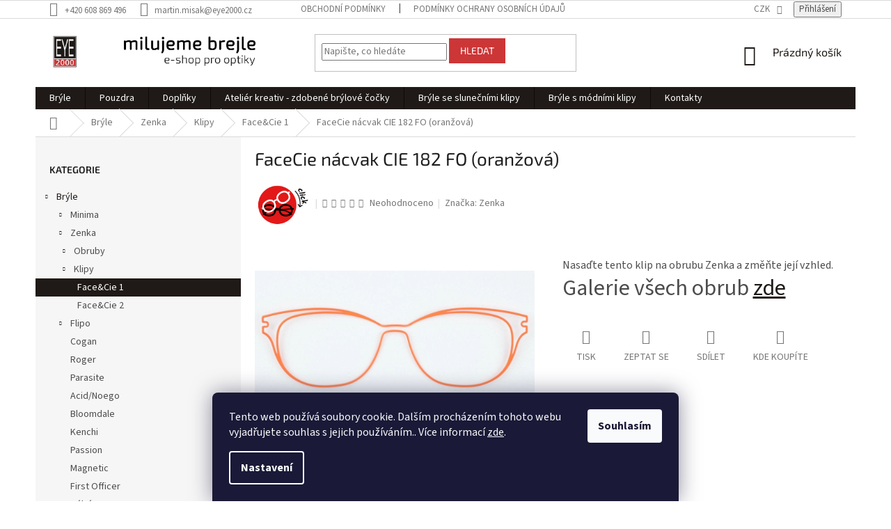

--- FILE ---
content_type: text/html; charset=utf-8
request_url: https://www.eye2000.cz/face-cie-1-2/facecie-nacvak-cie-182-fo--oranzova/
body_size: 23258
content:
<!doctype html><html lang="cs" dir="ltr" class="header-background-light external-fonts-loaded"><head><meta charset="utf-8" /><meta name="viewport" content="width=device-width,initial-scale=1" /><title>FaceCie nácvak CIE 182 FO (oranžová) - EYE  2000 s.r.o.</title><link rel="preconnect" href="https://cdn.myshoptet.com" /><link rel="dns-prefetch" href="https://cdn.myshoptet.com" /><link rel="preload" href="https://cdn.myshoptet.com/prj/dist/master/cms/libs/jquery/jquery-1.11.3.min.js" as="script" /><link href="https://cdn.myshoptet.com/prj/dist/master/cms/templates/frontend_templates/shared/css/font-face/source-sans-3.css" rel="stylesheet"><link href="https://cdn.myshoptet.com/prj/dist/master/cms/templates/frontend_templates/shared/css/font-face/exo-2.css" rel="stylesheet"><link href="https://cdn.myshoptet.com/prj/dist/master/shop/dist/font-shoptet-11.css.62c94c7785ff2cea73b2.css" rel="stylesheet"><script>
dataLayer = [];
dataLayer.push({'shoptet' : {
    "pageId": 1050,
    "pageType": "productDetail",
    "currency": "CZK",
    "currencyInfo": {
        "decimalSeparator": ",",
        "exchangeRate": 1,
        "priceDecimalPlaces": 2,
        "symbol": "K\u010d",
        "symbolLeft": 0,
        "thousandSeparator": " "
    },
    "language": "cs",
    "projectId": 300763,
    "product": {
        "id": 39138,
        "guid": "185d6bb2-e946-11ef-ac3f-564987969f05",
        "hasVariants": false,
        "codes": [
            {
                "code": "FACECIE CIE182 FO"
            }
        ],
        "code": "FACECIE CIE182 FO",
        "name": "FaceCie n\u00e1cvak CIE 182 FO (oran\u017eov\u00e1)",
        "appendix": "",
        "weight": 0.002,
        "manufacturer": "Zenka",
        "manufacturerGuid": "1EF5333059186576A670DA0BA3DED3EE",
        "currentCategory": "Br\u00fdle | Zenka | Klipy | Face&Cie 1",
        "currentCategoryGuid": "efbb150d-f675-11e9-ba63-0cc47a6c940e",
        "defaultCategory": "Br\u00fdle",
        "defaultCategoryGuid": "3c4d913c-eb6d-11e9-9dc4-0cc47a6caaca",
        "currency": "CZK"
    },
    "stocks": [
        {
            "id": "ext",
            "title": "Sklad",
            "isDeliveryPoint": 0,
            "visibleOnEshop": 1
        }
    ],
    "cartInfo": {
        "id": null,
        "freeShipping": false,
        "freeShippingFrom": 10000,
        "leftToFreeGift": {
            "formattedPrice": "0 K\u010d",
            "priceLeft": 0
        },
        "freeGift": false,
        "leftToFreeShipping": {
            "priceLeft": 10000,
            "dependOnRegion": 0,
            "formattedPrice": "10 000 K\u010d"
        },
        "discountCoupon": [],
        "getNoBillingShippingPrice": {
            "withoutVat": 0,
            "vat": 0,
            "withVat": 0
        },
        "cartItems": [],
        "taxMode": "ORDINARY"
    },
    "cart": [],
    "customer": {
        "priceRatio": 1,
        "priceListId": 1,
        "groupId": null,
        "registered": false,
        "mainAccount": false
    }
}});
dataLayer.push({'cookie_consent' : {
    "marketing": "denied",
    "analytics": "denied"
}});
document.addEventListener('DOMContentLoaded', function() {
    shoptet.consent.onAccept(function(agreements) {
        if (agreements.length == 0) {
            return;
        }
        dataLayer.push({
            'cookie_consent' : {
                'marketing' : (agreements.includes(shoptet.config.cookiesConsentOptPersonalisation)
                    ? 'granted' : 'denied'),
                'analytics': (agreements.includes(shoptet.config.cookiesConsentOptAnalytics)
                    ? 'granted' : 'denied')
            },
            'event': 'cookie_consent'
        });
    });
});
</script>
<meta property="og:type" content="website"><meta property="og:site_name" content="eye2000.cz"><meta property="og:url" content="https://www.eye2000.cz/face-cie-1-2/facecie-nacvak-cie-182-fo--oranzova/"><meta property="og:title" content="FaceCie nácvak CIE 182 FO (oranžová) - EYE  2000 s.r.o."><meta name="author" content="EYE  2000 s.r.o."><meta name="web_author" content="Shoptet.cz"><meta name="dcterms.rightsHolder" content="www.eye2000.cz"><meta name="robots" content="index,follow"><meta property="og:image" content="https://cdn.myshoptet.com/usr/www.eye2000.cz/user/shop/big/39138_obrazek.jpg?67e94a09"><meta property="og:description" content="FaceCie nácvak CIE 182 FO (oranžová). Nasaďte tento klip na obrubu Zenka a změňte její vzhled.Galerie všech obrub zde"><meta name="description" content="FaceCie nácvak CIE 182 FO (oranžová). Nasaďte tento klip na obrubu Zenka a změňte její vzhled.Galerie všech obrub zde"><style>:root {--color-primary: #1f1a17;--color-primary-h: 23;--color-primary-s: 15%;--color-primary-l: 11%;--color-primary-hover: #cc3637;--color-primary-hover-h: 360;--color-primary-hover-s: 60%;--color-primary-hover-l: 51%;--color-secondary: #cc3637;--color-secondary-h: 360;--color-secondary-s: 60%;--color-secondary-l: 51%;--color-secondary-hover: #cc3637;--color-secondary-hover-h: 360;--color-secondary-hover-s: 60%;--color-secondary-hover-l: 51%;--color-tertiary: #cc3637;--color-tertiary-h: 360;--color-tertiary-s: 60%;--color-tertiary-l: 51%;--color-tertiary-hover: #cc3637;--color-tertiary-hover-h: 360;--color-tertiary-hover-s: 60%;--color-tertiary-hover-l: 51%;--color-header-background: #ffffff;--template-font: "Source Sans 3";--template-headings-font: "Exo 2";--header-background-url: none;--cookies-notice-background: #1A1937;--cookies-notice-color: #F8FAFB;--cookies-notice-button-hover: #f5f5f5;--cookies-notice-link-hover: #27263f;--templates-update-management-preview-mode-content: "Náhled aktualizací šablony je aktivní pro váš prohlížeč."}</style>
    
    <link href="https://cdn.myshoptet.com/prj/dist/master/shop/dist/main-11.less.fcb4a42d7bd8a71b7ee2.css" rel="stylesheet" />
        
    <script>var shoptet = shoptet || {};</script>
    <script src="https://cdn.myshoptet.com/prj/dist/master/shop/dist/main-3g-header.js.05f199e7fd2450312de2.js"></script>
<!-- User include --><!-- project html code header -->
<link rel="stylesheet" href="/user/documents/code/roxyanimate.css">
<link rel="stylesheet" href="/user/documents/code/eye2000.css?v=8">
<link rel="apple-touch-icon" sizes="180x180" href="/user/documents/apple-touch-icon.png">
<link rel="icon" type="image/png" sizes="32x32" href="/user/documents/favicon-32x32.png">
<link rel="icon" type="image/png" sizes="16x16" href="/user/documents/favicon-16x16.png">
<link rel="manifest" href="/user/documents/site.webmanifest">
<link rel="mask-icon" href="/user/documents/safari-pinned-tab.svg" color="#000000">
<link rel="shortcut icon" href="/user/documents/favicon.ico">
<meta name="msapplication-TileColor" content="#da532c">
<meta name="msapplication-config" content="/user/documents/browserconfig.xml">
<meta name="theme-color" content="#ffffff">
<script src="https://code.jquery.com/jquery-3.3.1.slim.min.js" integrity="sha384-q8i/X+965DzO0rT7abK41JStQIAqVgRVzpbzo5smXKp4YfRvH+8abtTE1Pi6jizo" crossorigin="anonymous"></script>
<script src="https://cdnjs.cloudflare.com/ajax/libs/popper.js/1.14.3/umd/popper.min.js" integrity="sha384-ZMP7rVo3mIykV+2+9J3UJ46jBk0WLaUAdn689aCwoqbBJiSnjAK/l8WvCWPIPm49" crossorigin="anonymous"></script>
<script src="https://stackpath.bootstrapcdn.com/bootstrap/4.1.3/js/bootstrap.min.js" integrity="sha384-ChfqqxuZUCnJSK3+MXmPNIyE6ZbWh2IMqE241rYiqJxyMiZ6OW/JmZQ5stwEULTy" crossorigin="anonymous"></script>

<style>

</style>
<!-- /User include --><link rel="canonical" href="https://www.eye2000.cz/bryle/facecie-nacvak-cie-182-fo--oranzova/" /></head><body class="desktop id-1050 in-face-cie-1-2 template-11 type-product type-detail multiple-columns-body columns-3 ums_forms_redesign--off ums_a11y_category_page--on ums_discussion_rating_forms--off ums_flags_display_unification--on ums_a11y_login--on mobile-header-version-0"><noscript>
    <style>
        #header {
            padding-top: 0;
            position: relative !important;
            top: 0;
        }
        .header-navigation {
            position: relative !important;
        }
        .overall-wrapper {
            margin: 0 !important;
        }
        body:not(.ready) {
            visibility: visible !important;
        }
    </style>
    <div class="no-javascript">
        <div class="no-javascript__title">Musíte změnit nastavení vašeho prohlížeče</div>
        <div class="no-javascript__text">Podívejte se na: <a href="https://www.google.com/support/bin/answer.py?answer=23852">Jak povolit JavaScript ve vašem prohlížeči</a>.</div>
        <div class="no-javascript__text">Pokud používáte software na blokování reklam, může být nutné povolit JavaScript z této stránky.</div>
        <div class="no-javascript__text">Děkujeme.</div>
    </div>
</noscript>

        <div id="fb-root"></div>
        <script>
            window.fbAsyncInit = function() {
                FB.init({
//                    appId            : 'your-app-id',
                    autoLogAppEvents : true,
                    xfbml            : true,
                    version          : 'v19.0'
                });
            };
        </script>
        <script async defer crossorigin="anonymous" src="https://connect.facebook.net/cs_CZ/sdk.js"></script>    <div class="siteCookies siteCookies--bottom siteCookies--dark js-siteCookies" role="dialog" data-testid="cookiesPopup" data-nosnippet>
        <div class="siteCookies__form">
            <div class="siteCookies__content">
                <div class="siteCookies__text">
                    Tento web používá soubory cookie. Dalším procházením tohoto webu vyjadřujete souhlas s jejich používáním.. Více informací <a href="http://www.eye2000.cz/podminky-ochrany-osobnich-udaju/" target="\" _blank="">zde</a>.
                </div>
                <p class="siteCookies__links">
                    <button class="siteCookies__link js-cookies-settings" aria-label="Nastavení cookies" data-testid="cookiesSettings">Nastavení</button>
                </p>
            </div>
            <div class="siteCookies__buttonWrap">
                                <button class="siteCookies__button js-cookiesConsentSubmit" value="all" aria-label="Přijmout cookies" data-testid="buttonCookiesAccept">Souhlasím</button>
            </div>
        </div>
        <script>
            document.addEventListener("DOMContentLoaded", () => {
                const siteCookies = document.querySelector('.js-siteCookies');
                document.addEventListener("scroll", shoptet.common.throttle(() => {
                    const st = document.documentElement.scrollTop;
                    if (st > 1) {
                        siteCookies.classList.add('siteCookies--scrolled');
                    } else {
                        siteCookies.classList.remove('siteCookies--scrolled');
                    }
                }, 100));
            });
        </script>
    </div>
<a href="#content" class="skip-link sr-only">Přejít na obsah</a><div class="overall-wrapper"><div class="user-action"><div class="container">
    <div class="user-action-in">
                    <div id="login" class="user-action-login popup-widget login-widget" role="dialog" aria-labelledby="loginHeading">
        <div class="popup-widget-inner">
                            <h2 id="loginHeading">Přihlášení k vašemu účtu</h2><div id="customerLogin"><form action="/action/Customer/Login/" method="post" id="formLoginIncluded" class="csrf-enabled formLogin" data-testid="formLogin"><input type="hidden" name="referer" value="" /><div class="form-group"><div class="input-wrapper email js-validated-element-wrapper no-label"><input type="email" name="email" class="form-control" autofocus placeholder="E-mailová adresa (např. jan@novak.cz)" data-testid="inputEmail" autocomplete="email" required /></div></div><div class="form-group"><div class="input-wrapper password js-validated-element-wrapper no-label"><input type="password" name="password" class="form-control" placeholder="Heslo" data-testid="inputPassword" autocomplete="current-password" required /><span class="no-display">Nemůžete vyplnit toto pole</span><input type="text" name="surname" value="" class="no-display" /></div></div><div class="form-group"><div class="login-wrapper"><button type="submit" class="btn btn-secondary btn-text btn-login" data-testid="buttonSubmit">Přihlásit se</button><div class="password-helper"><a href="/registrace/" data-testid="signup" rel="nofollow">Nová registrace</a><a href="/klient/zapomenute-heslo/" rel="nofollow">Zapomenuté heslo</a></div></div></div></form>
</div>                    </div>
    </div>

                            <div id="cart-widget" class="user-action-cart popup-widget cart-widget loader-wrapper" data-testid="popupCartWidget" role="dialog" aria-hidden="true">
    <div class="popup-widget-inner cart-widget-inner place-cart-here">
        <div class="loader-overlay">
            <div class="loader"></div>
        </div>
    </div>

    <div class="cart-widget-button">
        <a href="/kosik/" class="btn btn-conversion" id="continue-order-button" rel="nofollow" data-testid="buttonNextStep">Pokračovat do košíku</a>
    </div>
</div>
            </div>
</div>
</div><div class="top-navigation-bar" data-testid="topNavigationBar">

    <div class="container">

        <div class="top-navigation-contacts">
            <strong>Zákaznická podpora:</strong><a href="tel:+420608869496" class="project-phone" aria-label="Zavolat na +420608869496" data-testid="contactboxPhone"><span>+420 608 869 496</span></a><a href="mailto:martin.misak@eye2000.cz" class="project-email" data-testid="contactboxEmail"><span>martin.misak@eye2000.cz</span></a>        </div>

                            <div class="top-navigation-menu">
                <div class="top-navigation-menu-trigger"></div>
                <ul class="top-navigation-bar-menu">
                                            <li class="top-navigation-menu-item-39">
                            <a href="/obchodni-podminky/">Obchodní podmínky</a>
                        </li>
                                            <li class="top-navigation-menu-item-691">
                            <a href="/podminky-ochrany-osobnich-udaju/">Podmínky ochrany osobních údajů </a>
                        </li>
                                    </ul>
                <ul class="top-navigation-bar-menu-helper"></ul>
            </div>
        
        <div class="top-navigation-tools">
            <div class="responsive-tools">
                <a href="#" class="toggle-window" data-target="search" aria-label="Hledat" data-testid="linkSearchIcon"></a>
                                                            <a href="#" class="toggle-window" data-target="login"></a>
                                                    <a href="#" class="toggle-window" data-target="navigation" aria-label="Menu" data-testid="hamburgerMenu"></a>
            </div>
                <div class="dropdown">
        <span>Ceny v:</span>
        <button id="topNavigationDropdown" type="button" data-toggle="dropdown" aria-haspopup="true" aria-expanded="false">
            CZK
            <span class="caret"></span>
        </button>
        <ul class="dropdown-menu" aria-labelledby="topNavigationDropdown"><li><a href="/action/Currency/changeCurrency/?currencyCode=CZK" rel="nofollow">CZK</a></li><li><a href="/action/Currency/changeCurrency/?currencyCode=EUR" rel="nofollow">EUR</a></li></ul>
    </div>
            <button class="top-nav-button top-nav-button-login toggle-window" type="button" data-target="login" aria-haspopup="dialog" aria-controls="login" aria-expanded="false" data-testid="signin"><span>Přihlášení</span></button>        </div>

    </div>

</div>
<header id="header"><div class="container navigation-wrapper">
    <div class="header-top">
        <div class="site-name-wrapper">
            <div class="site-name"><a href="/" data-testid="linkWebsiteLogo"><img src="https://cdn.myshoptet.com/usr/www.eye2000.cz/user/logos/logo_eye-4-2.png" alt="EYE  2000 s.r.o." fetchpriority="low" /></a></div>        </div>
        <div class="search" itemscope itemtype="https://schema.org/WebSite">
            <meta itemprop="headline" content="Face&amp;Cie 1"/><meta itemprop="url" content="https://www.eye2000.cz"/><meta itemprop="text" content="FaceCie nácvak CIE 182 FO (oranžová). Nasaďte tento klip na obrubu Zenka a změňte její vzhled.Galerie všech obrub zde"/>            <form action="/action/ProductSearch/prepareString/" method="post"
    id="formSearchForm" class="search-form compact-form js-search-main"
    itemprop="potentialAction" itemscope itemtype="https://schema.org/SearchAction" data-testid="searchForm">
    <fieldset>
        <meta itemprop="target"
            content="https://www.eye2000.cz/vyhledavani/?string={string}"/>
        <input type="hidden" name="language" value="cs"/>
        
            
<input
    type="search"
    name="string"
        class="query-input form-control search-input js-search-input"
    placeholder="Napište, co hledáte"
    autocomplete="off"
    required
    itemprop="query-input"
    aria-label="Vyhledávání"
    data-testid="searchInput"
>
            <button type="submit" class="btn btn-default" data-testid="searchBtn">Hledat</button>
        
    </fieldset>
</form>
        </div>
        <div class="navigation-buttons">
                
    <a href="/kosik/" class="btn btn-icon toggle-window cart-count" data-target="cart" data-hover="true" data-redirect="true" data-testid="headerCart" rel="nofollow" aria-haspopup="dialog" aria-expanded="false" aria-controls="cart-widget">
        
                <span class="sr-only">Nákupní košík</span>
        
            <span class="cart-price visible-lg-inline-block" data-testid="headerCartPrice">
                                    Prázdný košík                            </span>
        
    
            </a>
        </div>
    </div>
    <nav id="navigation" aria-label="Hlavní menu" data-collapsible="true"><div class="navigation-in menu"><ul class="menu-level-1" role="menubar" data-testid="headerMenuItems"><li class="menu-item-907 ext" role="none"><a href="/bryle/" data-testid="headerMenuItem" role="menuitem" aria-haspopup="true" aria-expanded="false"><b>Brýle</b><span class="submenu-arrow"></span></a><ul class="menu-level-2" aria-label="Brýle" tabindex="-1" role="menu"><li class="menu-item-913 has-third-level" role="none"><a href="/minima/" class="menu-image" data-testid="headerMenuItem" tabindex="-1" aria-hidden="true"><img src="data:image/svg+xml,%3Csvg%20width%3D%22140%22%20height%3D%22100%22%20xmlns%3D%22http%3A%2F%2Fwww.w3.org%2F2000%2Fsvg%22%3E%3C%2Fsvg%3E" alt="" aria-hidden="true" width="140" height="100"  data-src="https://cdn.myshoptet.com/usr/www.eye2000.cz/user/categories/thumb/minima_logo.jpg" fetchpriority="low" /></a><div><a href="/minima/" data-testid="headerMenuItem" role="menuitem"><span>Minima</span></a>
                                                    <ul class="menu-level-3" role="menu">
                                                                    <li class="menu-item-1341" role="none">
                                        <a href="/minima-vrtane-bryle/" data-testid="headerMenuItem" role="menuitem">
                                            Minima vrtané brýle</a>,                                    </li>
                                                                    <li class="menu-item-1347" role="none">
                                        <a href="/hybrid/" data-testid="headerMenuItem" role="menuitem">
                                            Hybrid</a>,                                    </li>
                                                                    <li class="menu-item-1405" role="none">
                                        <a href="/evo/" data-testid="headerMenuItem" role="menuitem">
                                            Evo</a>,                                    </li>
                                                                    <li class="menu-item-1485" role="none">
                                        <a href="/sunlight/" data-testid="headerMenuItem" role="menuitem">
                                            Sunlight</a>                                    </li>
                                                            </ul>
                        </div></li><li class="menu-item-919 has-third-level" role="none"><a href="/zenka/" class="menu-image" data-testid="headerMenuItem" tabindex="-1" aria-hidden="true"><img src="data:image/svg+xml,%3Csvg%20width%3D%22140%22%20height%3D%22100%22%20xmlns%3D%22http%3A%2F%2Fwww.w3.org%2F2000%2Fsvg%22%3E%3C%2Fsvg%3E" alt="" aria-hidden="true" width="140" height="100"  data-src="https://cdn.myshoptet.com/usr/www.eye2000.cz/user/categories/thumb/zenka_logo-1.gif" fetchpriority="low" /></a><div><a href="/zenka/" data-testid="headerMenuItem" role="menuitem"><span>Zenka</span></a>
                                                    <ul class="menu-level-3" role="menu">
                                                                    <li class="menu-item-1032" role="none">
                                        <a href="/obruby-2/" data-testid="headerMenuItem" role="menuitem">
                                            Obruby</a>,                                    </li>
                                                                    <li class="menu-item-1035" role="none">
                                        <a href="/klipy/" data-testid="headerMenuItem" role="menuitem">
                                            Klipy</a>                                    </li>
                                                            </ul>
                        </div></li><li class="menu-item-1692 has-third-level" role="none"><a href="/flipo/" class="menu-image" data-testid="headerMenuItem" tabindex="-1" aria-hidden="true"><img src="data:image/svg+xml,%3Csvg%20width%3D%22140%22%20height%3D%22100%22%20xmlns%3D%22http%3A%2F%2Fwww.w3.org%2F2000%2Fsvg%22%3E%3C%2Fsvg%3E" alt="" aria-hidden="true" width="140" height="100"  data-src="https://cdn.myshoptet.com/usr/www.eye2000.cz/user/categories/thumb/flipo_logo.jpg" fetchpriority="low" /></a><div><a href="/flipo/" data-testid="headerMenuItem" role="menuitem"><span>Flipo</span></a>
                                                    <ul class="menu-level-3" role="menu">
                                                                    <li class="menu-item-1695" role="none">
                                        <a href="/obruby-3/" data-testid="headerMenuItem" role="menuitem">
                                            Obruby</a>,                                    </li>
                                                                    <li class="menu-item-1701" role="none">
                                        <a href="/klipy-3/" data-testid="headerMenuItem" role="menuitem">
                                            Klipy</a>,                                    </li>
                                                                    <li class="menu-item-1707" role="none">
                                        <a href="/stranice/" data-testid="headerMenuItem" role="menuitem">
                                            Stranice</a>                                    </li>
                                                            </ul>
                        </div></li><li class="menu-item-916" role="none"><a href="/cogan/" class="menu-image" data-testid="headerMenuItem" tabindex="-1" aria-hidden="true"><img src="data:image/svg+xml,%3Csvg%20width%3D%22140%22%20height%3D%22100%22%20xmlns%3D%22http%3A%2F%2Fwww.w3.org%2F2000%2Fsvg%22%3E%3C%2Fsvg%3E" alt="" aria-hidden="true" width="140" height="100"  data-src="https://cdn.myshoptet.com/usr/www.eye2000.cz/user/categories/thumb/cogan_140.jpg" fetchpriority="low" /></a><div><a href="/cogan/" data-testid="headerMenuItem" role="menuitem"><span>Cogan</span></a>
                        </div></li><li class="menu-item-1309" role="none"><a href="/roger/" class="menu-image" data-testid="headerMenuItem" tabindex="-1" aria-hidden="true"><img src="data:image/svg+xml,%3Csvg%20width%3D%22140%22%20height%3D%22100%22%20xmlns%3D%22http%3A%2F%2Fwww.w3.org%2F2000%2Fsvg%22%3E%3C%2Fsvg%3E" alt="" aria-hidden="true" width="140" height="100"  data-src="https://cdn.myshoptet.com/usr/www.eye2000.cz/user/categories/thumb/roger.png" fetchpriority="low" /></a><div><a href="/roger/" data-testid="headerMenuItem" role="menuitem"><span>Roger</span></a>
                        </div></li><li class="menu-item-922" role="none"><a href="/parasite/" class="menu-image" data-testid="headerMenuItem" tabindex="-1" aria-hidden="true"><img src="data:image/svg+xml,%3Csvg%20width%3D%22140%22%20height%3D%22100%22%20xmlns%3D%22http%3A%2F%2Fwww.w3.org%2F2000%2Fsvg%22%3E%3C%2Fsvg%3E" alt="" aria-hidden="true" width="140" height="100"  data-src="https://cdn.myshoptet.com/usr/www.eye2000.cz/user/categories/thumb/parasite.jpg" fetchpriority="low" /></a><div><a href="/parasite/" data-testid="headerMenuItem" role="menuitem"><span>Parasite</span></a>
                        </div></li><li class="menu-item-925" role="none"><a href="/acid-noego/" class="menu-image" data-testid="headerMenuItem" tabindex="-1" aria-hidden="true"><img src="data:image/svg+xml,%3Csvg%20width%3D%22140%22%20height%3D%22100%22%20xmlns%3D%22http%3A%2F%2Fwww.w3.org%2F2000%2Fsvg%22%3E%3C%2Fsvg%3E" alt="" aria-hidden="true" width="140" height="100"  data-src="https://cdn.myshoptet.com/usr/www.eye2000.cz/user/categories/thumb/acid_logo.jpg" fetchpriority="low" /></a><div><a href="/acid-noego/" data-testid="headerMenuItem" role="menuitem"><span>Acid/Noego</span></a>
                        </div></li><li class="menu-item-1417" role="none"><a href="/bloomdale/" class="menu-image" data-testid="headerMenuItem" tabindex="-1" aria-hidden="true"><img src="data:image/svg+xml,%3Csvg%20width%3D%22140%22%20height%3D%22100%22%20xmlns%3D%22http%3A%2F%2Fwww.w3.org%2F2000%2Fsvg%22%3E%3C%2Fsvg%3E" alt="" aria-hidden="true" width="140" height="100"  data-src="https://cdn.myshoptet.com/usr/www.eye2000.cz/user/categories/thumb/bloomdale.png" fetchpriority="low" /></a><div><a href="/bloomdale/" data-testid="headerMenuItem" role="menuitem"><span>Bloomdale</span></a>
                        </div></li><li class="menu-item-937" role="none"><a href="/kenchi/" class="menu-image" data-testid="headerMenuItem" tabindex="-1" aria-hidden="true"><img src="data:image/svg+xml,%3Csvg%20width%3D%22140%22%20height%3D%22100%22%20xmlns%3D%22http%3A%2F%2Fwww.w3.org%2F2000%2Fsvg%22%3E%3C%2Fsvg%3E" alt="" aria-hidden="true" width="140" height="100"  data-src="https://cdn.myshoptet.com/usr/www.eye2000.cz/user/categories/thumb/kenchi_logo.jpg" fetchpriority="low" /></a><div><a href="/kenchi/" data-testid="headerMenuItem" role="menuitem"><span>Kenchi</span></a>
                        </div></li><li class="menu-item-943" role="none"><a href="/passion/" class="menu-image" data-testid="headerMenuItem" tabindex="-1" aria-hidden="true"><img src="data:image/svg+xml,%3Csvg%20width%3D%22140%22%20height%3D%22100%22%20xmlns%3D%22http%3A%2F%2Fwww.w3.org%2F2000%2Fsvg%22%3E%3C%2Fsvg%3E" alt="" aria-hidden="true" width="140" height="100"  data-src="https://cdn.myshoptet.com/usr/www.eye2000.cz/user/categories/thumb/passion_logo.jpg" fetchpriority="low" /></a><div><a href="/passion/" data-testid="headerMenuItem" role="menuitem"><span>Passion</span></a>
                        </div></li><li class="menu-item-940" role="none"><a href="/magnetic/" class="menu-image" data-testid="headerMenuItem" tabindex="-1" aria-hidden="true"><img src="data:image/svg+xml,%3Csvg%20width%3D%22140%22%20height%3D%22100%22%20xmlns%3D%22http%3A%2F%2Fwww.w3.org%2F2000%2Fsvg%22%3E%3C%2Fsvg%3E" alt="" aria-hidden="true" width="140" height="100"  data-src="https://cdn.myshoptet.com/usr/www.eye2000.cz/user/categories/thumb/magnetic_logo.jpg" fetchpriority="low" /></a><div><a href="/magnetic/" data-testid="headerMenuItem" role="menuitem"><span>Magnetic</span></a>
                        </div></li><li class="menu-item-1480" role="none"><a href="/first-officer/" class="menu-image" data-testid="headerMenuItem" tabindex="-1" aria-hidden="true"><img src="data:image/svg+xml,%3Csvg%20width%3D%22140%22%20height%3D%22100%22%20xmlns%3D%22http%3A%2F%2Fwww.w3.org%2F2000%2Fsvg%22%3E%3C%2Fsvg%3E" alt="" aria-hidden="true" width="140" height="100"  data-src="https://cdn.myshoptet.com/usr/www.eye2000.cz/user/categories/thumb/logo_first_officer.jpg" fetchpriority="low" /></a><div><a href="/first-officer/" data-testid="headerMenuItem" role="menuitem"><span>First Officer</span></a>
                        </div></li><li class="menu-item-1500" role="none"><a href="/cebe/" class="menu-image" data-testid="headerMenuItem" tabindex="-1" aria-hidden="true"><img src="data:image/svg+xml,%3Csvg%20width%3D%22140%22%20height%3D%22100%22%20xmlns%3D%22http%3A%2F%2Fwww.w3.org%2F2000%2Fsvg%22%3E%3C%2Fsvg%3E" alt="" aria-hidden="true" width="140" height="100"  data-src="https://cdn.myshoptet.com/usr/www.eye2000.cz/user/categories/thumb/cebe_logo.png" fetchpriority="low" /></a><div><a href="/cebe/" data-testid="headerMenuItem" role="menuitem"><span>Cébé</span></a>
                        </div></li><li class="menu-item-2292" role="none"><a href="/loki/" class="menu-image" data-testid="headerMenuItem" tabindex="-1" aria-hidden="true"><img src="data:image/svg+xml,%3Csvg%20width%3D%22140%22%20height%3D%22100%22%20xmlns%3D%22http%3A%2F%2Fwww.w3.org%2F2000%2Fsvg%22%3E%3C%2Fsvg%3E" alt="" aria-hidden="true" width="140" height="100"  data-src="https://cdn.myshoptet.com/usr/www.eye2000.cz/user/categories/thumb/loki_logo.png" fetchpriority="low" /></a><div><a href="/loki/" data-testid="headerMenuItem" role="menuitem"><span>Löki</span></a>
                        </div></li></ul></li>
<li class="menu-item-1006" role="none"><a href="/pouzdra/" data-testid="headerMenuItem" role="menuitem" aria-expanded="false"><b>Pouzdra</b></a></li>
<li class="menu-item-1056 ext" role="none"><a href="/doplnky/" data-testid="headerMenuItem" role="menuitem" aria-haspopup="true" aria-expanded="false"><b>Doplňky</b><span class="submenu-arrow"></span></a><ul class="menu-level-2" aria-label="Doplňky" tabindex="-1" role="menu"><li class="menu-item-1003" role="none"><a href="/zavesy/" class="menu-image" data-testid="headerMenuItem" tabindex="-1" aria-hidden="true"><img src="data:image/svg+xml,%3Csvg%20width%3D%22140%22%20height%3D%22100%22%20xmlns%3D%22http%3A%2F%2Fwww.w3.org%2F2000%2Fsvg%22%3E%3C%2Fsvg%3E" alt="" aria-hidden="true" width="140" height="100"  data-src="https://cdn.myshoptet.com/usr/www.eye2000.cz/user/categories/thumb/bk10.jpg" fetchpriority="low" /></a><div><a href="/zavesy/" data-testid="headerMenuItem" role="menuitem"><span>Závěsy</span></a>
                        </div></li></ul></li>
<li class="menu-item-1327 ext" role="none"><a href="/bryle-se-slunecnimi-klipy/" data-testid="headerMenuItem" role="menuitem" aria-haspopup="true" aria-expanded="false"><b>Brýle se slunečními klipy</b><span class="submenu-arrow"></span></a><ul class="menu-level-2" aria-label="Brýle se slunečními klipy" tabindex="-1" role="menu"><li class="menu-item-1330" role="none"><a href="/zenka-2/" class="menu-image" data-testid="headerMenuItem" tabindex="-1" aria-hidden="true"><img src="data:image/svg+xml,%3Csvg%20width%3D%22140%22%20height%3D%22100%22%20xmlns%3D%22http%3A%2F%2Fwww.w3.org%2F2000%2Fsvg%22%3E%3C%2Fsvg%3E" alt="" aria-hidden="true" width="140" height="100"  data-src="https://cdn.myshoptet.com/usr/www.eye2000.cz/user/categories/thumb/zenka_logo-2.gif" fetchpriority="low" /></a><div><a href="/zenka-2/" data-testid="headerMenuItem" role="menuitem"><span>Zenka</span></a>
                        </div></li><li class="menu-item-1336" role="none"><a href="/kenchi-2/" class="menu-image" data-testid="headerMenuItem" tabindex="-1" aria-hidden="true"><img src="data:image/svg+xml,%3Csvg%20width%3D%22140%22%20height%3D%22100%22%20xmlns%3D%22http%3A%2F%2Fwww.w3.org%2F2000%2Fsvg%22%3E%3C%2Fsvg%3E" alt="" aria-hidden="true" width="140" height="100"  data-src="https://cdn.myshoptet.com/usr/www.eye2000.cz/user/categories/thumb/kenchi_logo-1.jpg" fetchpriority="low" /></a><div><a href="/kenchi-2/" data-testid="headerMenuItem" role="menuitem"><span>Kenchi</span></a>
                        </div></li><li class="menu-item-1339" role="none"><a href="/magnetic-2/" class="menu-image" data-testid="headerMenuItem" tabindex="-1" aria-hidden="true"><img src="data:image/svg+xml,%3Csvg%20width%3D%22140%22%20height%3D%22100%22%20xmlns%3D%22http%3A%2F%2Fwww.w3.org%2F2000%2Fsvg%22%3E%3C%2Fsvg%3E" alt="" aria-hidden="true" width="140" height="100"  data-src="https://cdn.myshoptet.com/usr/www.eye2000.cz/user/categories/thumb/magnetic_logo-1.jpg" fetchpriority="low" /></a><div><a href="/magnetic-2/" data-testid="headerMenuItem" role="menuitem"><span>Magnetic</span></a>
                        </div></li></ul></li>
<li class="menu-item-external-86" role="none"><a href="https://www.eye2000.cz/atelier-kreativ-zdobene-brylove-cocky/" data-testid="headerMenuItem" role="menuitem" aria-expanded="false"><b>Ateliér kreativ - zdobené brýlové čočky</b></a></li>
<li class="menu-item-external-89" role="none"><a href="https://www.eye2000.cz/bryle:kenchi,magnetic/?pv80=8228" data-testid="headerMenuItem" role="menuitem" aria-expanded="false"><b>Brýle se slunečními klipy</b></a></li>
<li class="menu-item-external-71" role="none"><a href="https://www.eye2000.cz/zenka/?pv80=2348" data-testid="headerMenuItem" role="menuitem" aria-expanded="false"><b>Brýle s módními klipy</b></a></li>
<li class="menu-item-29" role="none"><a href="/kontakty/" data-testid="headerMenuItem" role="menuitem" aria-expanded="false"><b>Kontakty</b></a></li>
</ul></div><span class="navigation-close"></span></nav><div class="menu-helper" data-testid="hamburgerMenu"><span>Více</span></div>
</div></header><!-- / header -->


                    <div class="container breadcrumbs-wrapper">
            <div class="breadcrumbs navigation-home-icon-wrapper" itemscope itemtype="https://schema.org/BreadcrumbList">
                                                                            <span id="navigation-first" data-basetitle="EYE  2000 s.r.o." itemprop="itemListElement" itemscope itemtype="https://schema.org/ListItem">
                <a href="/" itemprop="item" class="navigation-home-icon"><span class="sr-only" itemprop="name">Domů</span></a>
                <span class="navigation-bullet">/</span>
                <meta itemprop="position" content="1" />
            </span>
                                <span id="navigation-1" itemprop="itemListElement" itemscope itemtype="https://schema.org/ListItem">
                <a href="/bryle/" itemprop="item" data-testid="breadcrumbsSecondLevel"><span itemprop="name">Brýle</span></a>
                <span class="navigation-bullet">/</span>
                <meta itemprop="position" content="2" />
            </span>
                                <span id="navigation-2" itemprop="itemListElement" itemscope itemtype="https://schema.org/ListItem">
                <a href="/zenka/" itemprop="item" data-testid="breadcrumbsSecondLevel"><span itemprop="name">Zenka</span></a>
                <span class="navigation-bullet">/</span>
                <meta itemprop="position" content="3" />
            </span>
                                <span id="navigation-3" itemprop="itemListElement" itemscope itemtype="https://schema.org/ListItem">
                <a href="/klipy/" itemprop="item" data-testid="breadcrumbsSecondLevel"><span itemprop="name">Klipy</span></a>
                <span class="navigation-bullet">/</span>
                <meta itemprop="position" content="4" />
            </span>
                                <span id="navigation-4" itemprop="itemListElement" itemscope itemtype="https://schema.org/ListItem">
                <a href="/face-cie-1-2/" itemprop="item" data-testid="breadcrumbsSecondLevel"><span itemprop="name">Face&amp;Cie 1</span></a>
                <span class="navigation-bullet">/</span>
                <meta itemprop="position" content="5" />
            </span>
                                            <span id="navigation-5" itemprop="itemListElement" itemscope itemtype="https://schema.org/ListItem" data-testid="breadcrumbsLastLevel">
                <meta itemprop="item" content="https://www.eye2000.cz/face-cie-1-2/facecie-nacvak-cie-182-fo--oranzova/" />
                <meta itemprop="position" content="6" />
                <span itemprop="name" data-title="FaceCie nácvak CIE 182 FO (oranžová)">FaceCie nácvak CIE 182 FO (oranžová) <span class="appendix"></span></span>
            </span>
            </div>
        </div>
    
<div id="content-wrapper" class="container content-wrapper">
    
    <div class="content-wrapper-in">
                                                <aside class="sidebar sidebar-left"  data-testid="sidebarMenu">
                                                                                                <div class="sidebar-inner">
                                                                                                        <div class="box box-bg-variant box-categories">    <div class="skip-link__wrapper">
        <span id="categories-start" class="skip-link__target js-skip-link__target sr-only" tabindex="-1">&nbsp;</span>
        <a href="#categories-end" class="skip-link skip-link--start sr-only js-skip-link--start">Přeskočit kategorie</a>
    </div>

<h4>Kategorie</h4>


<div id="categories"><div class="categories cat-01 expandable active expanded" id="cat-907"><div class="topic child-active"><a href="/bryle/">Brýle<span class="cat-trigger">&nbsp;</span></a></div>

                    <ul class=" active expanded">
                                        <li class="
                                 expandable                                 external">
                <a href="/minima/">
                    Minima
                    <span class="cat-trigger">&nbsp;</span>                </a>
                                                            

    
                                                </li>
                                <li class="
                                 expandable                 expanded                ">
                <a href="/zenka/">
                    Zenka
                    <span class="cat-trigger">&nbsp;</span>                </a>
                                                            

                    <ul class=" active expanded">
                                        <li class="
                                 expandable                                 external">
                <a href="/obruby-2/">
                    Obruby
                    <span class="cat-trigger">&nbsp;</span>                </a>
                                                            

    
                                                </li>
                                <li class="
                                 expandable                 expanded                ">
                <a href="/klipy/">
                    Klipy
                    <span class="cat-trigger">&nbsp;</span>                </a>
                                                            

                    <ul class=" active expanded">
                                        <li class="
                active                                                 ">
                <a href="/face-cie-1-2/">
                    Face&amp;Cie 1
                                    </a>
                                                                </li>
                                <li >
                <a href="/face-cie-2/">
                    Face&amp;Cie 2
                                    </a>
                                                                </li>
                </ul>
    
                                                </li>
                </ul>
    
                                                </li>
                                <li class="
                                 expandable                                 external">
                <a href="/flipo/">
                    Flipo
                    <span class="cat-trigger">&nbsp;</span>                </a>
                                                            

    
                                                </li>
                                <li >
                <a href="/cogan/">
                    Cogan
                                    </a>
                                                                </li>
                                <li >
                <a href="/roger/">
                    Roger
                                    </a>
                                                                </li>
                                <li >
                <a href="/parasite/">
                    Parasite
                                    </a>
                                                                </li>
                                <li >
                <a href="/acid-noego/">
                    Acid/Noego
                                    </a>
                                                                </li>
                                <li >
                <a href="/bloomdale/">
                    Bloomdale
                                    </a>
                                                                </li>
                                <li >
                <a href="/kenchi/">
                    Kenchi
                                    </a>
                                                                </li>
                                <li >
                <a href="/passion/">
                    Passion
                                    </a>
                                                                </li>
                                <li >
                <a href="/magnetic/">
                    Magnetic
                                    </a>
                                                                </li>
                                <li >
                <a href="/first-officer/">
                    First Officer
                                    </a>
                                                                </li>
                                <li >
                <a href="/cebe/">
                    Cébé
                                    </a>
                                                                </li>
                                <li >
                <a href="/loki/">
                    Löki
                                    </a>
                                                                </li>
                </ul>
    </div><div class="categories cat-02 expanded" id="cat-1006"><div class="topic"><a href="/pouzdra/">Pouzdra<span class="cat-trigger">&nbsp;</span></a></div></div><div class="categories cat-01 expandable external" id="cat-1056"><div class="topic"><a href="/doplnky/">Doplňky<span class="cat-trigger">&nbsp;</span></a></div>

    </div><div class="categories cat-02 expandable expanded" id="cat-1327"><div class="topic"><a href="/bryle-se-slunecnimi-klipy/">Brýle se slunečními klipy<span class="cat-trigger">&nbsp;</span></a></div>

                    <ul class=" expanded">
                                        <li >
                <a href="/zenka-2/">
                    Zenka
                                    </a>
                                                                </li>
                                <li >
                <a href="/kenchi-2/">
                    Kenchi
                                    </a>
                                                                </li>
                                <li >
                <a href="/magnetic-2/">
                    Magnetic
                                    </a>
                                                                </li>
                </ul>
    </div></div>

    <div class="skip-link__wrapper">
        <a href="#categories-start" class="skip-link skip-link--end sr-only js-skip-link--end" tabindex="-1" hidden>Přeskočit kategorie</a>
        <span id="categories-end" class="skip-link__target js-skip-link__target sr-only" tabindex="-1">&nbsp;</span>
    </div>
</div>
                                                                                                                                    </div>
                                                            </aside>
                            <main id="content" class="content narrow">
                            
<div class="p-detail" itemscope itemtype="https://schema.org/Product">

    
    <meta itemprop="name" content="FaceCie nácvak CIE 182 FO (oranžová)" />
    <meta itemprop="category" content="Úvodní stránka &gt; Brýle &gt; Zenka &gt; Klipy &gt; Face&amp;amp;Cie 1 &gt; FaceCie nácvak CIE 182 FO (oranžová)" />
    <meta itemprop="url" content="https://www.eye2000.cz/bryle/facecie-nacvak-cie-182-fo--oranzova/" />
    <meta itemprop="image" content="https://cdn.myshoptet.com/usr/www.eye2000.cz/user/shop/big/39138_obrazek.jpg?67e94a09" />
            <meta itemprop="description" content="Nasaďte tento klip na obrubu Zenka a změňte její vzhled.Galerie všech obrub zde" />
                <span class="js-hidden" itemprop="manufacturer" itemscope itemtype="https://schema.org/Organization">
            <meta itemprop="name" content="Zenka" />
        </span>
        <span class="js-hidden" itemprop="brand" itemscope itemtype="https://schema.org/Brand">
            <meta itemprop="name" content="Zenka" />
        </span>
                            <meta itemprop="gtin13" content="8590000022031" />            
        <div class="p-detail-inner">

        <div class="p-detail-inner-header">
            <h1>
                  FaceCie nácvak CIE 182 FO (oranžová)            </h1>

                    </div>

        <form action="/action/Cart/addCartItem/" method="post" id="product-detail-form" class="pr-action csrf-enabled" data-testid="formProduct">

            <meta itemprop="productID" content="39138" /><meta itemprop="identifier" content="185d6bb2-e946-11ef-ac3f-564987969f05" /><meta itemprop="sku" content="FACECIE CIE182 FO" /><span itemprop="offers" itemscope itemtype="https://schema.org/Offer"><meta itemprop="url" content="https://www.eye2000.cz/bryle/facecie-nacvak-cie-182-fo--oranzova/" /><link itemprop="itemCondition" href="https://schema.org/NewCondition" /></span><input type="hidden" name="productId" value="39138" /><input type="hidden" name="priceId" value="45354" /><input type="hidden" name="language" value="cs" />

            <div class="row product-top">

                <div class="col-xs-12">

                    <div class="p-detail-info">
                                                    
                <div class="flags flags-default flags-inline">            <span class="flag flag-custom3" style="background-color:#cccccc;">
            Brýle s módními klipy
    </span>
        
                
    </div>
    

    
                        
                                    <div class="stars-wrapper">
            
<span class="stars star-list">
                                                <span class="star star-off show-tooltip is-active productRatingAction" data-productid="39138" data-score="1" title="    Hodnocení:
            Neohodnoceno    "></span>
                    
                                                <span class="star star-off show-tooltip is-active productRatingAction" data-productid="39138" data-score="2" title="    Hodnocení:
            Neohodnoceno    "></span>
                    
                                                <span class="star star-off show-tooltip is-active productRatingAction" data-productid="39138" data-score="3" title="    Hodnocení:
            Neohodnoceno    "></span>
                    
                                                <span class="star star-off show-tooltip is-active productRatingAction" data-productid="39138" data-score="4" title="    Hodnocení:
            Neohodnoceno    "></span>
                    
                                                <span class="star star-off show-tooltip is-active productRatingAction" data-productid="39138" data-score="5" title="    Hodnocení:
            Neohodnoceno    "></span>
                    
    </span>
            <span class="stars-label">
                                Neohodnoceno                    </span>
        </div>
    
                                                    <div><a href="/znacka/zenka-2/" data-testid="productCardBrandName">Značka: <span>Zenka</span></a></div>
                        
                    </div>

                </div>

                <div class="col-xs-12 col-lg-6 p-image-wrapper">

                    
                    <div class="p-image" style="" data-testid="mainImage">

                        

    


                        

<a href="https://cdn.myshoptet.com/usr/www.eye2000.cz/user/shop/big/39138_obrazek.jpg?67e94a09" class="p-main-image cloud-zoom cbox" data-href="https://cdn.myshoptet.com/usr/www.eye2000.cz/user/shop/orig/39138_obrazek.jpg?67e94a09"><img src="https://cdn.myshoptet.com/usr/www.eye2000.cz/user/shop/big/39138_obrazek.jpg?67e94a09" alt="Obrázek" width="1024" height="768"  fetchpriority="high" />
</a>                    </div>

                    
                </div>

                <div class="col-xs-12 col-lg-6 p-info-wrapper">

                    
                    
                    
                        
                        <table class="detail-parameters">
                            <tbody>
                            
                            
                            
                                                                                    </tbody>
                        </table>

                        
                                            
                    
                    

                                            <div class="p-short-description" data-testid="productCardShortDescr">
                            <P><FONT size=3>Nasaďte tento klip na obrubu Zenka a změňte její vzhled.<BR></FONT><FONT size=6>Galerie všech obrub <A href="https://www.eye2000.cz/face-cie-1/">zde</A></FONT></P>
                        </div>
                    
                    
                    <div class="social-buttons-wrapper">
                        <div class="link-icons" data-testid="productDetailActionIcons">
    <a href="#" class="link-icon print" title="Tisknout produkt"><span>Tisk</span></a>
    <a href="/bryle/facecie-nacvak-cie-182-fo--oranzova:dotaz/" class="link-icon chat" title="Mluvit s prodejcem" rel="nofollow"><span>Zeptat se</span></a>
                <a href="#" class="link-icon share js-share-buttons-trigger" title="Sdílet produkt"><span>Sdílet</span></a>
    </div>
                            <div class="social-buttons no-display">
                    <div class="twitter">
                <script>
        window.twttr = (function(d, s, id) {
            var js, fjs = d.getElementsByTagName(s)[0],
                t = window.twttr || {};
            if (d.getElementById(id)) return t;
            js = d.createElement(s);
            js.id = id;
            js.src = "https://platform.twitter.com/widgets.js";
            fjs.parentNode.insertBefore(js, fjs);
            t._e = [];
            t.ready = function(f) {
                t._e.push(f);
            };
            return t;
        }(document, "script", "twitter-wjs"));
        </script>

<a
    href="https://twitter.com/share"
    class="twitter-share-button"
        data-lang="cs"
    data-url="https://www.eye2000.cz/face-cie-1-2/facecie-nacvak-cie-182-fo--oranzova/"
>Tweet</a>

            </div>
                    <div class="facebook">
                <div
            data-layout="button_count"
        class="fb-like"
        data-action="like"
        data-show-faces="false"
        data-share="false"
                        data-width="285"
        data-height="26"
    >
</div>

            </div>
                                <div class="close-wrapper">
        <a href="#" class="close-after js-share-buttons-trigger" title="Sdílet produkt">Zavřít</a>
    </div>

            </div>
                    </div>

                    
                </div>

            </div>

        </form>
    </div>

    
        
    
        
    <div class="shp-tabs-wrapper p-detail-tabs-wrapper">
        <div class="row">
            <div class="col-sm-12 shp-tabs-row responsive-nav">
                <div class="shp-tabs-holder">
    <ul id="p-detail-tabs" class="shp-tabs p-detail-tabs visible-links" role="tablist">
                            <li class="shp-tab active" data-testid="tabDescription">
                <a href="#description" class="shp-tab-link" role="tab" data-toggle="tab">Popis</a>
            </li>
                                                        <li class="shp-tab" data-testid="tabAlternativeProducts">
                <a href="#productsAlternative" class="shp-tab-link" role="tab" data-toggle="tab">Podobné (4)</a>
            </li>
                                                                    <li class="shp-tab" data-testid="tabRelatedFiles">
                    <a href="#relatedFiles" class="shp-tab-link" role="tab" data-toggle="tab">Související soubory (2)</a>
                </li>
                                                                         <li class="shp-tab" data-testid="tabDiscussion">
                                <a href="#productDiscussion" class="shp-tab-link" role="tab" data-toggle="tab">Diskuze</a>
            </li>
                                        </ul>
</div>
            </div>
            <div class="col-sm-12 ">
                <div id="tab-content" class="tab-content">
                                                                                                            <div id="description" class="tab-pane fade in active" role="tabpanel">
        <div class="description-inner">
            <div class="basic-description">
                <h3>Detailní popis produktu</h3>
                                    <p>Popis produktu není dostupný</p>
                            </div>
            
            <div class="extended-description">
            <h3>Doplňkové parametry</h3>
            <table class="detail-parameters">
                <tbody>
                    <tr>
    <th>
        <span class="row-header-label">
            Kategorie<span class="row-header-label-colon">:</span>
        </span>
    </th>
    <td>
        <a href="/face-cie-1-2/">Face&amp;Cie 1</a>    </td>
</tr>
    <tr>
        <th>
            <span class="row-header-label">
                Hmotnost<span class="row-header-label-colon">:</span>
            </span>
        </th>
        <td>
            0.002 kg
        </td>
    </tr>
    <tr class="productEan">
      <th>
          <span class="row-header-label productEan__label">
              EAN<span class="row-header-label-colon">:</span>
          </span>
      </th>
      <td>
          <span class="productEan__value">8590000022031</span>
      </td>
  </tr>
            <tr>
            <th>
                <span class="row-header-label">
                                            Barva 1<span class="row-header-label-colon">:</span>
                                    </span>
            </th>
            <td>
                                                            oranžová                                                </td>
        </tr>
            <tr>
            <th>
                <span class="row-header-label">
                                            Obruba<span class="row-header-label-colon">:</span>
                                    </span>
            </th>
            <td>
                                                            celoobroučková                                                </td>
        </tr>
            <tr>
            <th>
                <span class="row-header-label">
                                            Materiál<span class="row-header-label-colon">:</span>
                                    </span>
            </th>
            <td>
                                                            kov                                                </td>
        </tr>
            <tr>
            <th>
                <span class="row-header-label">
                                            Barva<span class="row-header-label-colon">:</span>
                                    </span>
            </th>
            <td>
                                                            oranžová                                                </td>
        </tr>
                    </tbody>
            </table>
        </div>
    
        </div>
    </div>
                                                                        
    <div id="productsAlternative" class="tab-pane fade" role="tabpanel">

        <div class="products products-block products-additional products-alternative p-switchable">
            
        
                    <div class="product col-sm-6 col-md-12 col-lg-6 active related-sm-screen-show">
    <div class="p" data-micro="product" data-micro-product-id="38982" data-micro-identifier="16e38320-e946-11ef-9fc7-564987969f05" data-testid="productItem">
                    <a href="/bryle/facecie-nacvak-cie-182-afl--ruznobarevne-drobne-kvitky/" class="image">
                <img src="data:image/svg+xml,%3Csvg%20width%3D%22423%22%20height%3D%22318%22%20xmlns%3D%22http%3A%2F%2Fwww.w3.org%2F2000%2Fsvg%22%3E%3C%2Fsvg%3E" alt="Obrázek" data-micro-image="https://cdn.myshoptet.com/usr/www.eye2000.cz/user/shop/big/38982_obrazek.jpg?67e94a06" width="423" height="318"  data-src="https://cdn.myshoptet.com/usr/www.eye2000.cz/user/shop/detail/38982_obrazek.jpg?67e94a06
" fetchpriority="low" />
                                                                                                                                                                                    <div class="flags flags-default">                            <span class="flag flag-custom3" style="background-color:#cccccc;">
            Brýle s módními klipy
    </span>
                                                
                                                
                    </div>
                                                    
    

    


            </a>
        
        <div class="p-in">

            <div class="p-in-in">
                <a href="/bryle/facecie-nacvak-cie-182-afl--ruznobarevne-drobne-kvitky/" class="name" data-micro="url">
                    <span data-micro="name" data-testid="productCardName">
                          FaceCie nácvak CIE 182 AFL (různobarevné drobné kvítky)                    </span>
                </a>
                
            <div class="ratings-wrapper">
                                        <div class="stars-wrapper" data-micro-rating-value="0" data-micro-rating-count="0">
            
<span class="stars star-list">
                                <span class="star star-off"></span>
        
                                <span class="star star-off"></span>
        
                                <span class="star star-off"></span>
        
                                <span class="star star-off"></span>
        
                                <span class="star star-off"></span>
        
    </span>
        </div>
                
                    </div>
    
                            </div>

            <div class="p-bottom no-buttons">
                
                <div data-micro="offer"
    data-micro-warranty="2 roky"
>
                    <div class="prices">
                                                                                
                        
                        
                        
        

                        

                    </div>

                    

                                            <div class="p-tools">
                                                                                    
    
                                                                                            <a href="/bryle/facecie-nacvak-cie-182-afl--ruznobarevne-drobne-kvitky/" class="btn btn-primary" aria-hidden="true" tabindex="-1">Detail</a>
                                                    </div>
                    
                                                        

                </div>

            </div>

        </div>

        
    

                    <span class="p-code">
            Kód: <span data-micro="sku">FACECIE CIE182 AFL</span>
        </span>
    
    </div>
</div>
                        <div class="product col-sm-6 col-md-12 col-lg-6 active related-sm-screen-show">
    <div class="p" data-micro="product" data-micro-product-id="49887" data-micro-identifier="7621a58c-0643-11f0-b94a-4e595e8a4f93" data-testid="productItem">
                    <a href="/face-cie-1-2/facecie-nacvak-cie-182-be--modra/" class="image">
                <img src="data:image/svg+xml,%3Csvg%20width%3D%22423%22%20height%3D%22318%22%20xmlns%3D%22http%3A%2F%2Fwww.w3.org%2F2000%2Fsvg%22%3E%3C%2Fsvg%3E" alt="Obrázek" data-micro-image="https://cdn.myshoptet.com/usr/www.eye2000.cz/user/shop/big/49887_obrazek.jpg?67e94a23" width="423" height="318"  data-src="https://cdn.myshoptet.com/usr/www.eye2000.cz/user/shop/detail/49887_obrazek.jpg?67e94a23
" fetchpriority="low" />
                                                                                                                                                                                    <div class="flags flags-default">                            <span class="flag flag-custom3" style="background-color:#cccccc;">
            Brýle s módními klipy
    </span>
                                                
                                                
                    </div>
                                                    
    

    


            </a>
        
        <div class="p-in">

            <div class="p-in-in">
                <a href="/face-cie-1-2/facecie-nacvak-cie-182-be--modra/" class="name" data-micro="url">
                    <span data-micro="name" data-testid="productCardName">
                          FaceCie nácvak CIE 182 BE (modrá)                    </span>
                </a>
                
            <div class="ratings-wrapper">
                                        <div class="stars-wrapper" data-micro-rating-value="0" data-micro-rating-count="0">
            
<span class="stars star-list">
                                <span class="star star-off"></span>
        
                                <span class="star star-off"></span>
        
                                <span class="star star-off"></span>
        
                                <span class="star star-off"></span>
        
                                <span class="star star-off"></span>
        
    </span>
        </div>
                
                    </div>
    
                            </div>

            <div class="p-bottom no-buttons">
                
                <div data-micro="offer"
    data-micro-warranty="2 roky"
>
                    <div class="prices">
                                                                                
                        
                        
                        
        

                        

                    </div>

                    

                                            <div class="p-tools">
                                                                                    
    
                                                                                            <a href="/face-cie-1-2/facecie-nacvak-cie-182-be--modra/" class="btn btn-primary" aria-hidden="true" tabindex="-1">Detail</a>
                                                    </div>
                    
                                                        

                </div>

            </div>

        </div>

        
    

                    <span class="p-code">
            Kód: <span data-micro="sku">FACECIE CIE182 BE</span>
        </span>
    
    </div>
</div>
                        <div class="product col-sm-6 col-md-12 col-lg-6 active related-sm-screen-hide">
    <div class="p" data-micro="product" data-micro-product-id="49884" data-micro-identifier="761a2f64-0643-11f0-8757-4e595e8a4f93" data-testid="productItem">
                    <a href="/face-cie-1-2/facecie-nacvak-cie-182-rz--tm-ruzova/" class="image">
                <img src="data:image/svg+xml,%3Csvg%20width%3D%22423%22%20height%3D%22318%22%20xmlns%3D%22http%3A%2F%2Fwww.w3.org%2F2000%2Fsvg%22%3E%3C%2Fsvg%3E" alt="Obrázek" data-shp-lazy="true" data-micro-image="https://cdn.myshoptet.com/usr/www.eye2000.cz/user/shop/big/49884_obrazek.jpg?67e94a23" width="423" height="318"  data-src="https://cdn.myshoptet.com/usr/www.eye2000.cz/user/shop/detail/49884_obrazek.jpg?67e94a23
" fetchpriority="low" />
                                                                                                                                                                                    <div class="flags flags-default">                            <span class="flag flag-custom3" style="background-color:#cccccc;">
            Brýle s módními klipy
    </span>
                                                
                                                
                    </div>
                                                    
    

    


            </a>
        
        <div class="p-in">

            <div class="p-in-in">
                <a href="/face-cie-1-2/facecie-nacvak-cie-182-rz--tm-ruzova/" class="name" data-micro="url">
                    <span data-micro="name" data-testid="productCardName">
                          FaceCie nácvak CIE 182 RZ (tm.růžová)                    </span>
                </a>
                
            <div class="ratings-wrapper">
                                        <div class="stars-wrapper" data-micro-rating-value="0" data-micro-rating-count="0">
            
<span class="stars star-list">
                                <span class="star star-off"></span>
        
                                <span class="star star-off"></span>
        
                                <span class="star star-off"></span>
        
                                <span class="star star-off"></span>
        
                                <span class="star star-off"></span>
        
    </span>
        </div>
                
                    </div>
    
                            </div>

            <div class="p-bottom no-buttons">
                
                <div data-micro="offer"
    data-micro-warranty="2 roky"
>
                    <div class="prices">
                                                                                
                        
                        
                        
        

                        

                    </div>

                    

                                            <div class="p-tools">
                                                                                    
    
                                                                                            <a href="/face-cie-1-2/facecie-nacvak-cie-182-rz--tm-ruzova/" class="btn btn-primary" aria-hidden="true" tabindex="-1">Detail</a>
                                                    </div>
                    
                                                        

                </div>

            </div>

        </div>

        
    

                    <span class="p-code">
            Kód: <span data-micro="sku">FACECIE CIE182 RZ</span>
        </span>
    
    </div>
</div>
                        <div class="product col-sm-6 col-md-12 col-lg-6 active related-sm-screen-hide">
    <div class="p" data-micro="product" data-micro-product-id="49881" data-micro-identifier="761345be-0643-11f0-ba75-4e595e8a4f93" data-testid="productItem">
                    <a href="/face-cie-1-2/facecie-nacvak-cie-182-vv--zelena/" class="image">
                <img src="data:image/svg+xml,%3Csvg%20width%3D%22423%22%20height%3D%22318%22%20xmlns%3D%22http%3A%2F%2Fwww.w3.org%2F2000%2Fsvg%22%3E%3C%2Fsvg%3E" alt="Obrázek" data-micro-image="https://cdn.myshoptet.com/usr/www.eye2000.cz/user/shop/big/49881_obrazek.jpg?67e94a23" width="423" height="318"  data-src="https://cdn.myshoptet.com/usr/www.eye2000.cz/user/shop/detail/49881_obrazek.jpg?67e94a23
" fetchpriority="low" />
                                                                                                                                                                                    <div class="flags flags-default">                            <span class="flag flag-custom3" style="background-color:#cccccc;">
            Brýle s módními klipy
    </span>
                                                
                                                
                    </div>
                                                    
    

    


            </a>
        
        <div class="p-in">

            <div class="p-in-in">
                <a href="/face-cie-1-2/facecie-nacvak-cie-182-vv--zelena/" class="name" data-micro="url">
                    <span data-micro="name" data-testid="productCardName">
                          FaceCie nácvak CIE 182 VV (zelená)                    </span>
                </a>
                
            <div class="ratings-wrapper">
                                        <div class="stars-wrapper" data-micro-rating-value="0" data-micro-rating-count="0">
            
<span class="stars star-list">
                                <span class="star star-off"></span>
        
                                <span class="star star-off"></span>
        
                                <span class="star star-off"></span>
        
                                <span class="star star-off"></span>
        
                                <span class="star star-off"></span>
        
    </span>
        </div>
                
                    </div>
    
                            </div>

            <div class="p-bottom no-buttons">
                
                <div data-micro="offer"
    data-micro-warranty="2 roky"
>
                    <div class="prices">
                                                                                
                        
                        
                        
        

                        

                    </div>

                    

                                            <div class="p-tools">
                                                                                    
    
                                                                                            <a href="/face-cie-1-2/facecie-nacvak-cie-182-vv--zelena/" class="btn btn-primary" aria-hidden="true" tabindex="-1">Detail</a>
                                                    </div>
                    
                                                        

                </div>

            </div>

        </div>

        
    

                    <span class="p-code">
            Kód: <span data-micro="sku">FACECIE CIE182 VV</span>
        </span>
    
    </div>
</div>
            </div>

                    <div class="browse-p">
                <a href="#" class="btn btn-default p-all">Zobrazit všechny podobné produkty</a>
                            </div>
        
    </div>
                            <ul id="relatedFiles" class="tab-pane fade" role="tabpanel">
                    <li>
                <img src="data:image/svg+xml,%3Csvg%20width%3D%2216%22%20height%3D%2216%22%20xmlns%3D%22http%3A%2F%2Fwww.w3.org%2F2000%2Fsvg%22%3E%3C%2Fsvg%3E" alt="pdf?20201021095434" width="16" height="16"  data-src="https://cdn.myshoptet.com/prj/dist/master/cms/img/txt.gif" fetchpriority="low" />
                <a href="https://www.eye2000.cz/user/documents/DP_FILES_pohoda/Prohlaseni_o_shode_Zenka_ENG.pdf?20201021095434" title="Prohlášení o shodě - originál" target="_blank">
                    Prohlášení o shodě - originál                </a>
            </li>
                    <li>
                <img src="data:image/svg+xml,%3Csvg%20width%3D%2216%22%20height%3D%2216%22%20xmlns%3D%22http%3A%2F%2Fwww.w3.org%2F2000%2Fsvg%22%3E%3C%2Fsvg%3E" alt="pdf?20201021095436" width="16" height="16"  data-src="https://cdn.myshoptet.com/prj/dist/master/cms/img/txt.gif" fetchpriority="low" />
                <a href="https://www.eye2000.cz/user/documents/DP_FILES_pohoda/Prohlaseni_o_shode_Zenka_CZ.pdf?20201021095436" title="Prohlášení o shodě - český překlad" target="_blank">
                    Prohlášení o shodě - český překlad                </a>
            </li>
        
    </ul>
                                                                    <div id="productDiscussion" class="tab-pane fade" role="tabpanel" data-testid="areaDiscussion">
        <div id="discussionWrapper" class="discussion-wrapper unveil-wrapper" data-parent-tab="productDiscussion" data-testid="wrapperDiscussion">
                                    
    <div class="discussionContainer js-discussion-container" data-editorid="discussion">
                    <p data-testid="textCommentNotice">Buďte první, kdo napíše příspěvek k této položce. </p>
                                                        <div class="add-comment discussion-form-trigger" data-unveil="discussion-form" aria-expanded="false" aria-controls="discussion-form" role="button">
                <span class="link-like comment-icon" data-testid="buttonAddComment">Přidat komentář</span>
                        </div>
                        <div id="discussion-form" class="discussion-form vote-form js-hidden">
                            <form action="/action/ProductDiscussion/addPost/" method="post" id="formDiscussion" data-testid="formDiscussion">
    <input type="hidden" name="formId" value="9" />
    <input type="hidden" name="discussionEntityId" value="39138" />
            <div class="row">
        <div class="form-group col-xs-12 col-sm-6">
            <input type="text" name="fullName" value="" id="fullName" class="form-control" placeholder="Jméno" data-testid="inputUserName"/>
                        <span class="no-display">Nevyplňujte toto pole:</span>
            <input type="text" name="surname" value="" class="no-display" />
        </div>
        <div class="form-group js-validated-element-wrapper no-label col-xs-12 col-sm-6">
            <input type="email" name="email" value="" id="email" class="form-control js-validate-required" placeholder="E-mail" data-testid="inputEmail"/>
        </div>
        <div class="col-xs-12">
            <div class="form-group">
                <input type="text" name="title" id="title" class="form-control" placeholder="Název" data-testid="inputTitle" />
            </div>
            <div class="form-group no-label js-validated-element-wrapper">
                <textarea name="message" id="message" class="form-control js-validate-required" rows="7" placeholder="Komentář" data-testid="inputMessage"></textarea>
            </div>
                                <div class="form-group js-validated-element-wrapper consents consents-first">
            <input
                type="hidden"
                name="consents[]"
                id="discussionConsents37"
                value="37"
                                                        data-special-message="validatorConsent"
                            />
                                        <label for="discussionConsents37" class="whole-width">
                                        Vložením komentáře souhlasíte s <a href="/podminky-ochrany-osobnich-udaju/" target="_blank" rel="noopener noreferrer">podmínkami ochrany osobních údajů</a>
                </label>
                    </div>
                            <fieldset class="box box-sm box-bg-default">
    <h4>Bezpečnostní kontrola</h4>
    <div class="form-group captcha-image">
        <img src="[data-uri]" alt="" data-testid="imageCaptcha" width="150" height="40"  fetchpriority="low" />
    </div>
    <div class="form-group js-validated-element-wrapper smart-label-wrapper">
        <label for="captcha"><span class="required-asterisk">Opište text z obrázku</span></label>
        <input type="text" id="captcha" name="captcha" class="form-control js-validate js-validate-required">
    </div>
</fieldset>
            <div class="form-group">
                <input type="submit" value="Odeslat komentář" class="btn btn-sm btn-primary" data-testid="buttonSendComment" />
            </div>
        </div>
    </div>
</form>

                    </div>
                    </div>

        </div>
    </div>
                                                        </div>
            </div>
        </div>
    </div>

</div>
                    </main>
    </div>
    
            
    
</div>
        
        
                            <footer id="footer">
                    <h2 class="sr-only">Zápatí</h2>
                    
                                                                <div class="container footer-rows">
                            
    

<div class="site-name"><a href="/" data-testid="linkWebsiteLogo"><img src="data:image/svg+xml,%3Csvg%20width%3D%221%22%20height%3D%221%22%20xmlns%3D%22http%3A%2F%2Fwww.w3.org%2F2000%2Fsvg%22%3E%3C%2Fsvg%3E" alt="EYE  2000 s.r.o." data-src="https://cdn.myshoptet.com/usr/www.eye2000.cz/user/logos/logo_eye-4-2.png" fetchpriority="low" /></a></div>
<div class="custom-footer elements-5">
                    
                
        <div class="custom-footer__contact ">
                                                                                                            <h4><span>Kontakt</span></h4>


    <div class="contact-box no-image" data-testid="contactbox">
                
        <ul>
                            <li>
                    <span class="mail" data-testid="contactboxEmail">
                                                    <a href="mailto:martin.misak&#64;eye2000.cz">martin.misak<!---->&#64;<!---->eye2000.cz</a>
                                            </span>
                </li>
            
                            <li>
                    <span class="tel">
                                                                                <a href="tel:+420608869496" aria-label="Zavolat na +420608869496" data-testid="contactboxPhone">
                                +420 608 869 496
                            </a>
                                            </span>
                </li>
            
            
            

                                    <li>
                        <span class="facebook">
                            <a href="https://cs-cz.facebook.com/eye2000/" title="Facebook" target="_blank" data-testid="contactboxFacebook">
                                                                EYE 2000
                                                            </a>
                        </span>
                    </li>
                
                
                
                
                
                
                
            

        </ul>

    </div>


<script type="application/ld+json">
    {
        "@context" : "https://schema.org",
        "@type" : "Organization",
        "name" : "EYE  2000 s.r.o.",
        "url" : "https://www.eye2000.cz",
                "employee" : "Martin Mišák",
                    "email" : "martin.misak@eye2000.cz",
                            "telephone" : "+420 608 869 496",
                                
                                                                        "sameAs" : ["https://cs-cz.facebook.com/eye2000/\", \"\", \""]
            }
</script>

                                                        </div>
                    
                
        <div class="custom-footer__section2 ">
                                                                                                                                    
        <h4><span>Technická dokumentace</span></h4>
                    <div class="news-item-widget">
                                <h5 >
                <a href="/technicka-dokumentace/katalogy/">Katalogy + formuláře</a></h5>
                                            </div>
                    <div class="news-item-widget">
                                <h5 >
                <a href="/technicka-dokumentace/prohlaseni-o-shode/">Prohlášení o shodě</a></h5>
                                            </div>
                    <div class="news-item-widget">
                                <h5 >
                <a href="/technicka-dokumentace/propagace/">Propagace</a></h5>
                                            </div>
                    

                                                        </div>
                    
                
        <div class="custom-footer__section4 ">
                                                                                                                                    
        <h4><span>Obchodní partneři</span></h4>
                    <div class="news-item-widget">
                                <h5 >
                <a href="/obchodni-partneri/mapa-prodejcu/">Mapy spolupracujících očních optik</a></h5>
                                            </div>
                    

                                                        </div>
                    
                
        <div class="custom-footer__section3 ">
                                                                                                                                    
        <h4><span>O nás</span></h4>
                    <div class="news-item-widget">
                                <h5 >
                <a href="/onas/tym-2/">Tým</a></h5>
                                            </div>
                    <div class="news-item-widget">
                                <h5 >
                <a href="/onas/tym/"> Historie firmy</a></h5>
                                            </div>
                    <div class="news-item-widget">
                                <h5 >
                <a href="/onas/loga/">Loga</a></h5>
                                            </div>
                    

                                                        </div>
                    
                
        <div class="custom-footer__section1 ">
                                                                                                                                    
        <h4><span>Přidej se k nám</span></h4>
                    <div class="news-item-widget">
                                <h5 >
                <a href="/pridej-se-k-nam/firemni-kultura/">Firemní kultura</a></h5>
                                            </div>
                    <div class="news-item-widget">
                                <h5 >
                <a href="/pridej-se-k-nam/nabizene-pozice/">Nabízené pozice</a></h5>
                                            </div>
                    <div class="news-item-widget">
                                <h5 >
                <a href="/pridej-se-k-nam/chci-u-vas-pracovat--jak-na-to/">Chci u vás pracovat. Jak na to?</a></h5>
                                            </div>
                    

                                                        </div>
    </div>
                        </div>
                                        
            
                    
                        <div class="container footer-bottom">
                            <span id="signature" style="display: inline-block !important; visibility: visible !important;"><a href="https://www.shoptet.cz/?utm_source=footer&utm_medium=link&utm_campaign=create_by_shoptet" class="image" target="_blank"><img src="data:image/svg+xml,%3Csvg%20width%3D%2217%22%20height%3D%2217%22%20xmlns%3D%22http%3A%2F%2Fwww.w3.org%2F2000%2Fsvg%22%3E%3C%2Fsvg%3E" data-src="https://cdn.myshoptet.com/prj/dist/master/cms/img/common/logo/shoptetLogo.svg" width="17" height="17" alt="Shoptet" class="vam" fetchpriority="low" /></a><a href="https://www.shoptet.cz/?utm_source=footer&utm_medium=link&utm_campaign=create_by_shoptet" class="title" target="_blank">Vytvořil Shoptet</a></span>
                            <span class="copyright" data-testid="textCopyright">
                                Copyright 2026 <strong>EYE  2000 s.r.o.</strong>. Všechna práva vyhrazena.                                                                    <a href="#" class="cookies-settings js-cookies-settings" data-testid="cookiesSettings">Upravit nastavení cookies</a>
                                                            </span>
                        </div>
                    
                    
                                            
                </footer>
                <!-- / footer -->
                    
        </div>
        <!-- / overall-wrapper -->

                    <script src="https://cdn.myshoptet.com/prj/dist/master/cms/libs/jquery/jquery-1.11.3.min.js"></script>
                <script>var shoptet = shoptet || {};shoptet.abilities = {"about":{"generation":3,"id":"11"},"config":{"category":{"product":{"image_size":"detail"}},"navigation_breakpoint":767,"number_of_active_related_products":4,"product_slider":{"autoplay":false,"autoplay_speed":3000,"loop":true,"navigation":true,"pagination":true,"shadow_size":0}},"elements":{"recapitulation_in_checkout":true},"feature":{"directional_thumbnails":false,"extended_ajax_cart":false,"extended_search_whisperer":false,"fixed_header":false,"images_in_menu":true,"product_slider":false,"simple_ajax_cart":true,"smart_labels":false,"tabs_accordion":false,"tabs_responsive":true,"top_navigation_menu":true,"user_action_fullscreen":false}};shoptet.design = {"template":{"name":"Classic","colorVariant":"11-six"},"layout":{"homepage":"catalog3","subPage":"catalog3","productDetail":"catalog3"},"colorScheme":{"conversionColor":"#cc3637","conversionColorHover":"#cc3637","color1":"#1f1a17","color2":"#cc3637","color3":"#cc3637","color4":"#cc3637"},"fonts":{"heading":"Exo 2","text":"Source Sans 3"},"header":{"backgroundImage":null,"image":null,"logo":"https:\/\/www.eye2000.czuser\/logos\/logo_eye-4-2.png","color":"#ffffff"},"background":{"enabled":false,"color":null,"image":null}};shoptet.config = {};shoptet.events = {};shoptet.runtime = {};shoptet.content = shoptet.content || {};shoptet.updates = {};shoptet.messages = [];shoptet.messages['lightboxImg'] = "Obrázek";shoptet.messages['lightboxOf'] = "z";shoptet.messages['more'] = "Více";shoptet.messages['cancel'] = "Zrušit";shoptet.messages['removedItem'] = "Položka byla odstraněna z košíku.";shoptet.messages['discountCouponWarning'] = "Zapomněli jste uplatnit slevový kupón. Pro pokračování jej uplatněte pomocí tlačítka vedle vstupního pole, nebo jej smažte.";shoptet.messages['charsNeeded'] = "Prosím, použijte minimálně 3 znaky!";shoptet.messages['invalidCompanyId'] = "Neplané IČ, povoleny jsou pouze číslice";shoptet.messages['needHelp'] = "Potřebujete pomoc?";shoptet.messages['showContacts'] = "Zobrazit kontakty";shoptet.messages['hideContacts'] = "Skrýt kontakty";shoptet.messages['ajaxError'] = "Došlo k chybě; obnovte prosím stránku a zkuste to znovu.";shoptet.messages['variantWarning'] = "Zvolte prosím variantu produktu.";shoptet.messages['chooseVariant'] = "Zvolte variantu";shoptet.messages['unavailableVariant'] = "Tato varianta není dostupná a není možné ji objednat.";shoptet.messages['withVat'] = "včetně DPH";shoptet.messages['withoutVat'] = "bez DPH";shoptet.messages['toCart'] = "Do košíku";shoptet.messages['emptyCart'] = "Prázdný košík";shoptet.messages['change'] = "Změnit";shoptet.messages['chosenBranch'] = "Zvolená pobočka";shoptet.messages['validatorRequired'] = "Povinné pole";shoptet.messages['validatorEmail'] = "Prosím vložte platnou e-mailovou adresu";shoptet.messages['validatorUrl'] = "Prosím vložte platnou URL adresu";shoptet.messages['validatorDate'] = "Prosím vložte platné datum";shoptet.messages['validatorNumber'] = "Vložte číslo";shoptet.messages['validatorDigits'] = "Prosím vložte pouze číslice";shoptet.messages['validatorCheckbox'] = "Zadejte prosím všechna povinná pole";shoptet.messages['validatorConsent'] = "Bez souhlasu nelze odeslat.";shoptet.messages['validatorPassword'] = "Hesla se neshodují";shoptet.messages['validatorInvalidPhoneNumber'] = "Vyplňte prosím platné telefonní číslo bez předvolby.";shoptet.messages['validatorInvalidPhoneNumberSuggestedRegion'] = "Neplatné číslo — navržený region: %1";shoptet.messages['validatorInvalidCompanyId'] = "Neplatné IČ, musí být ve tvaru jako %1";shoptet.messages['validatorFullName'] = "Nezapomněli jste příjmení?";shoptet.messages['validatorHouseNumber'] = "Prosím zadejte správné číslo domu";shoptet.messages['validatorZipCode'] = "Zadané PSČ neodpovídá zvolené zemi";shoptet.messages['validatorShortPhoneNumber'] = "Telefonní číslo musí mít min. 8 znaků";shoptet.messages['choose-personal-collection'] = "Prosím vyberte místo doručení u osobního odběru, není zvoleno.";shoptet.messages['choose-external-shipping'] = "Upřesněte prosím vybraný způsob dopravy";shoptet.messages['choose-ceska-posta'] = "Pobočka České Pošty není určena, zvolte prosím některou";shoptet.messages['choose-hupostPostaPont'] = "Pobočka Maďarské pošty není vybrána, zvolte prosím nějakou";shoptet.messages['choose-postSk'] = "Pobočka Slovenské pošty není zvolena, vyberte prosím některou";shoptet.messages['choose-ulozenka'] = "Pobočka Uloženky nebyla zvolena, prosím vyberte některou";shoptet.messages['choose-zasilkovna'] = "Pobočka Zásilkovny nebyla zvolena, prosím vyberte některou";shoptet.messages['choose-ppl-cz'] = "Pobočka PPL ParcelShop nebyla vybrána, vyberte prosím jednu";shoptet.messages['choose-glsCz'] = "Pobočka GLS ParcelShop nebyla zvolena, prosím vyberte některou";shoptet.messages['choose-dpd-cz'] = "Ani jedna z poboček služby DPD Parcel Shop nebyla zvolená, prosím vyberte si jednu z možností.";shoptet.messages['watchdogType'] = "Je zapotřebí vybrat jednu z možností u sledování produktu.";shoptet.messages['watchdog-consent-required'] = "Musíte zaškrtnout všechny povinné souhlasy";shoptet.messages['watchdogEmailEmpty'] = "Prosím vyplňte e-mail";shoptet.messages['privacyPolicy'] = 'Musíte souhlasit s ochranou osobních údajů';shoptet.messages['amountChanged'] = '(množství bylo změněno)';shoptet.messages['unavailableCombination'] = 'Není k dispozici v této kombinaci';shoptet.messages['specifyShippingMethod'] = 'Upřesněte dopravu';shoptet.messages['PIScountryOptionMoreBanks'] = 'Možnost platby z %1 bank';shoptet.messages['PIScountryOptionOneBank'] = 'Možnost platby z 1 banky';shoptet.messages['PIScurrencyInfoCZK'] = 'V měně CZK lze zaplatit pouze prostřednictvím českých bank.';shoptet.messages['PIScurrencyInfoHUF'] = 'V měně HUF lze zaplatit pouze prostřednictvím maďarských bank.';shoptet.messages['validatorVatIdWaiting'] = "Ověřujeme";shoptet.messages['validatorVatIdValid'] = "Ověřeno";shoptet.messages['validatorVatIdInvalid'] = "DIČ se nepodařilo ověřit, i přesto můžete objednávku dokončit";shoptet.messages['validatorVatIdInvalidOrderForbid'] = "Zadané DIČ nelze nyní ověřit, protože služba ověřování je dočasně nedostupná. Zkuste opakovat zadání později, nebo DIČ vymažte s vaši objednávku dokončete v režimu OSS. Případně kontaktujte prodejce.";shoptet.messages['validatorVatIdInvalidOssRegime'] = "Zadané DIČ nemůže být ověřeno, protože služba ověřování je dočasně nedostupná. Vaše objednávka bude dokončena v režimu OSS. Případně kontaktujte prodejce.";shoptet.messages['previous'] = "Předchozí";shoptet.messages['next'] = "Následující";shoptet.messages['close'] = "Zavřít";shoptet.messages['imageWithoutAlt'] = "Tento obrázek nemá popisek";shoptet.messages['newQuantity'] = "Nové množství:";shoptet.messages['currentQuantity'] = "Aktuální množství:";shoptet.messages['quantityRange'] = "Prosím vložte číslo v rozmezí %1 a %2";shoptet.messages['skipped'] = "Přeskočeno";shoptet.messages.validator = {};shoptet.messages.validator.nameRequired = "Zadejte jméno a příjmení.";shoptet.messages.validator.emailRequired = "Zadejte e-mailovou adresu (např. jan.novak@example.com).";shoptet.messages.validator.phoneRequired = "Zadejte telefonní číslo.";shoptet.messages.validator.messageRequired = "Napište komentář.";shoptet.messages.validator.descriptionRequired = shoptet.messages.validator.messageRequired;shoptet.messages.validator.captchaRequired = "Vyplňte bezpečnostní kontrolu.";shoptet.messages.validator.consentsRequired = "Potvrďte svůj souhlas.";shoptet.messages.validator.scoreRequired = "Zadejte počet hvězdiček.";shoptet.messages.validator.passwordRequired = "Zadejte heslo, které bude obsahovat min. 4 znaky.";shoptet.messages.validator.passwordAgainRequired = shoptet.messages.validator.passwordRequired;shoptet.messages.validator.currentPasswordRequired = shoptet.messages.validator.passwordRequired;shoptet.messages.validator.birthdateRequired = "Zadejte datum narození.";shoptet.messages.validator.billFullNameRequired = "Zadejte jméno a příjmení.";shoptet.messages.validator.deliveryFullNameRequired = shoptet.messages.validator.billFullNameRequired;shoptet.messages.validator.billStreetRequired = "Zadejte název ulice.";shoptet.messages.validator.deliveryStreetRequired = shoptet.messages.validator.billStreetRequired;shoptet.messages.validator.billHouseNumberRequired = "Zadejte číslo domu.";shoptet.messages.validator.deliveryHouseNumberRequired = shoptet.messages.validator.billHouseNumberRequired;shoptet.messages.validator.billZipRequired = "Zadejte PSČ.";shoptet.messages.validator.deliveryZipRequired = shoptet.messages.validator.billZipRequired;shoptet.messages.validator.billCityRequired = "Zadejte název města.";shoptet.messages.validator.deliveryCityRequired = shoptet.messages.validator.billCityRequired;shoptet.messages.validator.companyIdRequired = "Zadejte IČ.";shoptet.messages.validator.vatIdRequired = "Zadejte DIČ.";shoptet.messages.validator.billCompanyRequired = "Zadejte název společnosti.";shoptet.messages['loading'] = "Načítám…";shoptet.messages['stillLoading'] = "Stále načítám…";shoptet.messages['loadingFailed'] = "Načtení se nezdařilo. Zkuste to znovu.";shoptet.messages['productsSorted'] = "Produkty seřazeny.";shoptet.messages['formLoadingFailed'] = "Formulář se nepodařilo načíst. Zkuste to prosím znovu.";shoptet.messages.moreInfo = "Více informací";shoptet.config.orderingProcess = {active: false,step: false};shoptet.config.documentsRounding = '3';shoptet.config.documentPriceDecimalPlaces = '0';shoptet.config.thousandSeparator = ' ';shoptet.config.decSeparator = ',';shoptet.config.decPlaces = '2';shoptet.config.decPlacesSystemDefault = '2';shoptet.config.currencySymbol = 'Kč';shoptet.config.currencySymbolLeft = '0';shoptet.config.defaultVatIncluded = 0;shoptet.config.defaultProductMaxAmount = 9999;shoptet.config.inStockAvailabilityId = -1;shoptet.config.defaultProductMaxAmount = 9999;shoptet.config.inStockAvailabilityId = -1;shoptet.config.cartActionUrl = '/action/Cart';shoptet.config.advancedOrderUrl = '/action/Cart/GetExtendedOrder/';shoptet.config.cartContentUrl = '/action/Cart/GetCartContent/';shoptet.config.stockAmountUrl = '/action/ProductStockAmount/';shoptet.config.addToCartUrl = '/action/Cart/addCartItem/';shoptet.config.removeFromCartUrl = '/action/Cart/deleteCartItem/';shoptet.config.updateCartUrl = '/action/Cart/setCartItemAmount/';shoptet.config.addDiscountCouponUrl = '/action/Cart/addDiscountCoupon/';shoptet.config.setSelectedGiftUrl = '/action/Cart/setSelectedGift/';shoptet.config.rateProduct = '/action/ProductDetail/RateProduct/';shoptet.config.customerDataUrl = '/action/OrderingProcess/step2CustomerAjax/';shoptet.config.registerUrl = '/registrace/';shoptet.config.agreementCookieName = 'site-agreement';shoptet.config.cookiesConsentUrl = '/action/CustomerCookieConsent/';shoptet.config.cookiesConsentIsActive = 1;shoptet.config.cookiesConsentOptAnalytics = 'analytics';shoptet.config.cookiesConsentOptPersonalisation = 'personalisation';shoptet.config.cookiesConsentOptNone = 'none';shoptet.config.cookiesConsentRefuseDuration = 7;shoptet.config.cookiesConsentName = 'CookiesConsent';shoptet.config.agreementCookieExpire = 30;shoptet.config.cookiesConsentSettingsUrl = '/cookies-settings/';shoptet.config.fonts = {"google":{"attributes":"300,400,700,900:latin-ext","families":["Source Sans 3","Exo 2"],"urls":["https:\/\/cdn.myshoptet.com\/prj\/dist\/master\/cms\/templates\/frontend_templates\/shared\/css\/font-face\/source-sans-3.css","https:\/\/cdn.myshoptet.com\/prj\/dist\/master\/cms\/templates\/frontend_templates\/shared\/css\/font-face\/exo-2.css"]},"custom":{"families":["shoptet"],"urls":["https:\/\/cdn.myshoptet.com\/prj\/dist\/master\/shop\/dist\/font-shoptet-11.css.62c94c7785ff2cea73b2.css"]}};shoptet.config.mobileHeaderVersion = '0';shoptet.config.fbCAPIEnabled = false;shoptet.config.fbPixelEnabled = false;shoptet.config.fbCAPIUrl = '/action/FacebookCAPI/';shoptet.content.regexp = /strana-[0-9]+[\/]/g;shoptet.content.colorboxHeader = '<div class="colorbox-html-content">';shoptet.content.colorboxFooter = '</div>';shoptet.customer = {};shoptet.csrf = shoptet.csrf || {};shoptet.csrf.token = 'csrf_wgBHg08W475b47b35b195288';shoptet.csrf.invalidTokenModal = '<div><h2>Přihlaste se prosím znovu</h2><p>Omlouváme se, ale Váš CSRF token pravděpodobně vypršel. Abychom mohli udržet Vaši bezpečnost na co největší úrovni potřebujeme, abyste se znovu přihlásili.</p><p>Děkujeme za pochopení.</p><div><a href="/login/?backTo=%2Fface-cie-1-2%2Ffacecie-nacvak-cie-182-fo--oranzova%2F">Přihlášení</a></div></div> ';shoptet.csrf.formsSelector = 'csrf-enabled';shoptet.csrf.submitListener = true;shoptet.csrf.validateURL = '/action/ValidateCSRFToken/Index/';shoptet.csrf.refreshURL = '/action/RefreshCSRFTokenNew/Index/';shoptet.csrf.enabled = true;shoptet.config.googleAnalytics ||= {};shoptet.config.googleAnalytics.isGa4Enabled = true;shoptet.config.googleAnalytics.route ||= {};shoptet.config.googleAnalytics.route.ua = "UA";shoptet.config.googleAnalytics.route.ga4 = "GA4";shoptet.config.ums_a11y_category_page = true;shoptet.config.discussion_rating_forms = false;shoptet.config.ums_forms_redesign = false;shoptet.config.showPriceWithoutVat = '';shoptet.config.ums_a11y_login = true;</script>
        
        
        
        

                    <script src="https://cdn.myshoptet.com/prj/dist/master/shop/dist/main-3g.js.d30081754cb01c7aa255.js"></script>
    <script src="https://cdn.myshoptet.com/prj/dist/master/cms/templates/frontend_templates/shared/js/jqueryui/i18n/datepicker-cs.js"></script>
        
<script>if (window.self !== window.top) {const script = document.createElement('script');script.type = 'module';script.src = "https://cdn.myshoptet.com/prj/dist/master/shop/dist/editorPreview.js.e7168e827271d1c16a1d.js";document.body.appendChild(script);}</script>                        
                                                    <!-- User include -->
        <div class="container">
            <!-- service 2211(1734) html code footer -->
<script id="www.dominikp.cz" src="https://cdn.myshoptet.com/usr/456806.myshoptet.com/user/documents/scripts/pohoda_faktury_doplnek4.js?v=x13" type="text/javascript"></script>
<!-- project html code footer -->
<!-- NEMAZAT MUSÍ ZŮSTAT ZAČÁTEK-->
<div class="ddExtParam">
<div class="s-oc parametr"><img src="/user/documents/upload/bryle-parametry/sirka-ocnice.png" class="imidz"><div class="deskripsn"><div id="v-o"></div><div id="s-o"></div></div></div>
<div class="d-str parametr"><img src="/user/documents/upload/bryle-parametry/delka-stranice.png" class="imidz"><div class="deskripsn"><div id="d-str"></div></div></div>
<div class="s-nos parametr"><img src="/user/documents/upload/bryle-parametry/sn.png"  class="imidz"><div class="deskripsn"><div id="s-nos"></div></div></div>
<div class="s-o parametr"><img src="/user/documents/upload/bryle-parametry/sirka-obruby.png" class="imidz"><div class="deskripsn"><div id="s-ob"></div></div></div>
</div>

<script>
function ddFiltry(){
$(".filter-section.filter-section-parametric:contains(Barva 1)").attr("data-order", "1").addClass("barva");
$(".filter-section.filter-section-parametric:contains(Účel použití)").attr("data-order", "2").addClass("ucel");
$(".filter-section.filter-section-parametric:contains(Typ)").attr("data-order", "3").addClass("typ");
$(".filter-section.filter-section-parametric:contains(Obruba)").attr("data-order", "4").addClass("obruba");
$(".filter-section.filter-section-parametric:contains(Materiál)").attr("data-order", "5").addClass("material");
$(".filter-section.filter-section-parametric:contains(Tvar)").attr("data-order", "6").addClass("tvar");
$(".filter-section.filter-section-parametric:contains(Flexový kloub)").attr("data-order", "7").addClass("flexovy");
$(".filter-section.filter-section-parametric:contains(Šířka obruby)").attr("data-order", "8").addClass("sobruby");
$(".filter-section.filter-section-parametric:contains(Velikost nosníku)").attr("data-order", "9").addClass("nosnik");
$(".filter-section.filter-section-parametric:contains(Šířka očnice)").attr("data-order", "10").addClass("socnice");
$(".filter-section.filter-section-parametric:contains(Hloubka očnice)").attr("data-order", "11").addClass("hocnice");
$(".filter-section.filter-section-parametric:contains(Délka stranice)").attr("data-order", "12").addClass("stranice");
$(".filter-section.filter-section-parametric:contains(Šířka nosníku)").attr("data-order", "13").addClass("snosniku");
$(".filter-section.filter-section-parametric:contains(Výška očnice)").attr("data-order", "11").addClass("vocnice");
var $sorted_items,
  getSorted = function(selector, attrName) {
      return $(
        $(selector).toArray().sort(function(a, b){
            var aVal = parseInt(a.getAttribute(attrName)),
                bVal = parseInt(b.getAttribute(attrName));
            return aVal - bVal;
        })
      );
  };
$sorted_items = getSorted('#category-filter-hover .filter-section', 'data-order');
$('#category-filter-hover').html( $sorted_items );
$( ".sobruby h4" ).click(function() {
 $( ".sobruby " ).toggleClass("active");
 $( ".sobruby form" ).toggleClass("fadeIn fast");
});
$( ".hocnice h4" ).click(function() {
 $( ".hocnice" ).toggleClass("active");
 $( ".hocnice form" ).toggleClass("fadeIn fast");
});
$( ".nosnik h4" ).click(function() {
 $( ".nosnik" ).toggleClass("active");
 $( ".nosnik form" ).toggleClass("fadeIn fast");
});
$( ".stranice h4" ).click(function() {
 $( ".stranice" ).toggleClass("active");
 $( ".stranice form" ).toggleClass("fadeIn fast");
});
$( ".socnice h4" ).click(function() {
 $( ".socnice" ).toggleClass("active");
 $( ".socnice form" ).toggleClass("fadeIn fast");
});
$( ".snosniku h4" ).click(function() {
 $( ".snosniku" ).toggleClass("active");
 $( ".snosniku form" ).toggleClass("fadeIn fast");
});
$( ".vocnice h4" ).click(function() {
 $( ".vocnice" ).toggleClass("active");
 $( ".vocnice form" ).toggleClass("fadeIn fast");
});
}
$(document).ready(function() {
ddFiltry();
});
document.addEventListener('ShoptetDOMPageContentLoaded',function() {
ddFiltry();

});
document.addEventListener('ShoptetDOMPageMoreProductsLoaded',function() {
ddFiltry();
});

</script>

<script>

if (dataLayer[0].shoptet.pageType == 'customerDetails') {
  var vybersi = `
  <div class="co-box propagace">
  <fieldset class="box box-sm box-bg-default">
    <h4>Propagace zdarma</h4>
    <div class="form-group">
 <input type="checkbox" value="Chci propagaci do vitríny, aby se mi nakoupené zboží dobře prodávalo. Kontaktujte mě." id="promo1" class="form-control">
     <label for="promo1" class="whole-width">Chci propagaci do vitríny, aby se mi nakoupené zboží dobře prodávalo. Kontaktujte mě.</label></div>
    <div class="form-group">
 <input type="checkbox" value="Chci propagaci na sestavení výlohy, aby se mi nakoupené zboží dobře prodávalo.  Kontaktujte mě." id="promo2" class="form-control">
     <label for="promo2" class="whole-width">Chci propagaci na sestavení výlohy, aby se mi nakoupené zboží dobře prodávalo.  Kontaktujte mě.</label></div>
 <div class="form-group">
 <input type="checkbox" value="Ne, nemám zájem" id="promo3" class="form-control">
     <label for="promo3" class="whole-width">Ne, nemám zájem.</label></div>
  </div>
  `;
  
  $('.co-billing-address').after(vybersi);
  $("#promo1").click(function() {
  $(this).toggleClass("checked");
});
  $("#promo2").click(function() {
  $(this).toggleClass("checked");
});
  $("#promo3").click(function() {
  $(this).toggleClass("checked");
});

  $("#order-form").submit(function (event) {
    event.preventDefault();
    var extendInfo = "Propagace 1: " + $("#promo1.checked").val() + "\nPropagace 2: " + $("#promo2.checked").val() + "\nPropagace 3: " + $("#promo3.checked").val() + "\n" ;
    $("#remark").val(extendInfo + $("#remark").val());
  
    var self = $(this);
    $("#order-form").off("submit");
    self.submit();
  });
}
</script>

<script>
   $(".surcharge-parameter>option:contains(Vyberte příplatek)").html("Zvolte variantu");

$('.surcharge-parameter>option:contains("+0 Kč")').each(function() {
    var text = $(this).text();
    $(this).text(text.replace('+0 Kč',  ' ')); 
}); 

if ($(".detail-parameters:contains(brýlové čočky)").length) {
    $("body").addClass("wear-glass");
}
$('<div class="logo-copyright"><img src="https://cdn.myshoptet.com/usr/300763.myshoptet.com/user/logos/logo_eye2000-1.jpg"></div>').prependTo('.copyright');
</script>

<script src="https://www.eye2000.cz/user/documents/code/eye2000.js?v=43"></script>
<!-- NEMAZAT MUSÍ ZŮSTAT KONEC-->

<script>
$('.cart-summary h4:contains("Dárky a slevy")').text('Propagace zdarma');
$('<div style="margin-bottom: 40px;">Propagaci si objednejte na závěr nákupního procesu, kde k tomu budete vyzváni. Pokud máte zájem o propagaci konkrétní značky, uveďte ji do poznámky. Jinak vám připravíme balíček dle zakoupených obrub.</div>').insertAfter('.cart-summary h4:contains("Propagace zdarma")');
$('<img src="/user/documents/upload/Propagace/propagace.jpg" alt="propagace" style="margin-top: 30px;" />').appendTo('.in-krok-2 .propagace');
</script>

        </div>
        <!-- /User include -->

        
        
        
        <div class="messages">
            
        </div>

        <div id="screen-reader-announcer" class="sr-only" aria-live="polite" aria-atomic="true"></div>

            <script id="trackingScript" data-products='{"products":{"45354":{"content_category":"Brýle \/ Zenka \/ Klipy \/ Face\u0026Cie 1","content_type":"product","content_name":"FaceCie nácvak CIE 182 FO (oranžová)","base_name":"FaceCie nácvak CIE 182 FO (oranžová)","variant":null,"manufacturer":"Zenka","content_ids":["FACECIE CIE182 FO"],"guid":"185d6bb2-e946-11ef-ac3f-564987969f05","visibility":1,"base_id":39138,"category_path":["Brýle"]},"45198":{"content_category":"Brýle \/ Zenka \/ Klipy \/ Face\u0026Cie 1","content_type":"product","content_name":"FaceCie nácvak CIE 182 AFL (různobarevné drobné kvítky)","base_name":"FaceCie nácvak CIE 182 AFL (různobarevné drobné kvítky)","variant":null,"manufacturer":"Zenka","content_ids":["FACECIE CIE182 AFL"],"guid":"16e38320-e946-11ef-9fc7-564987969f05","visibility":1,"base_id":38982,"category_path":["Brýle"]},"56103":{"content_category":"Brýle \/ Zenka \/ Klipy \/ Face\u0026Cie 1","content_type":"product","content_name":"FaceCie nácvak CIE 182 BE (modrá)","base_name":"FaceCie nácvak CIE 182 BE (modrá)","variant":null,"manufacturer":"Zenka","content_ids":["FACECIE CIE182 BE"],"guid":"7621a58c-0643-11f0-b94a-4e595e8a4f93","visibility":1,"base_id":49887,"category_path":["Brýle","Zenka","Klipy","Face\u0026Cie 1"]},"56100":{"content_category":"Brýle \/ Zenka \/ Klipy \/ Face\u0026Cie 1","content_type":"product","content_name":"FaceCie nácvak CIE 182 RZ (tm.růžová)","base_name":"FaceCie nácvak CIE 182 RZ (tm.růžová)","variant":null,"manufacturer":"Zenka","content_ids":["FACECIE CIE182 RZ"],"guid":"761a2f64-0643-11f0-8757-4e595e8a4f93","visibility":1,"base_id":49884,"category_path":["Brýle","Zenka","Klipy","Face\u0026Cie 1"]},"56097":{"content_category":"Brýle \/ Zenka \/ Klipy \/ Face\u0026Cie 1","content_type":"product","content_name":"FaceCie nácvak CIE 182 VV (zelená)","base_name":"FaceCie nácvak CIE 182 VV (zelená)","variant":null,"manufacturer":"Zenka","content_ids":["FACECIE CIE182 VV"],"guid":"761345be-0643-11f0-ba75-4e595e8a4f93","visibility":1,"base_id":49881,"category_path":["Brýle","Zenka","Klipy","Face\u0026Cie 1"]}},"banners":{},"lists":[]}'>
        if (typeof shoptet.tracking.processTrackingContainer === 'function') {
            shoptet.tracking.processTrackingContainer(
                document.getElementById('trackingScript').getAttribute('data-products')
            );
        } else {
            console.warn('Tracking script is not available.');
        }
    </script>
    </body>
</html>


--- FILE ---
content_type: text/html; charset=utf-8
request_url: https://www.eye2000.cz/obchodni-partneri/zenka/
body_size: 15619
content:
<!doctype html><html lang="cs" dir="ltr" class="header-background-light external-fonts-loaded"><head><meta charset="utf-8" /><meta name="viewport" content="width=device-width,initial-scale=1" /><title>Zenka - EYE  2000 s.r.o.</title><link rel="preconnect" href="https://cdn.myshoptet.com" /><link rel="dns-prefetch" href="https://cdn.myshoptet.com" /><link rel="preload" href="https://cdn.myshoptet.com/prj/dist/master/cms/libs/jquery/jquery-1.11.3.min.js" as="script" /><link href="https://cdn.myshoptet.com/prj/dist/master/cms/templates/frontend_templates/shared/css/font-face/source-sans-3.css" rel="stylesheet"><link href="https://cdn.myshoptet.com/prj/dist/master/cms/templates/frontend_templates/shared/css/font-face/exo-2.css" rel="stylesheet"><link href="https://cdn.myshoptet.com/prj/dist/master/shop/dist/font-shoptet-11.css.62c94c7785ff2cea73b2.css" rel="stylesheet"><script>
dataLayer = [];
dataLayer.push({'shoptet' : {
    "pageId": 1298,
    "pageType": "article",
    "currency": "CZK",
    "currencyInfo": {
        "decimalSeparator": ",",
        "exchangeRate": 1,
        "priceDecimalPlaces": 2,
        "symbol": "K\u010d",
        "symbolLeft": 0,
        "thousandSeparator": " "
    },
    "language": "cs",
    "projectId": 300763,
    "cartInfo": {
        "id": null,
        "freeShipping": false,
        "freeShippingFrom": 10000,
        "leftToFreeGift": {
            "formattedPrice": "0 K\u010d",
            "priceLeft": 0
        },
        "freeGift": false,
        "leftToFreeShipping": {
            "priceLeft": 10000,
            "dependOnRegion": 0,
            "formattedPrice": "10 000 K\u010d"
        },
        "discountCoupon": [],
        "getNoBillingShippingPrice": {
            "withoutVat": 0,
            "vat": 0,
            "withVat": 0
        },
        "cartItems": [],
        "taxMode": "ORDINARY"
    },
    "cart": [],
    "customer": {
        "priceRatio": 1,
        "priceListId": 1,
        "groupId": null,
        "registered": false,
        "mainAccount": false
    }
}});
dataLayer.push({'cookie_consent' : {
    "marketing": "denied",
    "analytics": "denied"
}});
document.addEventListener('DOMContentLoaded', function() {
    shoptet.consent.onAccept(function(agreements) {
        if (agreements.length == 0) {
            return;
        }
        dataLayer.push({
            'cookie_consent' : {
                'marketing' : (agreements.includes(shoptet.config.cookiesConsentOptPersonalisation)
                    ? 'granted' : 'denied'),
                'analytics': (agreements.includes(shoptet.config.cookiesConsentOptAnalytics)
                    ? 'granted' : 'denied')
            },
            'event': 'cookie_consent'
        });
    });
});
</script>
<meta property="og:type" content="article"><meta property="og:site_name" content="eye2000.cz"><meta property="og:url" content="https://www.eye2000.cz/obchodni-partneri/zenka/"><meta property="og:title" content="Zenka - EYE  2000 s.r.o."><meta name="author" content="EYE  2000 s.r.o."><meta name="web_author" content="Shoptet.cz"><meta name="dcterms.rightsHolder" content="www.eye2000.cz"><meta name="robots" content="index,follow"><meta property="og:image" content="https://cdn.myshoptet.com/usr/www.eye2000.cz/user/logos/logo_eye-4-2.png?t=1768365491"><meta property="og:description" content="Zenka, EYE  2000 s.r.o."><meta name="description" content="Zenka, EYE  2000 s.r.o."><meta property="article:published_time" content="30.3.2020"><meta property="article:section" content="Zenka"><style>:root {--color-primary: #1f1a17;--color-primary-h: 23;--color-primary-s: 15%;--color-primary-l: 11%;--color-primary-hover: #cc3637;--color-primary-hover-h: 360;--color-primary-hover-s: 60%;--color-primary-hover-l: 51%;--color-secondary: #cc3637;--color-secondary-h: 360;--color-secondary-s: 60%;--color-secondary-l: 51%;--color-secondary-hover: #cc3637;--color-secondary-hover-h: 360;--color-secondary-hover-s: 60%;--color-secondary-hover-l: 51%;--color-tertiary: #cc3637;--color-tertiary-h: 360;--color-tertiary-s: 60%;--color-tertiary-l: 51%;--color-tertiary-hover: #cc3637;--color-tertiary-hover-h: 360;--color-tertiary-hover-s: 60%;--color-tertiary-hover-l: 51%;--color-header-background: #ffffff;--template-font: "Source Sans 3";--template-headings-font: "Exo 2";--header-background-url: none;--cookies-notice-background: #1A1937;--cookies-notice-color: #F8FAFB;--cookies-notice-button-hover: #f5f5f5;--cookies-notice-link-hover: #27263f;--templates-update-management-preview-mode-content: "Náhled aktualizací šablony je aktivní pro váš prohlížeč."}</style>
    
    <link href="https://cdn.myshoptet.com/prj/dist/master/shop/dist/main-11.less.fcb4a42d7bd8a71b7ee2.css" rel="stylesheet" />
        
    <script>var shoptet = shoptet || {};</script>
    <script src="https://cdn.myshoptet.com/prj/dist/master/shop/dist/main-3g-header.js.05f199e7fd2450312de2.js"></script>
<!-- User include --><!-- project html code header -->
<link rel="stylesheet" href="/user/documents/code/roxyanimate.css">
<link rel="stylesheet" href="/user/documents/code/eye2000.css?v=8">
<link rel="apple-touch-icon" sizes="180x180" href="/user/documents/apple-touch-icon.png">
<link rel="icon" type="image/png" sizes="32x32" href="/user/documents/favicon-32x32.png">
<link rel="icon" type="image/png" sizes="16x16" href="/user/documents/favicon-16x16.png">
<link rel="manifest" href="/user/documents/site.webmanifest">
<link rel="mask-icon" href="/user/documents/safari-pinned-tab.svg" color="#000000">
<link rel="shortcut icon" href="/user/documents/favicon.ico">
<meta name="msapplication-TileColor" content="#da532c">
<meta name="msapplication-config" content="/user/documents/browserconfig.xml">
<meta name="theme-color" content="#ffffff">
<script src="https://code.jquery.com/jquery-3.3.1.slim.min.js" integrity="sha384-q8i/X+965DzO0rT7abK41JStQIAqVgRVzpbzo5smXKp4YfRvH+8abtTE1Pi6jizo" crossorigin="anonymous"></script>
<script src="https://cdnjs.cloudflare.com/ajax/libs/popper.js/1.14.3/umd/popper.min.js" integrity="sha384-ZMP7rVo3mIykV+2+9J3UJ46jBk0WLaUAdn689aCwoqbBJiSnjAK/l8WvCWPIPm49" crossorigin="anonymous"></script>
<script src="https://stackpath.bootstrapcdn.com/bootstrap/4.1.3/js/bootstrap.min.js" integrity="sha384-ChfqqxuZUCnJSK3+MXmPNIyE6ZbWh2IMqE241rYiqJxyMiZ6OW/JmZQ5stwEULTy" crossorigin="anonymous"></script>

<style>

</style>
<!-- /User include --><link rel="canonical" href="https://www.eye2000.cz/obchodni-partneri/zenka/" /></head><body class="desktop id-1298 in-obchodni-partneri template-11 type-post multiple-columns-body columns-3 ums_forms_redesign--off ums_a11y_category_page--on ums_discussion_rating_forms--off ums_flags_display_unification--on ums_a11y_login--on mobile-header-version-0"><noscript>
    <style>
        #header {
            padding-top: 0;
            position: relative !important;
            top: 0;
        }
        .header-navigation {
            position: relative !important;
        }
        .overall-wrapper {
            margin: 0 !important;
        }
        body:not(.ready) {
            visibility: visible !important;
        }
    </style>
    <div class="no-javascript">
        <div class="no-javascript__title">Musíte změnit nastavení vašeho prohlížeče</div>
        <div class="no-javascript__text">Podívejte se na: <a href="https://www.google.com/support/bin/answer.py?answer=23852">Jak povolit JavaScript ve vašem prohlížeči</a>.</div>
        <div class="no-javascript__text">Pokud používáte software na blokování reklam, může být nutné povolit JavaScript z této stránky.</div>
        <div class="no-javascript__text">Děkujeme.</div>
    </div>
</noscript>

        <div id="fb-root"></div>
        <script>
            window.fbAsyncInit = function() {
                FB.init({
//                    appId            : 'your-app-id',
                    autoLogAppEvents : true,
                    xfbml            : true,
                    version          : 'v19.0'
                });
            };
        </script>
        <script async defer crossorigin="anonymous" src="https://connect.facebook.net/cs_CZ/sdk.js"></script>    <div class="siteCookies siteCookies--bottom siteCookies--dark js-siteCookies" role="dialog" data-testid="cookiesPopup" data-nosnippet>
        <div class="siteCookies__form">
            <div class="siteCookies__content">
                <div class="siteCookies__text">
                    Tento web používá soubory cookie. Dalším procházením tohoto webu vyjadřujete souhlas s jejich používáním.. Více informací <a href="http://www.eye2000.cz/podminky-ochrany-osobnich-udaju/" target="\" _blank="">zde</a>.
                </div>
                <p class="siteCookies__links">
                    <button class="siteCookies__link js-cookies-settings" aria-label="Nastavení cookies" data-testid="cookiesSettings">Nastavení</button>
                </p>
            </div>
            <div class="siteCookies__buttonWrap">
                                <button class="siteCookies__button js-cookiesConsentSubmit" value="all" aria-label="Přijmout cookies" data-testid="buttonCookiesAccept">Souhlasím</button>
            </div>
        </div>
        <script>
            document.addEventListener("DOMContentLoaded", () => {
                const siteCookies = document.querySelector('.js-siteCookies');
                document.addEventListener("scroll", shoptet.common.throttle(() => {
                    const st = document.documentElement.scrollTop;
                    if (st > 1) {
                        siteCookies.classList.add('siteCookies--scrolled');
                    } else {
                        siteCookies.classList.remove('siteCookies--scrolled');
                    }
                }, 100));
            });
        </script>
    </div>
<a href="#content" class="skip-link sr-only">Přejít na obsah</a><div class="overall-wrapper"><div class="user-action"><div class="container">
    <div class="user-action-in">
                    <div id="login" class="user-action-login popup-widget login-widget" role="dialog" aria-labelledby="loginHeading">
        <div class="popup-widget-inner">
                            <h2 id="loginHeading">Přihlášení k vašemu účtu</h2><div id="customerLogin"><form action="/action/Customer/Login/" method="post" id="formLoginIncluded" class="csrf-enabled formLogin" data-testid="formLogin"><input type="hidden" name="referer" value="" /><div class="form-group"><div class="input-wrapper email js-validated-element-wrapper no-label"><input type="email" name="email" class="form-control" autofocus placeholder="E-mailová adresa (např. jan@novak.cz)" data-testid="inputEmail" autocomplete="email" required /></div></div><div class="form-group"><div class="input-wrapper password js-validated-element-wrapper no-label"><input type="password" name="password" class="form-control" placeholder="Heslo" data-testid="inputPassword" autocomplete="current-password" required /><span class="no-display">Nemůžete vyplnit toto pole</span><input type="text" name="surname" value="" class="no-display" /></div></div><div class="form-group"><div class="login-wrapper"><button type="submit" class="btn btn-secondary btn-text btn-login" data-testid="buttonSubmit">Přihlásit se</button><div class="password-helper"><a href="/registrace/" data-testid="signup" rel="nofollow">Nová registrace</a><a href="/klient/zapomenute-heslo/" rel="nofollow">Zapomenuté heslo</a></div></div></div></form>
</div>                    </div>
    </div>

                            <div id="cart-widget" class="user-action-cart popup-widget cart-widget loader-wrapper" data-testid="popupCartWidget" role="dialog" aria-hidden="true">
    <div class="popup-widget-inner cart-widget-inner place-cart-here">
        <div class="loader-overlay">
            <div class="loader"></div>
        </div>
    </div>

    <div class="cart-widget-button">
        <a href="/kosik/" class="btn btn-conversion" id="continue-order-button" rel="nofollow" data-testid="buttonNextStep">Pokračovat do košíku</a>
    </div>
</div>
            </div>
</div>
</div><div class="top-navigation-bar" data-testid="topNavigationBar">

    <div class="container">

        <div class="top-navigation-contacts">
            <strong>Zákaznická podpora:</strong><a href="tel:+420608869496" class="project-phone" aria-label="Zavolat na +420608869496" data-testid="contactboxPhone"><span>+420 608 869 496</span></a><a href="mailto:martin.misak@eye2000.cz" class="project-email" data-testid="contactboxEmail"><span>martin.misak@eye2000.cz</span></a>        </div>

                            <div class="top-navigation-menu">
                <div class="top-navigation-menu-trigger"></div>
                <ul class="top-navigation-bar-menu">
                                            <li class="top-navigation-menu-item-39">
                            <a href="/obchodni-podminky/">Obchodní podmínky</a>
                        </li>
                                            <li class="top-navigation-menu-item-691">
                            <a href="/podminky-ochrany-osobnich-udaju/">Podmínky ochrany osobních údajů </a>
                        </li>
                                    </ul>
                <ul class="top-navigation-bar-menu-helper"></ul>
            </div>
        
        <div class="top-navigation-tools">
            <div class="responsive-tools">
                <a href="#" class="toggle-window" data-target="search" aria-label="Hledat" data-testid="linkSearchIcon"></a>
                                                            <a href="#" class="toggle-window" data-target="login"></a>
                                                    <a href="#" class="toggle-window" data-target="navigation" aria-label="Menu" data-testid="hamburgerMenu"></a>
            </div>
                <div class="dropdown">
        <span>Ceny v:</span>
        <button id="topNavigationDropdown" type="button" data-toggle="dropdown" aria-haspopup="true" aria-expanded="false">
            CZK
            <span class="caret"></span>
        </button>
        <ul class="dropdown-menu" aria-labelledby="topNavigationDropdown"><li><a href="/action/Currency/changeCurrency/?currencyCode=CZK" rel="nofollow">CZK</a></li><li><a href="/action/Currency/changeCurrency/?currencyCode=EUR" rel="nofollow">EUR</a></li></ul>
    </div>
            <button class="top-nav-button top-nav-button-login toggle-window" type="button" data-target="login" aria-haspopup="dialog" aria-controls="login" aria-expanded="false" data-testid="signin"><span>Přihlášení</span></button>        </div>

    </div>

</div>
<header id="header"><div class="container navigation-wrapper">
    <div class="header-top">
        <div class="site-name-wrapper">
            <div class="site-name"><a href="/" data-testid="linkWebsiteLogo"><img src="https://cdn.myshoptet.com/usr/www.eye2000.cz/user/logos/logo_eye-4-2.png" alt="EYE  2000 s.r.o." fetchpriority="low" /></a></div>        </div>
        <div class="search" itemscope itemtype="https://schema.org/WebSite">
            <meta itemprop="headline" content="Obchodní partneři"/><meta itemprop="url" content="https://www.eye2000.cz"/><meta itemprop="text" content="Zenka, EYE 2000 s.r.o."/>            <form action="/action/ProductSearch/prepareString/" method="post"
    id="formSearchForm" class="search-form compact-form js-search-main"
    itemprop="potentialAction" itemscope itemtype="https://schema.org/SearchAction" data-testid="searchForm">
    <fieldset>
        <meta itemprop="target"
            content="https://www.eye2000.cz/vyhledavani/?string={string}"/>
        <input type="hidden" name="language" value="cs"/>
        
            
<input
    type="search"
    name="string"
        class="query-input form-control search-input js-search-input"
    placeholder="Napište, co hledáte"
    autocomplete="off"
    required
    itemprop="query-input"
    aria-label="Vyhledávání"
    data-testid="searchInput"
>
            <button type="submit" class="btn btn-default" data-testid="searchBtn">Hledat</button>
        
    </fieldset>
</form>
        </div>
        <div class="navigation-buttons">
                
    <a href="/kosik/" class="btn btn-icon toggle-window cart-count" data-target="cart" data-hover="true" data-redirect="true" data-testid="headerCart" rel="nofollow" aria-haspopup="dialog" aria-expanded="false" aria-controls="cart-widget">
        
                <span class="sr-only">Nákupní košík</span>
        
            <span class="cart-price visible-lg-inline-block" data-testid="headerCartPrice">
                                    Prázdný košík                            </span>
        
    
            </a>
        </div>
    </div>
    <nav id="navigation" aria-label="Hlavní menu" data-collapsible="true"><div class="navigation-in menu"><ul class="menu-level-1" role="menubar" data-testid="headerMenuItems"><li class="menu-item-907 ext" role="none"><a href="/bryle/" data-testid="headerMenuItem" role="menuitem" aria-haspopup="true" aria-expanded="false"><b>Brýle</b><span class="submenu-arrow"></span></a><ul class="menu-level-2" aria-label="Brýle" tabindex="-1" role="menu"><li class="menu-item-913 has-third-level" role="none"><a href="/minima/" class="menu-image" data-testid="headerMenuItem" tabindex="-1" aria-hidden="true"><img src="data:image/svg+xml,%3Csvg%20width%3D%22140%22%20height%3D%22100%22%20xmlns%3D%22http%3A%2F%2Fwww.w3.org%2F2000%2Fsvg%22%3E%3C%2Fsvg%3E" alt="" aria-hidden="true" width="140" height="100"  data-src="https://cdn.myshoptet.com/usr/www.eye2000.cz/user/categories/thumb/minima_logo.jpg" fetchpriority="low" /></a><div><a href="/minima/" data-testid="headerMenuItem" role="menuitem"><span>Minima</span></a>
                                                    <ul class="menu-level-3" role="menu">
                                                                    <li class="menu-item-1341" role="none">
                                        <a href="/minima-vrtane-bryle/" data-testid="headerMenuItem" role="menuitem">
                                            Minima vrtané brýle</a>,                                    </li>
                                                                    <li class="menu-item-1347" role="none">
                                        <a href="/hybrid/" data-testid="headerMenuItem" role="menuitem">
                                            Hybrid</a>,                                    </li>
                                                                    <li class="menu-item-1405" role="none">
                                        <a href="/evo/" data-testid="headerMenuItem" role="menuitem">
                                            Evo</a>,                                    </li>
                                                                    <li class="menu-item-1485" role="none">
                                        <a href="/sunlight/" data-testid="headerMenuItem" role="menuitem">
                                            Sunlight</a>                                    </li>
                                                            </ul>
                        </div></li><li class="menu-item-919 has-third-level" role="none"><a href="/zenka/" class="menu-image" data-testid="headerMenuItem" tabindex="-1" aria-hidden="true"><img src="data:image/svg+xml,%3Csvg%20width%3D%22140%22%20height%3D%22100%22%20xmlns%3D%22http%3A%2F%2Fwww.w3.org%2F2000%2Fsvg%22%3E%3C%2Fsvg%3E" alt="" aria-hidden="true" width="140" height="100"  data-src="https://cdn.myshoptet.com/usr/www.eye2000.cz/user/categories/thumb/zenka_logo-1.gif" fetchpriority="low" /></a><div><a href="/zenka/" data-testid="headerMenuItem" role="menuitem"><span>Zenka</span></a>
                                                    <ul class="menu-level-3" role="menu">
                                                                    <li class="menu-item-1032" role="none">
                                        <a href="/obruby-2/" data-testid="headerMenuItem" role="menuitem">
                                            Obruby</a>,                                    </li>
                                                                    <li class="menu-item-1035" role="none">
                                        <a href="/klipy/" data-testid="headerMenuItem" role="menuitem">
                                            Klipy</a>                                    </li>
                                                            </ul>
                        </div></li><li class="menu-item-1692 has-third-level" role="none"><a href="/flipo/" class="menu-image" data-testid="headerMenuItem" tabindex="-1" aria-hidden="true"><img src="data:image/svg+xml,%3Csvg%20width%3D%22140%22%20height%3D%22100%22%20xmlns%3D%22http%3A%2F%2Fwww.w3.org%2F2000%2Fsvg%22%3E%3C%2Fsvg%3E" alt="" aria-hidden="true" width="140" height="100"  data-src="https://cdn.myshoptet.com/usr/www.eye2000.cz/user/categories/thumb/flipo_logo.jpg" fetchpriority="low" /></a><div><a href="/flipo/" data-testid="headerMenuItem" role="menuitem"><span>Flipo</span></a>
                                                    <ul class="menu-level-3" role="menu">
                                                                    <li class="menu-item-1695" role="none">
                                        <a href="/obruby-3/" data-testid="headerMenuItem" role="menuitem">
                                            Obruby</a>,                                    </li>
                                                                    <li class="menu-item-1701" role="none">
                                        <a href="/klipy-3/" data-testid="headerMenuItem" role="menuitem">
                                            Klipy</a>,                                    </li>
                                                                    <li class="menu-item-1707" role="none">
                                        <a href="/stranice/" data-testid="headerMenuItem" role="menuitem">
                                            Stranice</a>                                    </li>
                                                            </ul>
                        </div></li><li class="menu-item-916" role="none"><a href="/cogan/" class="menu-image" data-testid="headerMenuItem" tabindex="-1" aria-hidden="true"><img src="data:image/svg+xml,%3Csvg%20width%3D%22140%22%20height%3D%22100%22%20xmlns%3D%22http%3A%2F%2Fwww.w3.org%2F2000%2Fsvg%22%3E%3C%2Fsvg%3E" alt="" aria-hidden="true" width="140" height="100"  data-src="https://cdn.myshoptet.com/usr/www.eye2000.cz/user/categories/thumb/cogan_140.jpg" fetchpriority="low" /></a><div><a href="/cogan/" data-testid="headerMenuItem" role="menuitem"><span>Cogan</span></a>
                        </div></li><li class="menu-item-1309" role="none"><a href="/roger/" class="menu-image" data-testid="headerMenuItem" tabindex="-1" aria-hidden="true"><img src="data:image/svg+xml,%3Csvg%20width%3D%22140%22%20height%3D%22100%22%20xmlns%3D%22http%3A%2F%2Fwww.w3.org%2F2000%2Fsvg%22%3E%3C%2Fsvg%3E" alt="" aria-hidden="true" width="140" height="100"  data-src="https://cdn.myshoptet.com/usr/www.eye2000.cz/user/categories/thumb/roger.png" fetchpriority="low" /></a><div><a href="/roger/" data-testid="headerMenuItem" role="menuitem"><span>Roger</span></a>
                        </div></li><li class="menu-item-922" role="none"><a href="/parasite/" class="menu-image" data-testid="headerMenuItem" tabindex="-1" aria-hidden="true"><img src="data:image/svg+xml,%3Csvg%20width%3D%22140%22%20height%3D%22100%22%20xmlns%3D%22http%3A%2F%2Fwww.w3.org%2F2000%2Fsvg%22%3E%3C%2Fsvg%3E" alt="" aria-hidden="true" width="140" height="100"  data-src="https://cdn.myshoptet.com/usr/www.eye2000.cz/user/categories/thumb/parasite.jpg" fetchpriority="low" /></a><div><a href="/parasite/" data-testid="headerMenuItem" role="menuitem"><span>Parasite</span></a>
                        </div></li><li class="menu-item-925" role="none"><a href="/acid-noego/" class="menu-image" data-testid="headerMenuItem" tabindex="-1" aria-hidden="true"><img src="data:image/svg+xml,%3Csvg%20width%3D%22140%22%20height%3D%22100%22%20xmlns%3D%22http%3A%2F%2Fwww.w3.org%2F2000%2Fsvg%22%3E%3C%2Fsvg%3E" alt="" aria-hidden="true" width="140" height="100"  data-src="https://cdn.myshoptet.com/usr/www.eye2000.cz/user/categories/thumb/acid_logo.jpg" fetchpriority="low" /></a><div><a href="/acid-noego/" data-testid="headerMenuItem" role="menuitem"><span>Acid/Noego</span></a>
                        </div></li><li class="menu-item-1417" role="none"><a href="/bloomdale/" class="menu-image" data-testid="headerMenuItem" tabindex="-1" aria-hidden="true"><img src="data:image/svg+xml,%3Csvg%20width%3D%22140%22%20height%3D%22100%22%20xmlns%3D%22http%3A%2F%2Fwww.w3.org%2F2000%2Fsvg%22%3E%3C%2Fsvg%3E" alt="" aria-hidden="true" width="140" height="100"  data-src="https://cdn.myshoptet.com/usr/www.eye2000.cz/user/categories/thumb/bloomdale.png" fetchpriority="low" /></a><div><a href="/bloomdale/" data-testid="headerMenuItem" role="menuitem"><span>Bloomdale</span></a>
                        </div></li><li class="menu-item-937" role="none"><a href="/kenchi/" class="menu-image" data-testid="headerMenuItem" tabindex="-1" aria-hidden="true"><img src="data:image/svg+xml,%3Csvg%20width%3D%22140%22%20height%3D%22100%22%20xmlns%3D%22http%3A%2F%2Fwww.w3.org%2F2000%2Fsvg%22%3E%3C%2Fsvg%3E" alt="" aria-hidden="true" width="140" height="100"  data-src="https://cdn.myshoptet.com/usr/www.eye2000.cz/user/categories/thumb/kenchi_logo.jpg" fetchpriority="low" /></a><div><a href="/kenchi/" data-testid="headerMenuItem" role="menuitem"><span>Kenchi</span></a>
                        </div></li><li class="menu-item-943" role="none"><a href="/passion/" class="menu-image" data-testid="headerMenuItem" tabindex="-1" aria-hidden="true"><img src="data:image/svg+xml,%3Csvg%20width%3D%22140%22%20height%3D%22100%22%20xmlns%3D%22http%3A%2F%2Fwww.w3.org%2F2000%2Fsvg%22%3E%3C%2Fsvg%3E" alt="" aria-hidden="true" width="140" height="100"  data-src="https://cdn.myshoptet.com/usr/www.eye2000.cz/user/categories/thumb/passion_logo.jpg" fetchpriority="low" /></a><div><a href="/passion/" data-testid="headerMenuItem" role="menuitem"><span>Passion</span></a>
                        </div></li><li class="menu-item-940" role="none"><a href="/magnetic/" class="menu-image" data-testid="headerMenuItem" tabindex="-1" aria-hidden="true"><img src="data:image/svg+xml,%3Csvg%20width%3D%22140%22%20height%3D%22100%22%20xmlns%3D%22http%3A%2F%2Fwww.w3.org%2F2000%2Fsvg%22%3E%3C%2Fsvg%3E" alt="" aria-hidden="true" width="140" height="100"  data-src="https://cdn.myshoptet.com/usr/www.eye2000.cz/user/categories/thumb/magnetic_logo.jpg" fetchpriority="low" /></a><div><a href="/magnetic/" data-testid="headerMenuItem" role="menuitem"><span>Magnetic</span></a>
                        </div></li><li class="menu-item-1480" role="none"><a href="/first-officer/" class="menu-image" data-testid="headerMenuItem" tabindex="-1" aria-hidden="true"><img src="data:image/svg+xml,%3Csvg%20width%3D%22140%22%20height%3D%22100%22%20xmlns%3D%22http%3A%2F%2Fwww.w3.org%2F2000%2Fsvg%22%3E%3C%2Fsvg%3E" alt="" aria-hidden="true" width="140" height="100"  data-src="https://cdn.myshoptet.com/usr/www.eye2000.cz/user/categories/thumb/logo_first_officer.jpg" fetchpriority="low" /></a><div><a href="/first-officer/" data-testid="headerMenuItem" role="menuitem"><span>First Officer</span></a>
                        </div></li><li class="menu-item-1500" role="none"><a href="/cebe/" class="menu-image" data-testid="headerMenuItem" tabindex="-1" aria-hidden="true"><img src="data:image/svg+xml,%3Csvg%20width%3D%22140%22%20height%3D%22100%22%20xmlns%3D%22http%3A%2F%2Fwww.w3.org%2F2000%2Fsvg%22%3E%3C%2Fsvg%3E" alt="" aria-hidden="true" width="140" height="100"  data-src="https://cdn.myshoptet.com/usr/www.eye2000.cz/user/categories/thumb/cebe_logo.png" fetchpriority="low" /></a><div><a href="/cebe/" data-testid="headerMenuItem" role="menuitem"><span>Cébé</span></a>
                        </div></li><li class="menu-item-2292" role="none"><a href="/loki/" class="menu-image" data-testid="headerMenuItem" tabindex="-1" aria-hidden="true"><img src="data:image/svg+xml,%3Csvg%20width%3D%22140%22%20height%3D%22100%22%20xmlns%3D%22http%3A%2F%2Fwww.w3.org%2F2000%2Fsvg%22%3E%3C%2Fsvg%3E" alt="" aria-hidden="true" width="140" height="100"  data-src="https://cdn.myshoptet.com/usr/www.eye2000.cz/user/categories/thumb/loki_logo.png" fetchpriority="low" /></a><div><a href="/loki/" data-testid="headerMenuItem" role="menuitem"><span>Löki</span></a>
                        </div></li></ul></li>
<li class="menu-item-1006" role="none"><a href="/pouzdra/" data-testid="headerMenuItem" role="menuitem" aria-expanded="false"><b>Pouzdra</b></a></li>
<li class="menu-item-1056 ext" role="none"><a href="/doplnky/" data-testid="headerMenuItem" role="menuitem" aria-haspopup="true" aria-expanded="false"><b>Doplňky</b><span class="submenu-arrow"></span></a><ul class="menu-level-2" aria-label="Doplňky" tabindex="-1" role="menu"><li class="menu-item-1003" role="none"><a href="/zavesy/" class="menu-image" data-testid="headerMenuItem" tabindex="-1" aria-hidden="true"><img src="data:image/svg+xml,%3Csvg%20width%3D%22140%22%20height%3D%22100%22%20xmlns%3D%22http%3A%2F%2Fwww.w3.org%2F2000%2Fsvg%22%3E%3C%2Fsvg%3E" alt="" aria-hidden="true" width="140" height="100"  data-src="https://cdn.myshoptet.com/usr/www.eye2000.cz/user/categories/thumb/bk10.jpg" fetchpriority="low" /></a><div><a href="/zavesy/" data-testid="headerMenuItem" role="menuitem"><span>Závěsy</span></a>
                        </div></li></ul></li>
<li class="menu-item-1327 ext" role="none"><a href="/bryle-se-slunecnimi-klipy/" data-testid="headerMenuItem" role="menuitem" aria-haspopup="true" aria-expanded="false"><b>Brýle se slunečními klipy</b><span class="submenu-arrow"></span></a><ul class="menu-level-2" aria-label="Brýle se slunečními klipy" tabindex="-1" role="menu"><li class="menu-item-1330" role="none"><a href="/zenka-2/" class="menu-image" data-testid="headerMenuItem" tabindex="-1" aria-hidden="true"><img src="data:image/svg+xml,%3Csvg%20width%3D%22140%22%20height%3D%22100%22%20xmlns%3D%22http%3A%2F%2Fwww.w3.org%2F2000%2Fsvg%22%3E%3C%2Fsvg%3E" alt="" aria-hidden="true" width="140" height="100"  data-src="https://cdn.myshoptet.com/usr/www.eye2000.cz/user/categories/thumb/zenka_logo-2.gif" fetchpriority="low" /></a><div><a href="/zenka-2/" data-testid="headerMenuItem" role="menuitem"><span>Zenka</span></a>
                        </div></li><li class="menu-item-1336" role="none"><a href="/kenchi-2/" class="menu-image" data-testid="headerMenuItem" tabindex="-1" aria-hidden="true"><img src="data:image/svg+xml,%3Csvg%20width%3D%22140%22%20height%3D%22100%22%20xmlns%3D%22http%3A%2F%2Fwww.w3.org%2F2000%2Fsvg%22%3E%3C%2Fsvg%3E" alt="" aria-hidden="true" width="140" height="100"  data-src="https://cdn.myshoptet.com/usr/www.eye2000.cz/user/categories/thumb/kenchi_logo-1.jpg" fetchpriority="low" /></a><div><a href="/kenchi-2/" data-testid="headerMenuItem" role="menuitem"><span>Kenchi</span></a>
                        </div></li><li class="menu-item-1339" role="none"><a href="/magnetic-2/" class="menu-image" data-testid="headerMenuItem" tabindex="-1" aria-hidden="true"><img src="data:image/svg+xml,%3Csvg%20width%3D%22140%22%20height%3D%22100%22%20xmlns%3D%22http%3A%2F%2Fwww.w3.org%2F2000%2Fsvg%22%3E%3C%2Fsvg%3E" alt="" aria-hidden="true" width="140" height="100"  data-src="https://cdn.myshoptet.com/usr/www.eye2000.cz/user/categories/thumb/magnetic_logo-1.jpg" fetchpriority="low" /></a><div><a href="/magnetic-2/" data-testid="headerMenuItem" role="menuitem"><span>Magnetic</span></a>
                        </div></li></ul></li>
<li class="menu-item-external-86" role="none"><a href="https://www.eye2000.cz/atelier-kreativ-zdobene-brylove-cocky/" data-testid="headerMenuItem" role="menuitem" aria-expanded="false"><b>Ateliér kreativ - zdobené brýlové čočky</b></a></li>
<li class="menu-item-external-89" role="none"><a href="https://www.eye2000.cz/bryle:kenchi,magnetic/?pv80=8228" data-testid="headerMenuItem" role="menuitem" aria-expanded="false"><b>Brýle se slunečními klipy</b></a></li>
<li class="menu-item-external-71" role="none"><a href="https://www.eye2000.cz/zenka/?pv80=2348" data-testid="headerMenuItem" role="menuitem" aria-expanded="false"><b>Brýle s módními klipy</b></a></li>
<li class="menu-item-29" role="none"><a href="/kontakty/" data-testid="headerMenuItem" role="menuitem" aria-expanded="false"><b>Kontakty</b></a></li>
</ul></div><span class="navigation-close"></span></nav><div class="menu-helper" data-testid="hamburgerMenu"><span>Více</span></div>
</div></header><!-- / header -->


                    <div class="container breadcrumbs-wrapper">
            <div class="breadcrumbs navigation-home-icon-wrapper" itemscope itemtype="https://schema.org/BreadcrumbList">
                                                                            <span id="navigation-first" data-basetitle="EYE  2000 s.r.o." itemprop="itemListElement" itemscope itemtype="https://schema.org/ListItem">
                <a href="/" itemprop="item" class="navigation-home-icon"><span class="sr-only" itemprop="name">Domů</span></a>
                <span class="navigation-bullet">/</span>
                <meta itemprop="position" content="1" />
            </span>
                                <span id="navigation-1" itemprop="itemListElement" itemscope itemtype="https://schema.org/ListItem">
                <a href="/obchodni-partneri/" itemprop="item" data-testid="breadcrumbsSecondLevel"><span itemprop="name">Obchodní partneři</span></a>
                <span class="navigation-bullet">/</span>
                <meta itemprop="position" content="2" />
            </span>
                                            <span id="navigation-2" itemprop="itemListElement" itemscope itemtype="https://schema.org/ListItem" data-testid="breadcrumbsLastLevel">
                <meta itemprop="item" content="https://www.eye2000.cz/obchodni-partneri/zenka/" />
                <meta itemprop="position" content="3" />
                <span itemprop="name" data-title="Zenka">Zenka</span>
            </span>
            </div>
        </div>
    
<div id="content-wrapper" class="container content-wrapper">
    
    <div class="content-wrapper-in">
                                                <aside class="sidebar sidebar-left"  data-testid="sidebarMenu">
                                                                                                <div class="sidebar-inner">
                                                                                                        <div class="box box-bg-variant box-categories">    <div class="skip-link__wrapper">
        <span id="categories-start" class="skip-link__target js-skip-link__target sr-only" tabindex="-1">&nbsp;</span>
        <a href="#categories-end" class="skip-link skip-link--start sr-only js-skip-link--start">Přeskočit kategorie</a>
    </div>

<h4>Kategorie</h4>


<div id="categories"><div class="categories cat-01 expandable expanded" id="cat-907"><div class="topic"><a href="/bryle/">Brýle<span class="cat-trigger">&nbsp;</span></a></div>

                    <ul class=" expanded">
                                        <li class="
                                 expandable                                 external">
                <a href="/minima/">
                    Minima
                    <span class="cat-trigger">&nbsp;</span>                </a>
                                                            

    
                                                </li>
                                <li class="
                                 expandable                                 external">
                <a href="/zenka/">
                    Zenka
                    <span class="cat-trigger">&nbsp;</span>                </a>
                                                            

    
                                                </li>
                                <li class="
                                 expandable                                 external">
                <a href="/flipo/">
                    Flipo
                    <span class="cat-trigger">&nbsp;</span>                </a>
                                                            

    
                                                </li>
                                <li >
                <a href="/cogan/">
                    Cogan
                                    </a>
                                                                </li>
                                <li >
                <a href="/roger/">
                    Roger
                                    </a>
                                                                </li>
                                <li >
                <a href="/parasite/">
                    Parasite
                                    </a>
                                                                </li>
                                <li >
                <a href="/acid-noego/">
                    Acid/Noego
                                    </a>
                                                                </li>
                                <li >
                <a href="/bloomdale/">
                    Bloomdale
                                    </a>
                                                                </li>
                                <li >
                <a href="/kenchi/">
                    Kenchi
                                    </a>
                                                                </li>
                                <li >
                <a href="/passion/">
                    Passion
                                    </a>
                                                                </li>
                                <li >
                <a href="/magnetic/">
                    Magnetic
                                    </a>
                                                                </li>
                                <li >
                <a href="/first-officer/">
                    First Officer
                                    </a>
                                                                </li>
                                <li >
                <a href="/cebe/">
                    Cébé
                                    </a>
                                                                </li>
                                <li >
                <a href="/loki/">
                    Löki
                                    </a>
                                                                </li>
                </ul>
    </div><div class="categories cat-02 expanded" id="cat-1006"><div class="topic"><a href="/pouzdra/">Pouzdra<span class="cat-trigger">&nbsp;</span></a></div></div><div class="categories cat-01 expandable external" id="cat-1056"><div class="topic"><a href="/doplnky/">Doplňky<span class="cat-trigger">&nbsp;</span></a></div>

    </div><div class="categories cat-02 expandable expanded" id="cat-1327"><div class="topic"><a href="/bryle-se-slunecnimi-klipy/">Brýle se slunečními klipy<span class="cat-trigger">&nbsp;</span></a></div>

                    <ul class=" expanded">
                                        <li >
                <a href="/zenka-2/">
                    Zenka
                                    </a>
                                                                </li>
                                <li >
                <a href="/kenchi-2/">
                    Kenchi
                                    </a>
                                                                </li>
                                <li >
                <a href="/magnetic-2/">
                    Magnetic
                                    </a>
                                                                </li>
                </ul>
    </div></div>

    <div class="skip-link__wrapper">
        <a href="#categories-start" class="skip-link skip-link--end sr-only js-skip-link--end" tabindex="-1" hidden>Přeskočit kategorie</a>
        <span id="categories-end" class="skip-link__target js-skip-link__target sr-only" tabindex="-1">&nbsp;</span>
    </div>
</div>
                                                                                                                                    </div>
                                                            </aside>
                            <main id="content" class="content narrow">
                            <div class="content-inner">
    <div class="news-item-detail" itemscope itemtype="https://schema.org/NewsArticle">
        <meta itemscope itemprop="mainEntityOfPage"  itemType="https://schema.org/WebPage" itemid="https://www.eye2000.cz/obchodni-partneri/zenka/"/>
        <meta itemprop="description" content="..." />
        <meta itemprop="datePublished" content="2020-03-30T18:00:00+0200" />
        <meta itemprop="dateModified" content="2020-04-20T00:00:00+0200" />
                        <span itemprop="publisher" itemscope itemtype="https://schema.org/Organization">
            <meta itemprop="name" content="EYE  2000 s.r.o." />
                            <span itemprop="logo" itemscope itemtype="https://schema.org/ImageObject">
                    <meta itemprop="url" content="https://cdn.myshoptet.com/usr/www.eye2000.cz/user/logos/logo_eye-4-2.png">
                    <meta itemprop="width" content="300">
                    <meta itemprop="height" content="200">
                </span>
                    </span>
    
        <h1 itemprop="headline" data-testid="textArticleTitle">Zenka</h1>

        
        <div class="text">
            <p><iframe src="https://www.google.com/maps/d/embed?mid=1nyV7atJq6LSeIFNW0IQQR6FtmKw&amp;hl=cs" width="860" height="480"></iframe></p>
        </div>

        
                    <div class="next-prev text-center">
                                    <a href="/obchodni-partneri/cogan/" class="btn inline-block" data-testid="buttonPreviousArticle">Předchozí článek</a>
                
                                    <a href="/obchodni-partneri/parasite-a-project-zero/" class="btn inline-block" data-testid="buttonNextArticle">Další článek</a>
                            </div>
        
        
            
    </div>
</div>
                    </main>
    </div>
    
            
    
</div>
        
        
                            <footer id="footer">
                    <h2 class="sr-only">Zápatí</h2>
                    
                                                                <div class="container footer-rows">
                            
    

<div class="site-name"><a href="/" data-testid="linkWebsiteLogo"><img src="data:image/svg+xml,%3Csvg%20width%3D%221%22%20height%3D%221%22%20xmlns%3D%22http%3A%2F%2Fwww.w3.org%2F2000%2Fsvg%22%3E%3C%2Fsvg%3E" alt="EYE  2000 s.r.o." data-src="https://cdn.myshoptet.com/usr/www.eye2000.cz/user/logos/logo_eye-4-2.png" fetchpriority="low" /></a></div>
<div class="custom-footer elements-5">
                    
                
        <div class="custom-footer__contact ">
                                                                                                            <h4><span>Kontakt</span></h4>


    <div class="contact-box no-image" data-testid="contactbox">
                
        <ul>
                            <li>
                    <span class="mail" data-testid="contactboxEmail">
                                                    <a href="mailto:martin.misak&#64;eye2000.cz">martin.misak<!---->&#64;<!---->eye2000.cz</a>
                                            </span>
                </li>
            
                            <li>
                    <span class="tel">
                                                                                <a href="tel:+420608869496" aria-label="Zavolat na +420608869496" data-testid="contactboxPhone">
                                +420 608 869 496
                            </a>
                                            </span>
                </li>
            
            
            

                                    <li>
                        <span class="facebook">
                            <a href="https://cs-cz.facebook.com/eye2000/" title="Facebook" target="_blank" data-testid="contactboxFacebook">
                                                                EYE 2000
                                                            </a>
                        </span>
                    </li>
                
                
                
                
                
                
                
            

        </ul>

    </div>


<script type="application/ld+json">
    {
        "@context" : "https://schema.org",
        "@type" : "Organization",
        "name" : "EYE  2000 s.r.o.",
        "url" : "https://www.eye2000.cz",
                "employee" : "Martin Mišák",
                    "email" : "martin.misak@eye2000.cz",
                            "telephone" : "+420 608 869 496",
                                
                                                                        "sameAs" : ["https://cs-cz.facebook.com/eye2000/\", \"\", \""]
            }
</script>

                                                        </div>
                    
                
        <div class="custom-footer__section2 ">
                                                                                                                                    
        <h4><span>Technická dokumentace</span></h4>
                    <div class="news-item-widget">
                                <h5 >
                <a href="/technicka-dokumentace/katalogy/">Katalogy + formuláře</a></h5>
                                            </div>
                    <div class="news-item-widget">
                                <h5 >
                <a href="/technicka-dokumentace/prohlaseni-o-shode/">Prohlášení o shodě</a></h5>
                                            </div>
                    <div class="news-item-widget">
                                <h5 >
                <a href="/technicka-dokumentace/propagace/">Propagace</a></h5>
                                            </div>
                    

                                                        </div>
                    
                
        <div class="custom-footer__section4 ">
                                                                                                                                    
        <h4><span>Obchodní partneři</span></h4>
                    <div class="news-item-widget">
                                <h5 >
                <a href="/obchodni-partneri/mapa-prodejcu/">Mapy spolupracujících očních optik</a></h5>
                                            </div>
                    

                                                        </div>
                    
                
        <div class="custom-footer__section3 ">
                                                                                                                                    
        <h4><span>O nás</span></h4>
                    <div class="news-item-widget">
                                <h5 >
                <a href="/onas/tym-2/">Tým</a></h5>
                                            </div>
                    <div class="news-item-widget">
                                <h5 >
                <a href="/onas/tym/"> Historie firmy</a></h5>
                                            </div>
                    <div class="news-item-widget">
                                <h5 >
                <a href="/onas/loga/">Loga</a></h5>
                                            </div>
                    

                                                        </div>
                    
                
        <div class="custom-footer__section1 ">
                                                                                                                                    
        <h4><span>Přidej se k nám</span></h4>
                    <div class="news-item-widget">
                                <h5 >
                <a href="/pridej-se-k-nam/firemni-kultura/">Firemní kultura</a></h5>
                                            </div>
                    <div class="news-item-widget">
                                <h5 >
                <a href="/pridej-se-k-nam/nabizene-pozice/">Nabízené pozice</a></h5>
                                            </div>
                    <div class="news-item-widget">
                                <h5 >
                <a href="/pridej-se-k-nam/chci-u-vas-pracovat--jak-na-to/">Chci u vás pracovat. Jak na to?</a></h5>
                                            </div>
                    

                                                        </div>
    </div>
                        </div>
                                        
            
                    
                        <div class="container footer-bottom">
                            <span id="signature" style="display: inline-block !important; visibility: visible !important;"><a href="https://www.shoptet.cz/?utm_source=footer&utm_medium=link&utm_campaign=create_by_shoptet" class="image" target="_blank"><img src="data:image/svg+xml,%3Csvg%20width%3D%2217%22%20height%3D%2217%22%20xmlns%3D%22http%3A%2F%2Fwww.w3.org%2F2000%2Fsvg%22%3E%3C%2Fsvg%3E" data-src="https://cdn.myshoptet.com/prj/dist/master/cms/img/common/logo/shoptetLogo.svg" width="17" height="17" alt="Shoptet" class="vam" fetchpriority="low" /></a><a href="https://www.shoptet.cz/?utm_source=footer&utm_medium=link&utm_campaign=create_by_shoptet" class="title" target="_blank">Vytvořil Shoptet</a></span>
                            <span class="copyright" data-testid="textCopyright">
                                Copyright 2026 <strong>EYE  2000 s.r.o.</strong>. Všechna práva vyhrazena.                                                                    <a href="#" class="cookies-settings js-cookies-settings" data-testid="cookiesSettings">Upravit nastavení cookies</a>
                                                            </span>
                        </div>
                    
                    
                                            
                </footer>
                <!-- / footer -->
                    
        </div>
        <!-- / overall-wrapper -->

                    <script src="https://cdn.myshoptet.com/prj/dist/master/cms/libs/jquery/jquery-1.11.3.min.js"></script>
                <script>var shoptet = shoptet || {};shoptet.abilities = {"about":{"generation":3,"id":"11"},"config":{"category":{"product":{"image_size":"detail"}},"navigation_breakpoint":767,"number_of_active_related_products":4,"product_slider":{"autoplay":false,"autoplay_speed":3000,"loop":true,"navigation":true,"pagination":true,"shadow_size":0}},"elements":{"recapitulation_in_checkout":true},"feature":{"directional_thumbnails":false,"extended_ajax_cart":false,"extended_search_whisperer":false,"fixed_header":false,"images_in_menu":true,"product_slider":false,"simple_ajax_cart":true,"smart_labels":false,"tabs_accordion":false,"tabs_responsive":true,"top_navigation_menu":true,"user_action_fullscreen":false}};shoptet.design = {"template":{"name":"Classic","colorVariant":"11-six"},"layout":{"homepage":"catalog3","subPage":"catalog3","productDetail":"catalog3"},"colorScheme":{"conversionColor":"#cc3637","conversionColorHover":"#cc3637","color1":"#1f1a17","color2":"#cc3637","color3":"#cc3637","color4":"#cc3637"},"fonts":{"heading":"Exo 2","text":"Source Sans 3"},"header":{"backgroundImage":null,"image":null,"logo":"https:\/\/www.eye2000.czuser\/logos\/logo_eye-4-2.png","color":"#ffffff"},"background":{"enabled":false,"color":null,"image":null}};shoptet.config = {};shoptet.events = {};shoptet.runtime = {};shoptet.content = shoptet.content || {};shoptet.updates = {};shoptet.messages = [];shoptet.messages['lightboxImg'] = "Obrázek";shoptet.messages['lightboxOf'] = "z";shoptet.messages['more'] = "Více";shoptet.messages['cancel'] = "Zrušit";shoptet.messages['removedItem'] = "Položka byla odstraněna z košíku.";shoptet.messages['discountCouponWarning'] = "Zapomněli jste uplatnit slevový kupón. Pro pokračování jej uplatněte pomocí tlačítka vedle vstupního pole, nebo jej smažte.";shoptet.messages['charsNeeded'] = "Prosím, použijte minimálně 3 znaky!";shoptet.messages['invalidCompanyId'] = "Neplané IČ, povoleny jsou pouze číslice";shoptet.messages['needHelp'] = "Potřebujete pomoc?";shoptet.messages['showContacts'] = "Zobrazit kontakty";shoptet.messages['hideContacts'] = "Skrýt kontakty";shoptet.messages['ajaxError'] = "Došlo k chybě; obnovte prosím stránku a zkuste to znovu.";shoptet.messages['variantWarning'] = "Zvolte prosím variantu produktu.";shoptet.messages['chooseVariant'] = "Zvolte variantu";shoptet.messages['unavailableVariant'] = "Tato varianta není dostupná a není možné ji objednat.";shoptet.messages['withVat'] = "včetně DPH";shoptet.messages['withoutVat'] = "bez DPH";shoptet.messages['toCart'] = "Do košíku";shoptet.messages['emptyCart'] = "Prázdný košík";shoptet.messages['change'] = "Změnit";shoptet.messages['chosenBranch'] = "Zvolená pobočka";shoptet.messages['validatorRequired'] = "Povinné pole";shoptet.messages['validatorEmail'] = "Prosím vložte platnou e-mailovou adresu";shoptet.messages['validatorUrl'] = "Prosím vložte platnou URL adresu";shoptet.messages['validatorDate'] = "Prosím vložte platné datum";shoptet.messages['validatorNumber'] = "Vložte číslo";shoptet.messages['validatorDigits'] = "Prosím vložte pouze číslice";shoptet.messages['validatorCheckbox'] = "Zadejte prosím všechna povinná pole";shoptet.messages['validatorConsent'] = "Bez souhlasu nelze odeslat.";shoptet.messages['validatorPassword'] = "Hesla se neshodují";shoptet.messages['validatorInvalidPhoneNumber'] = "Vyplňte prosím platné telefonní číslo bez předvolby.";shoptet.messages['validatorInvalidPhoneNumberSuggestedRegion'] = "Neplatné číslo — navržený region: %1";shoptet.messages['validatorInvalidCompanyId'] = "Neplatné IČ, musí být ve tvaru jako %1";shoptet.messages['validatorFullName'] = "Nezapomněli jste příjmení?";shoptet.messages['validatorHouseNumber'] = "Prosím zadejte správné číslo domu";shoptet.messages['validatorZipCode'] = "Zadané PSČ neodpovídá zvolené zemi";shoptet.messages['validatorShortPhoneNumber'] = "Telefonní číslo musí mít min. 8 znaků";shoptet.messages['choose-personal-collection'] = "Prosím vyberte místo doručení u osobního odběru, není zvoleno.";shoptet.messages['choose-external-shipping'] = "Upřesněte prosím vybraný způsob dopravy";shoptet.messages['choose-ceska-posta'] = "Pobočka České Pošty není určena, zvolte prosím některou";shoptet.messages['choose-hupostPostaPont'] = "Pobočka Maďarské pošty není vybrána, zvolte prosím nějakou";shoptet.messages['choose-postSk'] = "Pobočka Slovenské pošty není zvolena, vyberte prosím některou";shoptet.messages['choose-ulozenka'] = "Pobočka Uloženky nebyla zvolena, prosím vyberte některou";shoptet.messages['choose-zasilkovna'] = "Pobočka Zásilkovny nebyla zvolena, prosím vyberte některou";shoptet.messages['choose-ppl-cz'] = "Pobočka PPL ParcelShop nebyla vybrána, vyberte prosím jednu";shoptet.messages['choose-glsCz'] = "Pobočka GLS ParcelShop nebyla zvolena, prosím vyberte některou";shoptet.messages['choose-dpd-cz'] = "Ani jedna z poboček služby DPD Parcel Shop nebyla zvolená, prosím vyberte si jednu z možností.";shoptet.messages['watchdogType'] = "Je zapotřebí vybrat jednu z možností u sledování produktu.";shoptet.messages['watchdog-consent-required'] = "Musíte zaškrtnout všechny povinné souhlasy";shoptet.messages['watchdogEmailEmpty'] = "Prosím vyplňte e-mail";shoptet.messages['privacyPolicy'] = 'Musíte souhlasit s ochranou osobních údajů';shoptet.messages['amountChanged'] = '(množství bylo změněno)';shoptet.messages['unavailableCombination'] = 'Není k dispozici v této kombinaci';shoptet.messages['specifyShippingMethod'] = 'Upřesněte dopravu';shoptet.messages['PIScountryOptionMoreBanks'] = 'Možnost platby z %1 bank';shoptet.messages['PIScountryOptionOneBank'] = 'Možnost platby z 1 banky';shoptet.messages['PIScurrencyInfoCZK'] = 'V měně CZK lze zaplatit pouze prostřednictvím českých bank.';shoptet.messages['PIScurrencyInfoHUF'] = 'V měně HUF lze zaplatit pouze prostřednictvím maďarských bank.';shoptet.messages['validatorVatIdWaiting'] = "Ověřujeme";shoptet.messages['validatorVatIdValid'] = "Ověřeno";shoptet.messages['validatorVatIdInvalid'] = "DIČ se nepodařilo ověřit, i přesto můžete objednávku dokončit";shoptet.messages['validatorVatIdInvalidOrderForbid'] = "Zadané DIČ nelze nyní ověřit, protože služba ověřování je dočasně nedostupná. Zkuste opakovat zadání později, nebo DIČ vymažte s vaši objednávku dokončete v režimu OSS. Případně kontaktujte prodejce.";shoptet.messages['validatorVatIdInvalidOssRegime'] = "Zadané DIČ nemůže být ověřeno, protože služba ověřování je dočasně nedostupná. Vaše objednávka bude dokončena v režimu OSS. Případně kontaktujte prodejce.";shoptet.messages['previous'] = "Předchozí";shoptet.messages['next'] = "Následující";shoptet.messages['close'] = "Zavřít";shoptet.messages['imageWithoutAlt'] = "Tento obrázek nemá popisek";shoptet.messages['newQuantity'] = "Nové množství:";shoptet.messages['currentQuantity'] = "Aktuální množství:";shoptet.messages['quantityRange'] = "Prosím vložte číslo v rozmezí %1 a %2";shoptet.messages['skipped'] = "Přeskočeno";shoptet.messages.validator = {};shoptet.messages.validator.nameRequired = "Zadejte jméno a příjmení.";shoptet.messages.validator.emailRequired = "Zadejte e-mailovou adresu (např. jan.novak@example.com).";shoptet.messages.validator.phoneRequired = "Zadejte telefonní číslo.";shoptet.messages.validator.messageRequired = "Napište komentář.";shoptet.messages.validator.descriptionRequired = shoptet.messages.validator.messageRequired;shoptet.messages.validator.captchaRequired = "Vyplňte bezpečnostní kontrolu.";shoptet.messages.validator.consentsRequired = "Potvrďte svůj souhlas.";shoptet.messages.validator.scoreRequired = "Zadejte počet hvězdiček.";shoptet.messages.validator.passwordRequired = "Zadejte heslo, které bude obsahovat min. 4 znaky.";shoptet.messages.validator.passwordAgainRequired = shoptet.messages.validator.passwordRequired;shoptet.messages.validator.currentPasswordRequired = shoptet.messages.validator.passwordRequired;shoptet.messages.validator.birthdateRequired = "Zadejte datum narození.";shoptet.messages.validator.billFullNameRequired = "Zadejte jméno a příjmení.";shoptet.messages.validator.deliveryFullNameRequired = shoptet.messages.validator.billFullNameRequired;shoptet.messages.validator.billStreetRequired = "Zadejte název ulice.";shoptet.messages.validator.deliveryStreetRequired = shoptet.messages.validator.billStreetRequired;shoptet.messages.validator.billHouseNumberRequired = "Zadejte číslo domu.";shoptet.messages.validator.deliveryHouseNumberRequired = shoptet.messages.validator.billHouseNumberRequired;shoptet.messages.validator.billZipRequired = "Zadejte PSČ.";shoptet.messages.validator.deliveryZipRequired = shoptet.messages.validator.billZipRequired;shoptet.messages.validator.billCityRequired = "Zadejte název města.";shoptet.messages.validator.deliveryCityRequired = shoptet.messages.validator.billCityRequired;shoptet.messages.validator.companyIdRequired = "Zadejte IČ.";shoptet.messages.validator.vatIdRequired = "Zadejte DIČ.";shoptet.messages.validator.billCompanyRequired = "Zadejte název společnosti.";shoptet.messages['loading'] = "Načítám…";shoptet.messages['stillLoading'] = "Stále načítám…";shoptet.messages['loadingFailed'] = "Načtení se nezdařilo. Zkuste to znovu.";shoptet.messages['productsSorted'] = "Produkty seřazeny.";shoptet.messages['formLoadingFailed'] = "Formulář se nepodařilo načíst. Zkuste to prosím znovu.";shoptet.messages.moreInfo = "Více informací";shoptet.config.orderingProcess = {active: false,step: false};shoptet.config.documentsRounding = '3';shoptet.config.documentPriceDecimalPlaces = '0';shoptet.config.thousandSeparator = ' ';shoptet.config.decSeparator = ',';shoptet.config.decPlaces = '2';shoptet.config.decPlacesSystemDefault = '2';shoptet.config.currencySymbol = 'Kč';shoptet.config.currencySymbolLeft = '0';shoptet.config.defaultVatIncluded = 0;shoptet.config.defaultProductMaxAmount = 9999;shoptet.config.inStockAvailabilityId = -1;shoptet.config.defaultProductMaxAmount = 9999;shoptet.config.inStockAvailabilityId = -1;shoptet.config.cartActionUrl = '/action/Cart';shoptet.config.advancedOrderUrl = '/action/Cart/GetExtendedOrder/';shoptet.config.cartContentUrl = '/action/Cart/GetCartContent/';shoptet.config.stockAmountUrl = '/action/ProductStockAmount/';shoptet.config.addToCartUrl = '/action/Cart/addCartItem/';shoptet.config.removeFromCartUrl = '/action/Cart/deleteCartItem/';shoptet.config.updateCartUrl = '/action/Cart/setCartItemAmount/';shoptet.config.addDiscountCouponUrl = '/action/Cart/addDiscountCoupon/';shoptet.config.setSelectedGiftUrl = '/action/Cart/setSelectedGift/';shoptet.config.rateProduct = '/action/ProductDetail/RateProduct/';shoptet.config.customerDataUrl = '/action/OrderingProcess/step2CustomerAjax/';shoptet.config.registerUrl = '/registrace/';shoptet.config.agreementCookieName = 'site-agreement';shoptet.config.cookiesConsentUrl = '/action/CustomerCookieConsent/';shoptet.config.cookiesConsentIsActive = 1;shoptet.config.cookiesConsentOptAnalytics = 'analytics';shoptet.config.cookiesConsentOptPersonalisation = 'personalisation';shoptet.config.cookiesConsentOptNone = 'none';shoptet.config.cookiesConsentRefuseDuration = 7;shoptet.config.cookiesConsentName = 'CookiesConsent';shoptet.config.agreementCookieExpire = 30;shoptet.config.cookiesConsentSettingsUrl = '/cookies-settings/';shoptet.config.fonts = {"google":{"attributes":"300,400,700,900:latin-ext","families":["Source Sans 3","Exo 2"],"urls":["https:\/\/cdn.myshoptet.com\/prj\/dist\/master\/cms\/templates\/frontend_templates\/shared\/css\/font-face\/source-sans-3.css","https:\/\/cdn.myshoptet.com\/prj\/dist\/master\/cms\/templates\/frontend_templates\/shared\/css\/font-face\/exo-2.css"]},"custom":{"families":["shoptet"],"urls":["https:\/\/cdn.myshoptet.com\/prj\/dist\/master\/shop\/dist\/font-shoptet-11.css.62c94c7785ff2cea73b2.css"]}};shoptet.config.mobileHeaderVersion = '0';shoptet.config.fbCAPIEnabled = false;shoptet.config.fbPixelEnabled = false;shoptet.config.fbCAPIUrl = '/action/FacebookCAPI/';shoptet.content.regexp = /strana-[0-9]+[\/]/g;shoptet.content.colorboxHeader = '<div class="colorbox-html-content">';shoptet.content.colorboxFooter = '</div>';shoptet.customer = {};shoptet.csrf = shoptet.csrf || {};shoptet.csrf.token = 'csrf_mdh2djhNabeea5c191875531';shoptet.csrf.invalidTokenModal = '<div><h2>Přihlaste se prosím znovu</h2><p>Omlouváme se, ale Váš CSRF token pravděpodobně vypršel. Abychom mohli udržet Vaši bezpečnost na co největší úrovni potřebujeme, abyste se znovu přihlásili.</p><p>Děkujeme za pochopení.</p><div><a href="/login/?backTo=%2Fobchodni-partneri%2Fzenka%2F">Přihlášení</a></div></div> ';shoptet.csrf.formsSelector = 'csrf-enabled';shoptet.csrf.submitListener = true;shoptet.csrf.validateURL = '/action/ValidateCSRFToken/Index/';shoptet.csrf.refreshURL = '/action/RefreshCSRFTokenNew/Index/';shoptet.csrf.enabled = true;shoptet.config.googleAnalytics ||= {};shoptet.config.googleAnalytics.isGa4Enabled = true;shoptet.config.googleAnalytics.route ||= {};shoptet.config.googleAnalytics.route.ua = "UA";shoptet.config.googleAnalytics.route.ga4 = "GA4";shoptet.config.ums_a11y_category_page = true;shoptet.config.discussion_rating_forms = false;shoptet.config.ums_forms_redesign = false;shoptet.config.showPriceWithoutVat = '';shoptet.config.ums_a11y_login = true;</script>
        
        
        
        

                    <script src="https://cdn.myshoptet.com/prj/dist/master/shop/dist/main-3g.js.d30081754cb01c7aa255.js"></script>
    <script src="https://cdn.myshoptet.com/prj/dist/master/cms/templates/frontend_templates/shared/js/jqueryui/i18n/datepicker-cs.js"></script>
        
<script>if (window.self !== window.top) {const script = document.createElement('script');script.type = 'module';script.src = "https://cdn.myshoptet.com/prj/dist/master/shop/dist/editorPreview.js.e7168e827271d1c16a1d.js";document.body.appendChild(script);}</script>                        
                                                    <!-- User include -->
        <div class="container">
            <!-- service 2211(1734) html code footer -->
<script id="www.dominikp.cz" src="https://cdn.myshoptet.com/usr/456806.myshoptet.com/user/documents/scripts/pohoda_faktury_doplnek4.js?v=x13" type="text/javascript"></script>
<!-- project html code footer -->
<!-- NEMAZAT MUSÍ ZŮSTAT ZAČÁTEK-->
<div class="ddExtParam">
<div class="s-oc parametr"><img src="/user/documents/upload/bryle-parametry/sirka-ocnice.png" class="imidz"><div class="deskripsn"><div id="v-o"></div><div id="s-o"></div></div></div>
<div class="d-str parametr"><img src="/user/documents/upload/bryle-parametry/delka-stranice.png" class="imidz"><div class="deskripsn"><div id="d-str"></div></div></div>
<div class="s-nos parametr"><img src="/user/documents/upload/bryle-parametry/sn.png"  class="imidz"><div class="deskripsn"><div id="s-nos"></div></div></div>
<div class="s-o parametr"><img src="/user/documents/upload/bryle-parametry/sirka-obruby.png" class="imidz"><div class="deskripsn"><div id="s-ob"></div></div></div>
</div>

<script>
function ddFiltry(){
$(".filter-section.filter-section-parametric:contains(Barva 1)").attr("data-order", "1").addClass("barva");
$(".filter-section.filter-section-parametric:contains(Účel použití)").attr("data-order", "2").addClass("ucel");
$(".filter-section.filter-section-parametric:contains(Typ)").attr("data-order", "3").addClass("typ");
$(".filter-section.filter-section-parametric:contains(Obruba)").attr("data-order", "4").addClass("obruba");
$(".filter-section.filter-section-parametric:contains(Materiál)").attr("data-order", "5").addClass("material");
$(".filter-section.filter-section-parametric:contains(Tvar)").attr("data-order", "6").addClass("tvar");
$(".filter-section.filter-section-parametric:contains(Flexový kloub)").attr("data-order", "7").addClass("flexovy");
$(".filter-section.filter-section-parametric:contains(Šířka obruby)").attr("data-order", "8").addClass("sobruby");
$(".filter-section.filter-section-parametric:contains(Velikost nosníku)").attr("data-order", "9").addClass("nosnik");
$(".filter-section.filter-section-parametric:contains(Šířka očnice)").attr("data-order", "10").addClass("socnice");
$(".filter-section.filter-section-parametric:contains(Hloubka očnice)").attr("data-order", "11").addClass("hocnice");
$(".filter-section.filter-section-parametric:contains(Délka stranice)").attr("data-order", "12").addClass("stranice");
$(".filter-section.filter-section-parametric:contains(Šířka nosníku)").attr("data-order", "13").addClass("snosniku");
$(".filter-section.filter-section-parametric:contains(Výška očnice)").attr("data-order", "11").addClass("vocnice");
var $sorted_items,
  getSorted = function(selector, attrName) {
      return $(
        $(selector).toArray().sort(function(a, b){
            var aVal = parseInt(a.getAttribute(attrName)),
                bVal = parseInt(b.getAttribute(attrName));
            return aVal - bVal;
        })
      );
  };
$sorted_items = getSorted('#category-filter-hover .filter-section', 'data-order');
$('#category-filter-hover').html( $sorted_items );
$( ".sobruby h4" ).click(function() {
 $( ".sobruby " ).toggleClass("active");
 $( ".sobruby form" ).toggleClass("fadeIn fast");
});
$( ".hocnice h4" ).click(function() {
 $( ".hocnice" ).toggleClass("active");
 $( ".hocnice form" ).toggleClass("fadeIn fast");
});
$( ".nosnik h4" ).click(function() {
 $( ".nosnik" ).toggleClass("active");
 $( ".nosnik form" ).toggleClass("fadeIn fast");
});
$( ".stranice h4" ).click(function() {
 $( ".stranice" ).toggleClass("active");
 $( ".stranice form" ).toggleClass("fadeIn fast");
});
$( ".socnice h4" ).click(function() {
 $( ".socnice" ).toggleClass("active");
 $( ".socnice form" ).toggleClass("fadeIn fast");
});
$( ".snosniku h4" ).click(function() {
 $( ".snosniku" ).toggleClass("active");
 $( ".snosniku form" ).toggleClass("fadeIn fast");
});
$( ".vocnice h4" ).click(function() {
 $( ".vocnice" ).toggleClass("active");
 $( ".vocnice form" ).toggleClass("fadeIn fast");
});
}
$(document).ready(function() {
ddFiltry();
});
document.addEventListener('ShoptetDOMPageContentLoaded',function() {
ddFiltry();

});
document.addEventListener('ShoptetDOMPageMoreProductsLoaded',function() {
ddFiltry();
});

</script>

<script>

if (dataLayer[0].shoptet.pageType == 'customerDetails') {
  var vybersi = `
  <div class="co-box propagace">
  <fieldset class="box box-sm box-bg-default">
    <h4>Propagace zdarma</h4>
    <div class="form-group">
 <input type="checkbox" value="Chci propagaci do vitríny, aby se mi nakoupené zboží dobře prodávalo. Kontaktujte mě." id="promo1" class="form-control">
     <label for="promo1" class="whole-width">Chci propagaci do vitríny, aby se mi nakoupené zboží dobře prodávalo. Kontaktujte mě.</label></div>
    <div class="form-group">
 <input type="checkbox" value="Chci propagaci na sestavení výlohy, aby se mi nakoupené zboží dobře prodávalo.  Kontaktujte mě." id="promo2" class="form-control">
     <label for="promo2" class="whole-width">Chci propagaci na sestavení výlohy, aby se mi nakoupené zboží dobře prodávalo.  Kontaktujte mě.</label></div>
 <div class="form-group">
 <input type="checkbox" value="Ne, nemám zájem" id="promo3" class="form-control">
     <label for="promo3" class="whole-width">Ne, nemám zájem.</label></div>
  </div>
  `;
  
  $('.co-billing-address').after(vybersi);
  $("#promo1").click(function() {
  $(this).toggleClass("checked");
});
  $("#promo2").click(function() {
  $(this).toggleClass("checked");
});
  $("#promo3").click(function() {
  $(this).toggleClass("checked");
});

  $("#order-form").submit(function (event) {
    event.preventDefault();
    var extendInfo = "Propagace 1: " + $("#promo1.checked").val() + "\nPropagace 2: " + $("#promo2.checked").val() + "\nPropagace 3: " + $("#promo3.checked").val() + "\n" ;
    $("#remark").val(extendInfo + $("#remark").val());
  
    var self = $(this);
    $("#order-form").off("submit");
    self.submit();
  });
}
</script>

<script>
   $(".surcharge-parameter>option:contains(Vyberte příplatek)").html("Zvolte variantu");

$('.surcharge-parameter>option:contains("+0 Kč")').each(function() {
    var text = $(this).text();
    $(this).text(text.replace('+0 Kč',  ' ')); 
}); 

if ($(".detail-parameters:contains(brýlové čočky)").length) {
    $("body").addClass("wear-glass");
}
$('<div class="logo-copyright"><img src="https://cdn.myshoptet.com/usr/300763.myshoptet.com/user/logos/logo_eye2000-1.jpg"></div>').prependTo('.copyright');
</script>

<script src="https://www.eye2000.cz/user/documents/code/eye2000.js?v=43"></script>
<!-- NEMAZAT MUSÍ ZŮSTAT KONEC-->

<script>
$('.cart-summary h4:contains("Dárky a slevy")').text('Propagace zdarma');
$('<div style="margin-bottom: 40px;">Propagaci si objednejte na závěr nákupního procesu, kde k tomu budete vyzváni. Pokud máte zájem o propagaci konkrétní značky, uveďte ji do poznámky. Jinak vám připravíme balíček dle zakoupených obrub.</div>').insertAfter('.cart-summary h4:contains("Propagace zdarma")');
$('<img src="/user/documents/upload/Propagace/propagace.jpg" alt="propagace" style="margin-top: 30px;" />').appendTo('.in-krok-2 .propagace');
</script>

        </div>
        <!-- /User include -->

        
        
        
        <div class="messages">
            
        </div>

        <div id="screen-reader-announcer" class="sr-only" aria-live="polite" aria-atomic="true"></div>

            <script id="trackingScript" data-products='{"products":{},"banners":{},"lists":[]}'>
        if (typeof shoptet.tracking.processTrackingContainer === 'function') {
            shoptet.tracking.processTrackingContainer(
                document.getElementById('trackingScript').getAttribute('data-products')
            );
        } else {
            console.warn('Tracking script is not available.');
        }
    </script>
    </body>
</html>


--- FILE ---
content_type: text/html; charset=utf-8
request_url: https://www.google.com/maps/d/embed?mid=1nyV7atJq6LSeIFNW0IQQR6FtmKw&hl=cs
body_size: 10472
content:
<!DOCTYPE html><html itemscope itemtype="http://schema.org/WebSite"><head><script nonce="zjIFmX0jnlN9G4LkcsXCKA">window['ppConfig'] = {productName: '06194a8f37177242d55a18e38c5a91c6', deleteIsEnforced:  false , sealIsEnforced:  false , heartbeatRate:  0.5 , periodicReportingRateMillis:  60000.0 , disableAllReporting:  false };(function(){'use strict';function k(a){var b=0;return function(){return b<a.length?{done:!1,value:a[b++]}:{done:!0}}}function l(a){var b=typeof Symbol!="undefined"&&Symbol.iterator&&a[Symbol.iterator];if(b)return b.call(a);if(typeof a.length=="number")return{next:k(a)};throw Error(String(a)+" is not an iterable or ArrayLike");}var m=typeof Object.defineProperties=="function"?Object.defineProperty:function(a,b,c){if(a==Array.prototype||a==Object.prototype)return a;a[b]=c.value;return a};
function n(a){a=["object"==typeof globalThis&&globalThis,a,"object"==typeof window&&window,"object"==typeof self&&self,"object"==typeof global&&global];for(var b=0;b<a.length;++b){var c=a[b];if(c&&c.Math==Math)return c}throw Error("Cannot find global object");}var p=n(this);function q(a,b){if(b)a:{var c=p;a=a.split(".");for(var d=0;d<a.length-1;d++){var e=a[d];if(!(e in c))break a;c=c[e]}a=a[a.length-1];d=c[a];b=b(d);b!=d&&b!=null&&m(c,a,{configurable:!0,writable:!0,value:b})}}
q("Object.is",function(a){return a?a:function(b,c){return b===c?b!==0||1/b===1/c:b!==b&&c!==c}});q("Array.prototype.includes",function(a){return a?a:function(b,c){var d=this;d instanceof String&&(d=String(d));var e=d.length;c=c||0;for(c<0&&(c=Math.max(c+e,0));c<e;c++){var f=d[c];if(f===b||Object.is(f,b))return!0}return!1}});
q("String.prototype.includes",function(a){return a?a:function(b,c){if(this==null)throw new TypeError("The 'this' value for String.prototype.includes must not be null or undefined");if(b instanceof RegExp)throw new TypeError("First argument to String.prototype.includes must not be a regular expression");return this.indexOf(b,c||0)!==-1}});function r(a,b,c){a("https://csp.withgoogle.com/csp/proto/"+encodeURIComponent(b),JSON.stringify(c))}function t(){var a;if((a=window.ppConfig)==null?0:a.disableAllReporting)return function(){};var b,c,d,e;return(e=(b=window)==null?void 0:(c=b.navigator)==null?void 0:(d=c.sendBeacon)==null?void 0:d.bind(navigator))!=null?e:u}function u(a,b){var c=new XMLHttpRequest;c.open("POST",a);c.send(b)}
function v(){var a=(w=Object.prototype)==null?void 0:w.__lookupGetter__("__proto__"),b=x,c=y;return function(){var d=a.call(this),e,f,g,h;r(c,b,{type:"ACCESS_GET",origin:(f=window.location.origin)!=null?f:"unknown",report:{className:(g=d==null?void 0:(e=d.constructor)==null?void 0:e.name)!=null?g:"unknown",stackTrace:(h=Error().stack)!=null?h:"unknown"}});return d}}
function z(){var a=(A=Object.prototype)==null?void 0:A.__lookupSetter__("__proto__"),b=x,c=y;return function(d){d=a.call(this,d);var e,f,g,h;r(c,b,{type:"ACCESS_SET",origin:(f=window.location.origin)!=null?f:"unknown",report:{className:(g=d==null?void 0:(e=d.constructor)==null?void 0:e.name)!=null?g:"unknown",stackTrace:(h=Error().stack)!=null?h:"unknown"}});return d}}function B(a,b){C(a.productName,b);setInterval(function(){C(a.productName,b)},a.periodicReportingRateMillis)}
var D="constructor __defineGetter__ __defineSetter__ hasOwnProperty __lookupGetter__ __lookupSetter__ isPrototypeOf propertyIsEnumerable toString valueOf __proto__ toLocaleString x_ngfn_x".split(" "),E=D.concat,F=navigator.userAgent.match(/Firefox\/([0-9]+)\./),G=(!F||F.length<2?0:Number(F[1])<75)?["toSource"]:[],H;if(G instanceof Array)H=G;else{for(var I=l(G),J,K=[];!(J=I.next()).done;)K.push(J.value);H=K}var L=E.call(D,H),M=[];
function C(a,b){for(var c=[],d=l(Object.getOwnPropertyNames(Object.prototype)),e=d.next();!e.done;e=d.next())e=e.value,L.includes(e)||M.includes(e)||c.push(e);e=Object.prototype;d=[];for(var f=0;f<c.length;f++){var g=c[f];d[f]={name:g,descriptor:Object.getOwnPropertyDescriptor(Object.prototype,g),type:typeof e[g]}}if(d.length!==0){c=l(d);for(e=c.next();!e.done;e=c.next())M.push(e.value.name);var h;r(b,a,{type:"SEAL",origin:(h=window.location.origin)!=null?h:"unknown",report:{blockers:d}})}};var N=Math.random(),O=t(),P=window.ppConfig;P&&(P.disableAllReporting||P.deleteIsEnforced&&P.sealIsEnforced||N<P.heartbeatRate&&r(O,P.productName,{origin:window.location.origin,type:"HEARTBEAT"}));var y=t(),Q=window.ppConfig;if(Q)if(Q.deleteIsEnforced)delete Object.prototype.__proto__;else if(!Q.disableAllReporting){var x=Q.productName;try{var w,A;Object.defineProperty(Object.prototype,"__proto__",{enumerable:!1,get:v(),set:z()})}catch(a){}}
(function(){var a=t(),b=window.ppConfig;b&&(b.sealIsEnforced?Object.seal(Object.prototype):b.disableAllReporting||(document.readyState!=="loading"?B(b,a):document.addEventListener("DOMContentLoaded",function(){B(b,a)})))})();}).call(this);
</script><title itemprop="name">Oční optiky prodávající brýle Zenka – Moje mapy Google</title><meta name="robots" content="noindex,nofollow"/><meta http-equiv="X-UA-Compatible" content="IE=edge,chrome=1"><meta name="viewport" content="initial-scale=1.0,minimum-scale=1.0,maximum-scale=1.0,user-scalable=0,width=device-width"/><meta name="description" itemprop="description" content="Oční optiky prodávající brýle Zenka"/><meta itemprop="url" content="https://www.google.com/maps/d/viewer?mid=1nyV7atJq6LSeIFNW0IQQR6FtmKw&amp;hl=cs"/><meta itemprop="image" content="https://www.google.com/maps/d/thumbnail?mid=1nyV7atJq6LSeIFNW0IQQR6FtmKw&amp;hl=cs"/><meta property="og:type" content="website"/><meta property="og:title" content="Oční optiky prodávající brýle Zenka – Moje mapy Google"/><meta property="og:description" content="Oční optiky prodávající brýle Zenka"/><meta property="og:url" content="https://www.google.com/maps/d/viewer?mid=1nyV7atJq6LSeIFNW0IQQR6FtmKw&amp;hl=cs"/><meta property="og:image" content="https://www.google.com/maps/d/thumbnail?mid=1nyV7atJq6LSeIFNW0IQQR6FtmKw&amp;hl=cs"/><meta property="og:site_name" content="Google My Maps"/><meta name="twitter:card" content="summary_large_image"/><meta name="twitter:title" content="Oční optiky prodávající brýle Zenka – Moje mapy Google"/><meta name="twitter:description" content="Oční optiky prodávající brýle Zenka"/><meta name="twitter:image:src" content="https://www.google.com/maps/d/thumbnail?mid=1nyV7atJq6LSeIFNW0IQQR6FtmKw&amp;hl=cs"/><link rel="stylesheet" id="gmeviewer-styles" href="https://www.gstatic.com/mapspro/_/ss/k=mapspro.gmeviewer.ZPef100W6CI.L.W.O/am=AAAE/d=0/rs=ABjfnFU-qGe8BTkBR_LzMLwzNczeEtSkkw" nonce="MNC8qXwPTVP6EpYQcbS46Q"><link rel="stylesheet" href="https://fonts.googleapis.com/css?family=Roboto:300,400,500,700" nonce="MNC8qXwPTVP6EpYQcbS46Q"><link rel="shortcut icon" href="//www.gstatic.com/mapspro/images/favicon-001.ico"><link rel="canonical" href="https://www.google.com/mymaps/viewer?mid=1nyV7atJq6LSeIFNW0IQQR6FtmKw&amp;hl=cs"></head><body jscontroller="O1VPAb" jsaction="click:cOuCgd;"><div class="c4YZDc HzV7m-b7CEbf SfQLQb-dIxMhd-bN97Pc-b3rLgd"><div class="jQhVs-haAclf"><div class="jQhVs-uMX1Ee-My5Dr-purZT-uDEFge"><div class="jQhVs-uMX1Ee-My5Dr-purZT-uDEFge-bN97Pc"><div class="jQhVs-uMX1Ee-My5Dr-purZT-uDEFge-Bz112c"></div><div class="jQhVs-uMX1Ee-My5Dr-purZT-uDEFge-fmcmS-haAclf"><div class="jQhVs-uMX1Ee-My5Dr-purZT-uDEFge-fmcmS">Otevřete v režimu celé obrazovky a uvidíte více.</div></div></div></div></div><div class="i4ewOd-haAclf"><div class="i4ewOd-UzWXSb" id="map-canvas"></div></div><div class="X3SwIb-haAclf NBDE7b-oxvKad"><div class="X3SwIb-i8xkGf"></div></div><div class="Te60Vd-ZMv3u dIxMhd-bN97Pc-b3rLgd"><div class="dIxMhd-bN97Pc-Tswv1b-Bz112c"></div><div class="dIxMhd-bN97Pc-b3rLgd-fmcmS">Tato mapa byla vytvořena uživatelem. <a href="//support.google.com/mymaps/answer/3024454?hl=en&amp;amp;ref_topic=3188329" target="_blank">Podívejte se, jak si můžete vytvořit vlastní.</a></div><div class="dIxMhd-bN97Pc-b3rLgd-TvD9Pc" title="Zavřít"></div></div><script nonce="zjIFmX0jnlN9G4LkcsXCKA">this.gbar_=this.gbar_||{};(function(_){var window=this;
try{
_.Fd=function(a,b,c){if(!a.j)if(c instanceof Array)for(var d of c)_.Fd(a,b,d);else{d=(0,_.y)(a.C,a,b);const e=a.v+c;a.v++;b.dataset.eqid=e;a.B[e]=d;b&&b.addEventListener?b.addEventListener(c,d,!1):b&&b.attachEvent?b.attachEvent("on"+c,d):a.o.log(Error("t`"+b))}};
}catch(e){_._DumpException(e)}
try{
var Gd=document.querySelector(".gb_J .gb_B"),Hd=document.querySelector("#gb.gb_ad");Gd&&!Hd&&_.Fd(_.od,Gd,"click");
}catch(e){_._DumpException(e)}
try{
_.qh=function(a){if(a.v)return a.v;for(const b in a.i)if(a.i[b].ka()&&a.i[b].B())return a.i[b];return null};_.rh=function(a,b){a.i[b.J()]=b};var sh=new class extends _.N{constructor(){var a=_.$c;super();this.B=a;this.v=null;this.o={};this.C={};this.i={};this.j=null}A(a){this.i[a]&&(_.qh(this)&&_.qh(this).J()==a||this.i[a].P(!0))}Ua(a){this.j=a;for(const b in this.i)this.i[b].ka()&&this.i[b].Ua(a)}oc(a){return a in this.i?this.i[a]:null}};_.rd("dd",sh);
}catch(e){_._DumpException(e)}
try{
_.Ji=function(a,b){return _.H(a,36,b)};
}catch(e){_._DumpException(e)}
try{
var Ki=document.querySelector(".gb_z .gb_B"),Li=document.querySelector("#gb.gb_ad");Ki&&!Li&&_.Fd(_.od,Ki,"click");
}catch(e){_._DumpException(e)}
})(this.gbar_);
// Google Inc.
</script><script nonce="zjIFmX0jnlN9G4LkcsXCKA">
  function _DumpException(e) {
    if (window.console) {
      window.console.error(e.stack);
    }
  }
  var _pageData = "[[1,null,null,null,null,null,null,null,null,null,\"at\",\"\",\"\",1768365492303,\"\",\"cs\",false,[],\"https://www.google.com/maps/d/viewer?mid\\u003d1nyV7atJq6LSeIFNW0IQQR6FtmKw\\u0026hl\\u003dcs\",\"https://www.google.com/maps/d/embed?mid\\u003d1nyV7atJq6LSeIFNW0IQQR6FtmKw\\u0026hl\\u003dcs\\u0026ehbc\\u003d2E312F\",\"https://www.google.com/maps/d/edit?mid\\u003d1nyV7atJq6LSeIFNW0IQQR6FtmKw\\u0026hl\\u003dcs\",\"https://www.google.com/maps/d/thumbnail?mid\\u003d1nyV7atJq6LSeIFNW0IQQR6FtmKw\\u0026hl\\u003dcs\",null,null,true,\"https://www.google.com/maps/d/print?mid\\u003d1nyV7atJq6LSeIFNW0IQQR6FtmKw\\u0026hl\\u003dcs\",\"https://www.google.com/maps/d/pdf?mid\\u003d1nyV7atJq6LSeIFNW0IQQR6FtmKw\\u0026hl\\u003dcs\",\"https://www.google.com/maps/d/viewer?mid\\u003d1nyV7atJq6LSeIFNW0IQQR6FtmKw\\u0026hl\\u003dcs\",null,false,\"/maps/d\",\"maps/sharing\",\"//www.google.com/intl/cs/help/terms_maps.html\",true,\"https://docs.google.com/picker\",null,false,null,[[[\"//www.gstatic.com/mapspro/images/google-my-maps-logo-regular-001.png\",143,25],[\"//www.gstatic.com/mapspro/images/google-my-maps-logo-regular-2x-001.png\",286,50]],[[\"//www.gstatic.com/mapspro/images/google-my-maps-logo-small-001.png\",113,20],[\"//www.gstatic.com/mapspro/images/google-my-maps-logo-small-2x-001.png\",226,40]]],1,\"https://www.gstatic.com/mapspro/_/js/k\\u003dmapspro.gmeviewer.cs.4U_EvFVxdGU.O/am\\u003dAAAE/d\\u003d0/rs\\u003dABjfnFU0UjBphxol-2eK16ijrWfUF3ebnA/m\\u003dgmeviewer_base\",null,null,true,null,\"US\",null,null,null,null,null,null,true],[\"mf.map\",\"1nyV7atJq6LSeIFNW0IQQR6FtmKw\",\"Oční optiky prodávající brýle Zenka\",null,[12.370113199999999,50.7654502,20.3000795,48.1434114],[12.370113199999999,50.7654502,20.3000795,48.1434114],[[null,\"q8pX_VlEPZ4\",\"ZENKA.csv\",\"\",[[[\"https://mt.googleapis.com/vt/icon/name\\u003dicons/onion/SHARED-mymaps-pin-container-bg_4x.png,icons/onion/SHARED-mymaps-pin-container_4x.png,icons/onion/1899-blank-shape_pin_4x.png\\u0026highlight\\u003dff000000,F9A825\\u0026scale\\u003d2.0\"],null,2,null,null,null,[[[],null,1,1,[[null,[50.7396908,15.167194700000001]],\"0\",null,\"q8pX_VlEPZ4\",[50.7396908,15.167194700000001],[0,-128],\"58DD2A4190000001\"],[[\"Optik Skrbková s.r.o. - Mgr. Matěj Skrbek Ph.D.\"]]],[[],null,1,1,[[null,[49.296523099999995,14.4698335]],\"0\",null,\"q8pX_VlEPZ4\",[49.296523099999995,14.4698335],[0,-128],\"58DD2A4190000002\"],[[\"Ursíny Optik - Zuzana Ursínyová\"]]],[[],null,1,1,[[null,[49.7535594,13.001054499999999]],\"0\",null,\"q8pX_VlEPZ4\",[49.7535594,13.001054499999999],[0,-128],\"58DD2A4190000003\"],[[\"Oční Optika - Eva Kačerová\"]]],[[],null,1,1,[[null,[50.077851900000006,14.4644909]],\"0\",null,\"q8pX_VlEPZ4\",[50.077851900000006,14.4644909],[0,-128],\"58DD2A4190000004\"],[[\"OPTIKA EVA - Eva Ecksteinová\"]]],[[],null,1,1,[[null,[48.860655799999996,16.0458425]],\"0\",null,\"q8pX_VlEPZ4\",[48.860655799999996,16.0458425],[0,-128],\"58DD2A4190000005\"],[[\"Oční Optika - Dagmar Hýblová, DiS\"]]],[[],null,1,1,[[null,[48.9830477,14.4351363]],\"0\",null,\"q8pX_VlEPZ4\",[48.9830477,14.4351363],[0,-128],\"58DD2A4190000006\"],[[\"Oční Optika - Mgr. Eva Benešová\"]]],[[],null,1,1,[[null,[49.8963951,18.1895481]],\"0\",null,\"q8pX_VlEPZ4\",[49.8963951,18.1895481],[0,-128],\"58DD2A4190000007\"],[[\"Oční Optika Novum - Michaela Černá\"]]],[[],null,1,1,[[null,[50.7250453,15.164799599999998]],\"0\",null,\"q8pX_VlEPZ4\",[50.7250453,15.164799599999998],[0,-128],\"58DD2A4190000008\"],[[\"MediOptik s.r.o. - Helena Hanovcová\"]]],[[],null,1,1,[[null,[48.948323099999996,16.3121865]],\"0\",null,\"q8pX_VlEPZ4\",[48.948323099999996,16.3121865],[0,-128],\"58DD2A4190000009\"],[[\"SEMI OPTIK s.r.o.\"]]],[[],null,1,1,[[null,[49.7315307,13.402762500000001]],\"0\",null,\"q8pX_VlEPZ4\",[49.7315307,13.402762500000001],[0,-128],\"58DD2A419000000A\"],[[\"OPTICZ s.r.o.\"]]],[[],null,1,1,[[null,[49.9690156,14.3884774]],\"0\",null,\"q8pX_VlEPZ4\",[49.9690156,14.3884774],[0,-128],\"58DD2A419000000B\"],[[\"OČNÍ OPTIKA OKO s.r.o. - Zbraslav\"]]],[[],null,1,1,[[null,[50.1315479,14.115711899999999]],\"0\",null,\"q8pX_VlEPZ4\",[50.1315479,14.115711899999999],[0,-128],\"58DD2A419000000C\"],[[\"Oční Optika Rod - Zdeněk Rod\"]]],[[],null,1,1,[[null,[49.7831021,14.6904992]],\"0\",null,\"q8pX_VlEPZ4\",[49.7831021,14.6904992],[0,-128],\"58DD2A419000000D\"],[[\"Oční optika Moudrá - Šedivá, s.r.o.\"]]],[[],null,1,1,[[null,[49.9484723,15.7906634]],\"0\",null,\"q8pX_VlEPZ4\",[49.9484723,15.7906634],[0,-128],\"58DD2A419000000E\"],[[\"Anna Vodvárková - Optika Trio\"]]],[[],null,1,1,[[null,[50.080751,14.422659999999999]],\"0\",null,\"q8pX_VlEPZ4\",[50.080751,14.422659999999999],[0,-128],\"58DD2A419000000F\"],[[\"M OPTIK STUDIO, spol. s r.o.\"]]],[[],null,1,1,[[null,[50.0922061,14.490237399999998]],\"0\",null,\"q8pX_VlEPZ4\",[50.0922061,14.490237399999998],[0,-128],\"58DD2A4190000010\"],[[\"MAM OPTIK, s.r.o. - Martina Mašková\"]]],[[],null,1,1,[[null,[50.4250474,14.2463701]],\"0\",null,\"q8pX_VlEPZ4\",[50.4250474,14.2463701],[0,-128],\"58DD2A4190000011\"],[[\"Paya Optik s.r.o.\"]]],[[],null,1,1,[[null,[49.0533131,20.3000795]],\"0\",null,\"q8pX_VlEPZ4\",[49.0533131,20.3000795],[0,-128],\"58DD2A4190000012\"],[[\"Optika Uhlár\"]]],[[],null,1,1,[[null,[50.1806535,12.6385049]],\"0\",null,\"q8pX_VlEPZ4\",[50.1806535,12.6385049],[0,-128],\"58DD2A4190000013\"],[[\"J Optik Optometrie s.r.o.\"]]],[[],null,1,1,[[null,[49.7436155,13.376041299999999]],\"0\",null,\"q8pX_VlEPZ4\",[49.7436155,13.376041299999999],[0,-128],\"58DD2A4190000014\"],[[\"Oční Optika - JUDr. Markéta Saková\"]]],[[],null,1,1,[[null,[48.1434114,17.1122367]],\"0\",null,\"q8pX_VlEPZ4\",[48.1434114,17.1122367],[0,-128],\"58DD2A4190000015\"],[[\"PIETRO OPTIC - Peter Špilaj\"]]]]]],null,null,true,null,null,null,null,[[\"q8pX_VlEPZ4\",1,null,null,null,\"https://www.google.com/maps/d/kml?mid\\u003d1nyV7atJq6LSeIFNW0IQQR6FtmKw\\u0026resourcekey\\u0026lid\\u003dq8pX_VlEPZ4\",null,null,null,null,null,2,null,[[[\"58DD2A4190000001\",[[[50.7396908,15.167194700000001]]],null,null,0,[[\"Firma\",[\"Optik Skrbková s.r.o. - Mgr. Matěj Skrbek Ph.D.\"],1],null,null,[[\"Ulice\",[\"U Kostela 4051/5\"],1],[\"Obec\",[\"Jablonec nad Nisou 4\"],1],[\"PSC\",[\"466 04\"],1],[\"Tel\",[\"483 704 025\"],1],[\"GSM\",[\"603 115 429\"],1]]],null,0],[\"58DD2A4190000002\",[[[49.296523099999995,14.4698335]]],null,null,0,[[\"Firma\",[\"Ursíny Optik - Zuzana Ursínyová\"],1],null,null,[[\"Ulice\",[\"Široká 47\"],1],[\"Obec\",[\"Bechyně\"],1],[\"PSC\",[\"391 65\"],1],[\"Tel\",[\"381 213 340\"],1],[\"GSM\",[\"728 401 806\"],1]]],null,1],[\"58DD2A4190000003\",[[[49.7535594,13.001054499999999]]],null,null,0,[[\"Firma\",[\"Oční Optika - Eva Kačerová\"],1],null,null,[[\"Ulice\",[\"Benešova 511\"],1],[\"Obec\",[\"Stříbro\"],1],[\"PSC\",[\"349 01\"],1],[\"Tel\",[\"374 633 518\"],1],[\"GSM\",[\"721 148 485\"],1]]],null,2],[\"58DD2A4190000004\",[[[50.077851900000006,14.4644909]]],null,null,0,[[\"Firma\",[\"OPTIKA EVA - Eva Ecksteinová\"],1],null,null,[[\"Ulice\",[\"Vinohradská 2222/156\"],1],[\"Obec\",[\"Praha-Vinohrady\"],1],[\"PSC\",[\"130 00\"],1],[\"Tel\",[\"274 822 111\"],1],[\"GSM\",[\"777 899 952\"],1]]],null,3],[\"58DD2A4190000005\",[[[48.860655799999996,16.0458425]]],null,null,0,[[\"Firma\",[\"Oční Optika - Dagmar Hýblová, DiS\"],1],null,null,[[\"Ulice\",[\"Dr. Mareše 1541/3\"],1],[\"Obec\",[\"Znojmo 2\"],1],[\"PSC\",[\"669 02\"],1],[\"Tel\",[\"515 265 326\"],1]]],null,4],[\"58DD2A4190000006\",[[[48.9830477,14.4351363]]],null,null,0,[[\"Firma\",[\"Oční Optika - Mgr. Eva Benešová\"],1],null,null,[[\"Ulice\",[\"Antonína Barcala 1418/3\"],1],[\"Obec\",[\"České Budějovice 5\"],1],[\"PSC\",[\"370 05\"],1],[\"Tel\",[\"385 510 332\"],1],[\"GSM\",[\"775 178 057\"],1]]],null,5],[\"58DD2A4190000007\",[[[49.8963951,18.1895481]]],null,null,0,[[\"Firma\",[\"Oční Optika Novum - Michaela Černá\"],1],null,null,[[\"Ulice\",[\"Ostravská 25\"],1],[\"Obec\",[\"Hlučín\"],1],[\"PSC\",[\"748 01\"],1],[\"Tel\",[\"595 044 771\"],1],[\"GSM\",[\"736 541 701\"],1]]],null,6],[\"58DD2A4190000008\",[[[50.7250453,15.164799599999998]]],null,null,0,[[\"Firma\",[\"MediOptik s.r.o. - Helena Hanovcová\"],1],null,null,[[\"Ulice\",[\"Liberecká 677/15\"],1],[\"Obec\",[\"Jablonec nad Nisou 1\"],1],[\"PSC\",[\"466 01\"],1],[\"Tel\",[\"483 302 927\"],1],[\"GSM\",[\"777 950 965\"],1]]],null,7],[\"58DD2A4190000009\",[[[48.948323099999996,16.3121865]]],null,null,0,[[\"Firma\",[\"SEMI OPTIK s.r.o.\"],1],null,null,[[\"Ulice\",[\"Kostelní 1\"],1],[\"Obec\",[\"Miroslav\"],1],[\"PSC\",[\"671 72\"],1],[\"Tel\",[\"515 333 689\"],1],[\"GSM\",[\"603 423 671\"],1]]],null,8],[\"58DD2A419000000A\",[[[49.7315307,13.402762500000001]]],null,null,0,[[\"Firma\",[\"OPTICZ s.r.o.\"],1],null,null,[[\"Ulice\",[\"Krejčíkova 2037/10\"],1],[\"Obec\",[\"Plzeň 26\"],1],[\"PSC\",[\"326 00\"],1],[\"GSM\",[\"+420 734 389 789\"],1]]],null,9],[\"58DD2A419000000B\",[[[49.9690156,14.3884774]]],null,null,0,[[\"Firma\",[\"OČNÍ OPTIKA OKO s.r.o. - Zbraslav\"],1],null,null,[[\"Ulice\",[\"Elišky Přemyslovny 398\"],1],[\"Obec\",[\"Praha 5\"],1],[\"PSC\",[\"156 00\"],1],[\"Tel\",[\"257 213 341\"],1],[\"GSM\",[\"728 534 717\"],1]]],null,10],[\"58DD2A419000000C\",[[[50.1315479,14.115711899999999]]],null,null,0,[[\"Firma\",[\"Oční Optika Rod - Zdeněk Rod\"],1],null,null,[[\"Ulice\",[\"Italská 2419\"],1],[\"Obec\",[\"Kladno\"],1],[\"PSC\",[\"272 01\"],1],[\"GSM\",[\"797 990 696\"],1]]],null,11],[\"58DD2A419000000D\",[[[49.7831021,14.6904992]]],null,null,0,[[\"Firma\",[\"Oční optika Moudrá - Šedivá, s.r.o.\"],1],null,null,[[\"Ulice\",[\"Řeznická 235\"],1],[\"Obec\",[\"Benešov\"],1],[\"PSC\",[\"256 01\"],1],[\"GSM\",[\"731 529 700\"],1]]],null,12],[\"58DD2A419000000E\",[[[49.9484723,15.7906634]]],null,null,0,[[\"Firma\",[\"Anna Vodvárková - Optika Trio\"],1],null,null,[[\"Ulice\",[\"Palackého třída 205\"],1],[\"Obec\",[\"Chrudim\"],1],[\"PSC\",[\"53701\"],1],[\"GSM\",[\"774 637 397\"],1]]],null,13],[\"58DD2A419000000F\",[[[50.080751,14.422659999999999]]],null,null,0,[[\"Firma\",[\"M OPTIK STUDIO, spol. s r.o.\"],1],null,null,[[\"Ulice\",[\"Jungmannova 737/16\"],1],[\"Obec\",[\"Praha 1\"],1],[\"PSC\",[\"110 00\"],1],[\"Tel\",[\"220 513 044\"],1],[\"GSM\",[\"603 813 782\"],1]]],null,14],[\"58DD2A4190000010\",[[[50.0922061,14.490237399999998]]],null,null,0,[[\"Firma\",[\"MAM OPTIK, s.r.o. - Martina Mašková\"],1],null,null,[[\"Ulice\",[\"Hartigova 1976/230\"],1],[\"Obec\",[\"Praha 3\"],1],[\"PSC\",[\"130 00\"],1],[\"Tel\",[\"608 821 870\"],1],[\"GSM\",[\"774 828 180\"],1]]],null,15],[\"58DD2A4190000011\",[[[50.4250474,14.2463701]]],null,null,0,[[\"Firma\",[\"Paya Optik s.r.o.\"],1],null,null,[[\"Ulice\",[\"Vrchlického 996\"],1],[\"Obec\",[\"Roudnice nad Labem\"],1],[\"PSC\",[\"413 01\"],1],[\"GSM\",[\"721 940 219\"],1]]],null,16],[\"58DD2A4190000012\",[[[49.0533131,20.3000795]]],null,null,0,[[\"Firma\",[\"Optika Uhlár\"],1],null,null,[[\"Ulice\",[\"Francisciho 5053/20\"],1],[\"Obec\",[\"Poprad\"],1],[\"PSC\",[\"058 01\"],1],[\"Tel\",[\"+421 903 624 249\"],1],[\"GSM\",[\"+421 911 320 033\"],1]]],null,17],[\"58DD2A4190000013\",[[[50.1806535,12.6385049]]],null,null,0,[[\"Firma\",[\"J Optik Optometrie s.r.o.\"],1],null,null,[[\"Ulice\",[\"Staré náměstí 26\"],1],[\"Obec\",[\"Sokolov\"],1],[\"PSC\",[\"35601\"],1],[\"Tel\",[\"352 600 621\"],1],[\"GSM\",[\"775 333 501, 775 333 502\"],1]]],null,18],[\"58DD2A4190000014\",[[[49.7436155,13.376041299999999]]],null,null,0,[[\"Firma\",[\"Oční Optika - JUDr. Markéta Saková\"],1],null,null,[[\"Ulice\",[\"Americká 325/23\"],1],[\"Obec\",[\"Plzeň 1\"],1],[\"PSC\",[\"301 00\"],1],[\"Tel\",[\"377 328 367\"],1]]],null,19],[\"58DD2A4190000015\",[[[48.1434114,17.1122367]]],null,null,0,[[\"Firma\",[\"PIETRO OPTIC - Peter Špilaj\"],1],null,null,[[\"Ulice\",[\"Gorkého 12\"],1],[\"Obec\",[\"Bratislava\"],1],[\"PSC\",[\"811 01\"],1],[\"GSM\",[\"+421 948 075 072\"],1]]],null,20]],[[[\"https://mt.googleapis.com/vt/icon/name\\u003dicons/onion/SHARED-mymaps-pin-container-bg_4x.png,icons/onion/SHARED-mymaps-pin-container_4x.png,icons/onion/1899-blank-shape_pin_4x.png\\u0026highlight\\u003dff000000,F9A825\\u0026scale\\u003d2.0\",[32,64]],[[\"F9A825\",1],1200],[[\"F9A825\",0.2980392156862745],[\"F9A825\",1],1200]]]]]],null,null,null,null,null,4],[null,\"_K9OhwINKqA\",\"ZENKA_VIP.csv\",\"\",[[[\"https://mt.googleapis.com/vt/icon/name\\u003dicons/onion/SHARED-mymaps-pin-container-bg_4x.png,icons/onion/SHARED-mymaps-pin-container_4x.png,icons/onion/1899-blank-shape_pin_4x.png\\u0026highlight\\u003dff000000,E65100\\u0026scale\\u003d2.0\"],null,2,null,null,null,[[[],null,1,1,[[null,[50.0388753,14.559519900000002]],\"0\",null,\"_K9OhwINKqA\",[50.0388753,14.559519900000002],[0,-128],\"58DD2A906B000001\"],[[\"HORUS OPTIK s.r.o. - Petrovice\"]]],[[],null,1,1,[[null,[50.0778283,12.370113199999999]],\"0\",null,\"_K9OhwINKqA\",[50.0778283,12.370113199999999],[0,-128],\"58DD2A906B000002\"],[[\"JULIOPTIKA s.r.o.\"]]],[[],null,1,1,[[null,[50.644512399999996,13.8286657]],\"0\",null,\"_K9OhwINKqA\",[50.644512399999996,13.8286657],[0,-128],\"58DD2A906B000003\"],[[\"KN OPTIK - Kateřina Novotná\"]]],[[],null,1,1,[[null,[50.0763265,14.43208]],\"0\",null,\"_K9OhwINKqA\",[50.0763265,14.43208],[0,-128],\"58DD2A906B000004\"],[[\"HORUS OPTIK s.r.o. - Bělehradská\"]]],[[],null,1,1,[[null,[50.1021456,14.4502002]],\"0\",null,\"_K9OhwINKqA\",[50.1021456,14.4502002],[0,-128],\"58DD2A906B000005\"],[[\"HORUS OPTIK s.r.o. - Holešovice\"]]],[[],null,1,1,[[null,[50.046498299999996,14.4870713]],\"0\",null,\"_K9OhwINKqA\",[50.046498299999996,14.4870713],[0,-128],\"58DD2A906B000006\"],[[\"OČNÍ OPTIKA OKO s.r.o. - Spořilov\"]]],[[],null,1,1,[[null,[49.9398038,17.905383099999998]],\"0\",null,\"_K9OhwINKqA\",[49.9398038,17.905383099999998],[0,-128],\"58DD2A906B000007\"],[[\"Vidum s.r.o. - Radim Prymus\"]]],[[],null,1,1,[[null,[50.127085199999996,14.4685557]],\"0\",null,\"_K9OhwINKqA\",[50.127085199999996,14.4685557],[0,-128],\"58DD2A906B000008\"],[[\"OČNÍ OPTIKA OKO s.r.o. - Ládví\"]]],[[],null,1,1,[[null,[48.8401958,14.6381223]],\"0\",null,\"_K9OhwINKqA\",[48.8401958,14.6381223],[0,-128],\"58DD2A906B000009\"],[[\"OPTIKA M \\u0026 V, s.r.o. - Věra Martinusová\"]]],[[],null,1,1,[[null,[50.0388753,14.559519900000002]],\"0\",null,\"_K9OhwINKqA\",[50.0388753,14.559519900000002],[0,-128],\"58DD2A906C00000A\"],[[\"HORUS OPTIK s.r.o. - CML\"]]],[[],null,1,1,[[null,[49.562073,15.937874700000002]],\"0\",null,\"_K9OhwINKqA\",[49.562073,15.937874700000002],[0,-128],\"58DD2A906C00000B\"],[[\"Oční Optika - Pavlína Nedvědová\"]]],[[],null,1,1,[[null,[50.149466999999994,14.1054138]],\"0\",null,\"_K9OhwINKqA\",[50.149466999999994,14.1054138],[0,-128],\"58DD2A906C00000C\"],[[\"HALO - OPTIKA s.r.o. - Bc. Hana Ouředníčková\"]]],[[],null,1,1,[[null,[50.191789899999996,14.4974233]],\"0\",null,\"_K9OhwINKqA\",[50.191789899999996,14.4974233],[0,-128],\"58DD2A906C00000D\"],[[\"AOPTIKA.cz - Marek Pekárek, DiS\"]]],[[],null,1,1,[[null,[49.940869799999994,17.9027442]],\"0\",null,\"_K9OhwINKqA\",[49.940869799999994,17.9027442],[0,-128],\"58DD2A906C00000E\"],[[\"OPTIA, a.s. - Marcela Jamnická\"]]],[[],null,1,1,[[null,[48.974128199999996,14.4782233]],\"0\",null,\"_K9OhwINKqA\",[48.974128199999996,14.4782233],[0,-128],\"58DD2A906C00000F\"],[[\"OPTIKA M \\u0026 V, s.r.o. - Věra Martinusová\"]]],[[],null,1,1,[[null,[50.0330826,14.5258575]],\"0\",null,\"_K9OhwINKqA\",[50.0330826,14.5258575],[0,-128],\"58DD2A906C000010\"],[[\"HORUS OPTIK s.r.o. - Háje\"]]],[[],null,1,1,[[null,[50.7654502,15.335918000000001]],\"0\",null,\"_K9OhwINKqA\",[50.7654502,15.335918000000001],[0,-128],\"58DD2A906C000011\"],[[\"Osobní Optik - Zdeňka Medřická\"]]]]]],null,null,true,null,null,null,null,[[\"_K9OhwINKqA\",1,null,null,null,\"https://www.google.com/maps/d/kml?mid\\u003d1nyV7atJq6LSeIFNW0IQQR6FtmKw\\u0026resourcekey\\u0026lid\\u003d_K9OhwINKqA\",null,null,null,null,null,2,null,[[[\"58DD2A906B000001\",[[[50.0388753,14.559519900000002]]],null,null,0,[[\"Firma\",[\"HORUS OPTIK s.r.o. - Petrovice\"],1],null,null,[[\"Ulice\",[\"Ohmova 271\"],1],[\"Obec\",[\"Praha 111\"],1],[\"PSC\",[null,null,10900],3],[\"Tel\",[\"274 777 734 \"],1],[\"GSM\",[null,null,777250087],3]]],null,21],[\"58DD2A906B000002\",[[[50.0778283,12.370113199999999]]],null,null,0,[[\"Firma\",[\"JULIOPTIKA s.r.o.\"],1],null,null,[[\"Ulice\",[\"Březinova 467/10\"],1],[\"Obec\",[\"Cheb\"],1],[\"PSC\",[null,null,35002],3],[\"Tel\",[\"354 422 383\"],1],[\"GSM\",[null,null,604242619],3]]],null,22],[\"58DD2A906B000003\",[[[50.644512399999996,13.8286657]]],null,null,0,[[\"Firma\",[\"KN OPTIK - Kateřina Novotná\"],1],null,null,[[\"Ulice\",[\"U Nádraží 905/12\"],1],[\"Obec\",[\"Teplice 1\"],1],[\"PSC\",[null,null,41501],3],[\"Tel\",[\"417 533 961\"],1],[\"GSM\",[null,null,606846614],3]]],null,23],[\"58DD2A906B000004\",[[[50.0763265,14.43208]]],null,null,0,[[\"Firma\",[\"HORUS OPTIK s.r.o. - Bělehradská\"],1],null,null,[[\"Ulice\",[\"Bělehradská 222/128\"],1],[\"Obec\",[\"Praha 2\"],1],[\"PSC\",[null,null,12000],3],[\"Tel\",[\"222 514 760\"],1],[\"GSM\",[null,null,777250084],3]]],null,24],[\"58DD2A906B000005\",[[[50.1021456,14.4502002]]],null,null,0,[[\"Firma\",[\"HORUS OPTIK s.r.o. - Holešovice\"],1],null,null,[[\"Ulice\",[\"Komunardů 10\"],1],[\"Obec\",[\"Praha 7\"],1],[\"PSC\",[null,null,17000],3],[\"Tel\",[\"220 800 871\"],1],[\"GSM\",[null,null,777250086],3]]],null,25],[\"58DD2A906B000006\",[[[50.046498299999996,14.4870713]]],null,null,0,[[\"Firma\",[\"OČNÍ OPTIKA OKO s.r.o. - Spořilov\"],1],null,null,[[\"Ulice\",[\"Hlavní 2459/108\"],1],[\"Obec\",[\"Praha\"],1],[\"PSC\",[null,null,14100],3],[\"Tel\",[\"272 766 852\"],1],[\"GSM\",[null,null,728534717],3]]],null,26],[\"58DD2A906B000007\",[[[49.9398038,17.905383099999998]]],null,null,0,[[\"Firma\",[\"Vidum s.r.o. - Radim Prymus\"],1],null,null,[[\"Ulice\",[\"Dolní náměstí 9\"],1],[\"Obec\",[\"Opava 1\"],1],[\"PSC\",[null,null,74601],3],[\"Tel\",[\"553 611 189\"],1]]],null,27],[\"58DD2A906B000008\",[[[50.127085199999996,14.4685557]]],null,null,0,[[\"Firma\",[\"OČNÍ OPTIKA OKO s.r.o. - Ládví\"],1],null,null,[[\"Ulice\",[\"Střelničná 1660/31\"],1],[\"Obec\",[\"Praha 8\"],1],[\"PSC\",[null,null,18200],3],[\"Tel\",[\"286 880 906\"],1],[\"GSM\",[null,null,728534717],3]]],null,28],[\"58DD2A906B000009\",[[[48.8401958,14.6381223]]],null,null,0,[[\"Firma\",[\"OPTIKA M \\u0026 V, s.r.o. - Věra Martinusová\"],1],null,null,[[\"Ulice\",[\"Žižkovo náměstí 117\"],1],[\"Obec\",[\"Trhové Sviny\"],1],[\"PSC\",[null,null,37401],3],[\"Tel\",[\"386 322 876\"],1]]],null,29],[\"58DD2A906C00000A\",[[[50.0388753,14.559519900000002]]],null,null,0,[[\"Firma\",[\"HORUS OPTIK s.r.o. - CML\"],1],null,null,[[\"Ulice\",[\"Ohmova 271\"],1],[\"Obec\",[\"Praha 10\"],1],[\"PSC\",[null,null,10900],3],[\"Tel\",[\"274 777 735\"],1]]],null,30],[\"58DD2A906C00000B\",[[[49.562073,15.937874700000002]]],null,null,0,[[\"Firma\",[\"Oční Optika - Pavlína Nedvědová\"],1],null,null,[[\"Ulice\",[\"Veselská 6/7\"],1],[\"Obec\",[\"Žďár nad Sázavou 1\"],1],[\"PSC\",[null,null,59101],3],[\"GSM\",[null,null,604259863],3]]],null,31],[\"58DD2A906C00000C\",[[[50.149466999999994,14.1054138]]],null,null,0,[[\"Firma\",[\"HALO - OPTIKA s.r.o. - Bc. Hana Ouředníčková\"],1],null,null,[[\"Ulice\",[\"Slánská 1526\"],1],[\"Obec\",[\"Kladno 1\"],1],[\"PSC\",[null,null,27201],3],[\"Tel\",[\"312 241 080\"],1],[\"GSM\",[null,null,774310376],3]]],null,32],[\"58DD2A906C00000D\",[[[50.191789899999996,14.4974233]]],null,null,0,[[\"Firma\",[\"AOPTIKA.cz - Marek Pekárek, DiS\"],1],null,null,[[\"Ulice\",[\"Na Chrupavce 422\"],1],[\"Obec\",[\"Líbeznice\"],1],[\"PSC\",[null,null,25065],3],[\"Tel\",[\"283 980 001\"],1],[\"GSM\",[null,null,722934685],3]]],null,33],[\"58DD2A906C00000E\",[[[49.940869799999994,17.9027442]]],null,null,0,[[\"Firma\",[\"OPTIA, a.s. - Marcela Jamnická\"],1],null,null,[[\"Ulice\",[\"Solná 5\"],1],[\"Obec\",[\"Opava 1\"],1],[\"PSC\",[null,null,74601],3],[\"GSM\",[null,null,603572796],3]]],null,34],[\"58DD2A906C00000F\",[[[48.974128199999996,14.4782233]]],null,null,0,[[\"Firma\",[\"OPTIKA M \\u0026 V, s.r.o. - Věra Martinusová\"],1],null,null,[[\"Ulice\",[\"Senovážné náměstí 2\"],1],[\"Obec\",[\"České Budějovice 1\"],1],[\"PSC\",[null,null,37001],3],[\"Tel\",[\"380 120 991\"],1]]],null,35],[\"58DD2A906C000010\",[[[50.0330826,14.5258575]]],null,null,0,[[\"Firma\",[\"HORUS OPTIK s.r.o. - Háje\"],1],null,null,[[\"Ulice\",[\"Hviezdoslavova 519/10a\"],1],[\"Obec\",[\"Praha 415\"],1],[\"PSC\",[null,null,14900],3],[\"GSM\",[null,null,777250081],3]]],null,36],[\"58DD2A906C000011\",[[[50.7654502,15.335918000000001]]],null,null,0,[[\"Firma\",[\"Osobní Optik - Zdeňka Medřická\"],1],null,null,[[\"Ulice\",[\"Polubenská 614\"],1],[\"Obec\",[\"Desná v Jizerských horách\"],1],[\"PSC\",[null,null,46861],3],[\"GSM\",[null,null,608267907],3]]],null,37]],[[[\"https://mt.googleapis.com/vt/icon/name\\u003dicons/onion/SHARED-mymaps-pin-container-bg_4x.png,icons/onion/SHARED-mymaps-pin-container_4x.png,icons/onion/1899-blank-shape_pin_4x.png\\u0026highlight\\u003dff000000,E65100\\u0026scale\\u003d2.0\",[32,64]],[[\"E65100\",1],1200],[[\"E65100\",0.2980392156862745],[\"E65100\",1],1200]]]]]],null,null,null,null,null,4]],[4],null,null,\"mapspro_in_drive\",\"1nyV7atJq6LSeIFNW0IQQR6FtmKw\",\"https://drive.google.com/abuse?id\\u003d1nyV7atJq6LSeIFNW0IQQR6FtmKw\",true,false,false,\"\",2,false,\"https://www.google.com/maps/d/kml?mid\\u003d1nyV7atJq6LSeIFNW0IQQR6FtmKw\\u0026resourcekey\",25859,true,true,\"\",true,\"\",true,null,[null,null,[1764326888,379096001],[1764326888,449000000]],false,\"https://support.google.com/legal/troubleshooter/1114905#ts\\u003d9723198%2C1115689\"]]";</script><script type="text/javascript" src="//maps.googleapis.com/maps/api/js?v=3.61&client=google-maps-pro&language=cs&region=US&libraries=places,visualization,geometry,search" nonce="zjIFmX0jnlN9G4LkcsXCKA"></script><script id="base-js" src="https://www.gstatic.com/mapspro/_/js/k=mapspro.gmeviewer.cs.4U_EvFVxdGU.O/am=AAAE/d=0/rs=ABjfnFU0UjBphxol-2eK16ijrWfUF3ebnA/m=gmeviewer_base" nonce="zjIFmX0jnlN9G4LkcsXCKA"></script><script nonce="zjIFmX0jnlN9G4LkcsXCKA">_startApp();</script></div><div ng-non-bindable=""><div class="gb_L">Aplikace Google</div></div><script nonce="zjIFmX0jnlN9G4LkcsXCKA">this.gbar_=this.gbar_||{};(function(_){var window=this;
try{
var Od;Od=class extends _.sd{};_.Pd=function(a,b){if(b in a.i)return a.i[b];throw new Od;};_.Qd=function(a){return _.Pd(_.pd.i(),a)};
}catch(e){_._DumpException(e)}
try{
/*

 Copyright Google LLC
 SPDX-License-Identifier: Apache-2.0
*/
var Td;_.Rd=function(a){const b=a.length;if(b>0){const c=Array(b);for(let d=0;d<b;d++)c[d]=a[d];return c}return[]};Td=function(a){return new _.Sd(b=>b.substr(0,a.length+1).toLowerCase()===a+":")};_.Ud=globalThis.trustedTypes;_.Vd=class{constructor(a){this.i=a}toString(){return this.i}};_.Wd=new _.Vd("about:invalid#zClosurez");_.Sd=class{constructor(a){this.Wh=a}};_.Xd=[Td("data"),Td("http"),Td("https"),Td("mailto"),Td("ftp"),new _.Sd(a=>/^[^:]*([/?#]|$)/.test(a))];_.Yd=class{constructor(a){this.i=a}toString(){return this.i+""}};_.Zd=new _.Yd(_.Ud?_.Ud.emptyHTML:"");
}catch(e){_._DumpException(e)}
try{
var de,pe,se,ce,ee,je;_.$d=function(a){return a==null?a:(0,_.Na)(a)?a|0:void 0};_.ae=function(a){if(a==null)return a;if(typeof a==="string"&&a)a=+a;else if(typeof a!=="number")return;return(0,_.Na)(a)?a|0:void 0};_.be=function(a,b){return a.lastIndexOf(b,0)==0};de=function(){let a=null;if(!ce)return a;try{const b=c=>c;a=ce.createPolicy("ogb-qtm#html",{createHTML:b,createScript:b,createScriptURL:b})}catch(b){}return a};_.fe=function(){ee===void 0&&(ee=de());return ee};
_.he=function(a){const b=_.fe();a=b?b.createScriptURL(a):a;return new _.ge(a)};_.ie=function(a){if(a instanceof _.ge)return a.i;throw Error("x");};_.ke=function(a){if(je.test(a))return a};_.le=function(a){if(a instanceof _.Vd)if(a instanceof _.Vd)a=a.i;else throw Error("x");else a=_.ke(a);return a};_.me=function(a,b=document){let c;const d=(c=b.querySelector)==null?void 0:c.call(b,`${a}[nonce]`);return d==null?"":d.nonce||d.getAttribute("nonce")||""};
_.ne=function(a,b,c,d){return _.$d(_.Pc(a,b,c,d))};_.R=function(a,b,c){return _.Ma(_.Pc(a,b,c,_.Oc))};_.oe=function(a,b){return _.ae(_.Pc(a,b,void 0,_.Oc))};pe=class extends _.M{constructor(a){super(a)}Yb(a){return _.K(this,24,a)}};_.qe=function(){return _.B(_.kd,pe,1)};_.re=function(a){var b=_.Ka(a);return b=="array"||b=="object"&&typeof a.length=="number"};ce=_.Ud;_.ge=class{constructor(a){this.i=a}toString(){return this.i+""}};je=/^\s*(?!javascript:)(?:[\w+.-]+:|[^:/?#]*(?:[/?#]|$))/i;var ye,Ce,te;_.ve=function(a){return a?new te(_.ue(a)):se||(se=new te)};_.we=function(a,b){return typeof b==="string"?a.getElementById(b):b};_.S=function(a,b){var c=b||document;c.getElementsByClassName?a=c.getElementsByClassName(a)[0]:(c=document,a=a?(b||c).querySelector(a?"."+a:""):_.xe(c,"*",a,b)[0]||null);return a||null};_.xe=function(a,b,c,d){a=d||a;return(b=b&&b!="*"?String(b).toUpperCase():"")||c?a.querySelectorAll(b+(c?"."+c:"")):a.getElementsByTagName("*")};
_.ze=function(a,b){_.Bb(b,function(c,d){d=="style"?a.style.cssText=c:d=="class"?a.className=c:d=="for"?a.htmlFor=c:ye.hasOwnProperty(d)?a.setAttribute(ye[d],c):_.be(d,"aria-")||_.be(d,"data-")?a.setAttribute(d,c):a[d]=c})};ye={cellpadding:"cellPadding",cellspacing:"cellSpacing",colspan:"colSpan",frameborder:"frameBorder",height:"height",maxlength:"maxLength",nonce:"nonce",role:"role",rowspan:"rowSpan",type:"type",usemap:"useMap",valign:"vAlign",width:"width"};
_.Ae=function(a){return a?a.defaultView:window};_.De=function(a,b){const c=b[1],d=_.Be(a,String(b[0]));c&&(typeof c==="string"?d.className=c:Array.isArray(c)?d.className=c.join(" "):_.ze(d,c));b.length>2&&Ce(a,d,b);return d};Ce=function(a,b,c){function d(e){e&&b.appendChild(typeof e==="string"?a.createTextNode(e):e)}for(let e=2;e<c.length;e++){const f=c[e];!_.re(f)||_.Lb(f)&&f.nodeType>0?d(f):_.fc(f&&typeof f.length=="number"&&typeof f.item=="function"?_.Rd(f):f,d)}};
_.Ee=function(a){return _.Be(document,a)};_.Be=function(a,b){b=String(b);a.contentType==="application/xhtml+xml"&&(b=b.toLowerCase());return a.createElement(b)};_.Fe=function(a){let b;for(;b=a.firstChild;)a.removeChild(b)};_.Ge=function(a){return a&&a.parentNode?a.parentNode.removeChild(a):null};_.He=function(a,b){return a&&b?a==b||a.contains(b):!1};_.ue=function(a){return a.nodeType==9?a:a.ownerDocument||a.document};te=function(a){this.i=a||_.t.document||document};_.n=te.prototype;
_.n.H=function(a){return _.we(this.i,a)};_.n.Ra=function(a,b,c){return _.De(this.i,arguments)};_.n.appendChild=function(a,b){a.appendChild(b)};_.n.Pe=_.Fe;_.n.tg=_.Ge;_.n.rg=_.He;
}catch(e){_._DumpException(e)}
try{
_.Qi=function(a){const b=_.me("script",a.ownerDocument);b&&a.setAttribute("nonce",b)};_.Ri=function(a){if(!a)return null;a=_.G(a,4);var b;a===null||a===void 0?b=null:b=_.he(a);return b};_.Si=function(a,b,c){a=a.ha;return _.yb(a,a[_.v]|0,b,c)!==void 0};_.Ti=class extends _.M{constructor(a){super(a)}};_.Ui=function(a,b){return(b||document).getElementsByTagName(String(a))};
}catch(e){_._DumpException(e)}
try{
var Wi=function(a,b,c){a<b?Vi(a+1,b):_.$c.log(Error("W`"+a+"`"+b),{url:c})},Vi=function(a,b){if(Xi){const c=_.Ee("SCRIPT");c.async=!0;c.type="text/javascript";c.charset="UTF-8";c.src=_.ie(Xi);_.Qi(c);c.onerror=_.Ob(Wi,a,b,c.src);_.Ui("HEAD")[0].appendChild(c)}},Yi=class extends _.M{constructor(a){super(a)}};var Zi=_.B(_.kd,Yi,17)||new Yi,$i,Xi=($i=_.B(Zi,_.Ti,1))?_.Ri($i):null,aj,bj=(aj=_.B(Zi,_.Ti,2))?_.Ri(aj):null,cj=function(){Vi(1,2);if(bj){const a=_.Ee("LINK");a.setAttribute("type","text/css");a.href=_.ie(bj).toString();a.rel="stylesheet";let b=_.me("style",document);b&&a.setAttribute("nonce",b);_.Ui("HEAD")[0].appendChild(a)}};(function(){const a=_.qe();if(_.R(a,18))cj();else{const b=_.oe(a,19)||0;window.addEventListener("load",()=>{window.setTimeout(cj,b)})}})();
}catch(e){_._DumpException(e)}
})(this.gbar_);
// Google Inc.
</script></body></html>

--- FILE ---
content_type: application/javascript; charset=utf-8
request_url: https://www.eye2000.cz/user/documents/code/eye2000.js?v=43
body_size: 2100
content:
$(document).ready(function(){
$('.category-perex').insertAfter('.category-title');
$('#manufacturer-filter').insertAfter('.filter-section:last-child');
$('.filter-total-count').parent().insertAfter('#manufacturer-filter');
$(".shp-tab-link:contains('Související soubory')").text("Certifikáty a technické specifikace");
});

$('.shp-tab-link:contains("Podobné")').each(function() {
    var text = $(this).text();
    $(this).text(text.replace('Podobné', 'Další barvy produktu')); 
});

document.addEventListener('ShoptetDOMPageContentLoaded', function() {
$('.category-perex').insertAfter('.category-title');
});


function ddActiveFilter(){
if ($(".filter-label").hasClass("active")) {
  $("body").addClass("active-filter-yes");
} else {
  $("body").removeClass("active-filter-yes");
      }
if($('.ddActiveFilter').length == 0) {
$('<div class="ddActiveFilter"></div>').prependTo(".active-filter-yes #filters");
$(".filter-label.active").closest(".filter-section").clone().appendTo(".ddActiveFilter");
$(".ddActiveFilter .filter-label.active").closest("div").addClass("active-filter");
$(".ddActiveFilter .filter-section fieldset div:not(.active-filter):not(.advanced-filters-wrapper)").remove();
}
var lang = "cs";
if (lang == "sk") {
$("body").addClass("svk");
}
}
$(document).ready(function() {
ddActiveFilter();
});
document.addEventListener('ShoptetDOMPageContentLoaded',function() {
ddActiveFilter();
});
$(".detail-parameters tr:contains(Šířka očnice)>th").addClass("sirka-ocnice-par-name");
$(".detail-parameters tr:contains(Šířka očnice)>td").addClass("sirka-ocnice-value");
$(".detail-parameters tr:contains(Výška očnice)>th").addClass("vyska-ocnice-par-name");
$(".detail-parameters tr:contains(Výška očnice)>td").addClass("vyska-ocnice-value");
$(".detail-parameters tr:contains(Délka stranice)>th").addClass("delka-stranice-par-name");
$(".detail-parameters tr:contains(Délka stranice)>td").addClass("delka-stranice-value");
$(".detail-parameters tr:contains(Šířka nosníku)>th").addClass("sirka-nosniku-par-name");
$(".detail-parameters tr:contains(Šířka nosníku)>td").addClass("sirka-nosniku-value");
$(".detail-parameters tr:contains(Šířka obruby)>th").addClass("sirka-obruby-par-name");
$(".detail-parameters tr:contains(Šířka obruby)>td").addClass("sirka-obruby-value");
if($(".detail-parameters:contains(brýle)").length){$("body").addClass("wear-glass");};
$(".extended-description").insertBefore(".basic-description");
$(".ddExtParam").insertBefore(".description-inner");
$(".delka-stranice-par-name,.delka-stranice-value").appendTo(".d-str #d-str");
$(".vyska-ocnice-par-name,.vyska-ocnice-value").appendTo(".s-oc #v-o");
$(".sirka-ocnice-par-name,.sirka-ocnice-value").appendTo(".s-oc #s-o");
$(".sirka-nosniku-par-name,.sirka-nosniku-value").appendTo(".s-nos #s-nos");
$(".sirka-obruby-par-name,.sirka-obruby-value").appendTo(".s-o #s-ob");
$('.ddExtParam th').each(function() {
    var text = $(this).text();
    $(this).text(text.replace(':', '')); 
});
function ddFilterExtend(){
$(".filter-label:contains(bezobroučková)").attr("id","bezobrouckova");
$("#bezobrouckova, .active #bezobrouckova").wrapInner("<span class='parametr-desc'></span>");
$("#bezobrouckova span").prepend("<img src='https://www.eye2000.cz/user/documents/upload/bryle-parametry/obruba-bezobrouckova.svg'>");
$(".filter-label:contains(poloobroučková)").attr("id","poloobrouckova");
$("#poloobrouckova, .active #poloobrouckova").wrapInner("<span class='parametr-desc'></span>");
$("#poloobrouckova span").prepend("<img src='https://www.eye2000.cz/user/documents/upload/bryle-parametry/obruba-poloobrouckova.svg'>");
$(".filter-label:contains(celoobroučková)").attr("id","celoobrouckova");
$("#celoobrouckova,.active #celoobrouckova").wrapInner("<span class='parametr-desc'></span>");
$("#celoobrouckova span").prepend("<img src='https://www.eye2000.cz/user/documents/upload/bryle-parametry/obruba-celoobrouckova.svg'>");
$(".filter-label:contains(oválné)").attr("id","ovalne");
$("#ovalne, .active #ovalne").wrapInner("<span class='parametr-desc'></span>");
$("#ovalne span").prepend("<img src='https://www.eye2000.cz/user/documents/upload/bryle-parametry/tvar-ovalne.svg'>");
$(".filter-label:contains(hranaté)").attr("id","hranate");
$("#hranate, .active #hranate").wrapInner("<span class='parametr-desc'></span>");
$("#hranate span").prepend("<img src='https://www.eye2000.cz/user/documents/upload/bryle-parametry/tvar-hranate.svg'>");
$(".filter-label:contains(kočičí)").attr("id","kocici");
$("#kocici, .active #kocici").wrapInner("<span class='parametr-desc'></span>");
$("#kocici span").prepend("<img src='https://www.eye2000.cz/user/documents/upload/bryle-parametry/tvar-kocici.svg'>");
$(".filter-label:contains(motýlí)").attr("id","motyli");
$("#motyli, .active #motyli").wrapInner("<span class='parametr-desc'></span>");
$("#motyli span").prepend("<img src='https://www.eye2000.cz/user/documents/upload/bryle-parametry/tvar-motyli.svg'>");
$(".filter-label:contains(kulaté)").attr("id","kulate");
$("#kulate, .active #kulate").wrapInner("<span class='parametr-desc'></span>");
$("#kulate span").prepend("<img src='https://www.eye2000.cz/user/documents/upload/bryle-parametry/tvar-kulate.svg'>");
}
$(document).ready(function() {
  ddFilterExtend();
  });
  document.addEventListener('ShoptetDOMPageContentLoaded',function() {
  ddFilterExtend();
  });

$('.p-detail-info > div:contains("Značka: ")').addClass('znacka');
if ($('.znacka:contains("Zenka")').length > 0) {
$(document).ready(function() {
$('<a class="size link-icon znacky" title="Kde koupíte"><span>Kde koupíte</span></a>').appendTo('.link-icons'); 
$('<div class="tabulka-content-wrap"><div class="tabulka-content zenka"></div><div class="esc"></div></div>').appendTo(".type-product #content-wrapper");
if($('.tabulka-content-wrap').length){
$(".tabulka-content.zenka").load("/obchodni-partneri/zenka/ .news-item-detail");
}
$('.size').click( function() {
    $("body").addClass("tabulka-yes");
} );
$('.esc').click( function() {
    $("body").removeClass("tabulka-yes");
} );
$(document).keyup(function(e) {
     if (e.key === "Escape") { 
    $("body").removeClass("tabulka-yes");
    }
});

});
};
if ($('.znacka:contains("Cogan")').length > 0) {
$(document).ready(function() {
$('<a class="size link-icon znacky" title="Kde koupíte"><span>Kde koupíte</span></a>').appendTo('.link-icons'); 
$('<div class="tabulka-content-wrap"><div class="tabulka-content cogan"></div><div class="esc"></div></div>').appendTo(".type-product #content-wrapper");
if($('.tabulka-content-wrap').length){
$(".tabulka-content.cogan").load("/obchodni-partneri/cogan/ .news-item-detail");
}
$('.size').click( function() {
    $("body").addClass("tabulka-yes");
} );
$('.esc').click( function() {
    $("body").removeClass("tabulka-yes");
} );
$(document).keyup(function(e) {
     if (e.key === "Escape") { 
    $("body").removeClass("tabulka-yes");
    }
});

});
};
if ($('.znacka:contains("Picollo")').length > 0) {
$(document).ready(function() {
$('<a class="size link-icon znacky" title="Kde koupíte"><span>Kde koupíte</span></a>').appendTo('.link-icons'); 
$('<div class="tabulka-content-wrap"><div class="tabulka-content cogan"></div><div class="esc"></div></div>').appendTo(".type-product #content-wrapper");
if($('.tabulka-content-wrap').length){
$(".tabulka-content.cogan").load("/obchodni-partneri/picollo/ .news-item-detail");
}
$('.size').click( function() {
    $("body").addClass("tabulka-yes");
} );
$('.esc').click( function() {
    $("body").removeClass("tabulka-yes");
} );
$(document).keyup(function(e) {
     if (e.key === "Escape") { 
    $("body").removeClass("tabulka-yes");
    }
});

});
};
if ($('.znacka:contains("Wikibook")').length > 0) {
$(document).ready(function() {
$('<a class="size link-icon znacky" title="Kde koupíte"><span>Kde koupíte</span></a>').appendTo('.link-icons'); 
$('<div class="tabulka-content-wrap"><div class="tabulka-content cogan"></div><div class="esc"></div></div>').appendTo(".type-product #content-wrapper");
if($('.tabulka-content-wrap').length){
$(".tabulka-content.cogan").load("/obchodni-partneri/wikiboom/ .news-item-detail");
}
$('.size').click( function() {
    $("body").addClass("tabulka-yes");
} );
$('.esc').click( function() {
    $("body").removeClass("tabulka-yes");
} );
$(document).keyup(function(e) {
     if (e.key === "Escape") { 
    $("body").removeClass("tabulka-yes");
    }
});

});
};
if ($('.znacka:contains("N-Joy")').length > 0) {
$(document).ready(function() {
$('<a class="size link-icon znacky" title="Kde koupíte"><span>Kde koupíte</span></a>').appendTo('.link-icons'); 
$('<div class="tabulka-content-wrap"><div class="tabulka-content cogan"></div><div class="esc"></div></div>').appendTo(".type-product #content-wrapper");
if($('.tabulka-content-wrap').length){
$(".tabulka-content.cogan").load("/obchodni-partneri/n-joy/ .news-item-detail");
}
$('.size').click( function() {
    $("body").addClass("tabulka-yes");
} );
$('.esc').click( function() {
    $("body").removeClass("tabulka-yes");
} );
$(document).keyup(function(e) {
     if (e.key === "Escape") { 
    $("body").removeClass("tabulka-yes");
    }
});

});
};
if ($('.znacka:contains("Passion")').length > 0) {
$(document).ready(function() {
$('<a class="size link-icon znacky" title="Kde koupíte"><span>Kde koupíte</span></a>').appendTo('.link-icons'); 
$('<div class="tabulka-content-wrap"><div class="tabulka-content cogan"></div><div class="esc"></div></div>').appendTo(".type-product #content-wrapper");
if($('.tabulka-content-wrap').length){
$(".tabulka-content.cogan").load("/obchodni-partneri/passion/ .news-item-detail");
}
$('.size').click( function() {
    $("body").addClass("tabulka-yes");
} );
$('.esc').click( function() {
    $("body").removeClass("tabulka-yes");
} );
$(document).keyup(function(e) {
     if (e.key === "Escape") { 
    $("body").removeClass("tabulka-yes");
    }
});

});
};
if ($('.znacka:contains("Magnetic")').length > 0) {
$(document).ready(function() {
$('<a class="size link-icon znacky" title="Kde koupíte"><span>Kde koupíte</span></a>').appendTo('.link-icons'); 
$('<div class="tabulka-content-wrap"><div class="tabulka-content cogan"></div><div class="esc"></div></div>').appendTo(".type-product #content-wrapper");
if($('.tabulka-content-wrap').length){
$(".tabulka-content.cogan").load("/obchodni-partneri/magnetic/ .news-item-detail");
}
$('.size').click( function() {
    $("body").addClass("tabulka-yes");
} );
$('.esc').click( function() {
    $("body").removeClass("tabulka-yes");
} );
$(document).keyup(function(e) {
     if (e.key === "Escape") { 
    $("body").removeClass("tabulka-yes");
    }
});

});
};
if ($('.znacka:contains("Kenchi")').length > 0) {
$(document).ready(function() {
$('<a class="size link-icon znacky" title="Kde koupíte"><span>Kde koupíte</span></a>').appendTo('.link-icons'); 
$('<div class="tabulka-content-wrap"><div class="tabulka-content cogan"></div><div class="esc"></div></div>').appendTo(".type-product #content-wrapper");
if($('.tabulka-content-wrap').length){
$(".tabulka-content.cogan").load("/obchodni-partneri/kenchi/ .news-item-detail");
}
$('.size').click( function() {
    $("body").addClass("tabulka-yes");
} );
$('.esc').click( function() {
    $("body").removeClass("tabulka-yes");
} );
$(document).keyup(function(e) {
     if (e.key === "Escape") { 
    $("body").removeClass("tabulka-yes");
    }
});

});
};
if ($('.znacka:contains("Kübik")').length > 0) {
$(document).ready(function() {
$('<a class="size link-icon znacky" title="Kde koupíte"><span>Kde koupíte</span></a>').appendTo('.link-icons'); 
$('<div class="tabulka-content-wrap"><div class="tabulka-content cogan"></div><div class="esc"></div></div>').appendTo(".type-product #content-wrapper");
if($('.tabulka-content-wrap').length){
$(".tabulka-content.cogan").load("/obchodni-partneri/kubik/ .news-item-detail");
}
$('.size').click( function() {
    $("body").addClass("tabulka-yes");
} );
$('.esc').click( function() {
    $("body").removeClass("tabulka-yes");
} );
$(document).keyup(function(e) {
     if (e.key === "Escape") { 
    $("body").removeClass("tabulka-yes");
    }
});

});
};
if ($('.znacka:contains("Maje")').length > 0) {
$(document).ready(function() {
$('<a class="size link-icon znacky" title="Kde koupíte"><span>Kde koupíte</span></a>').appendTo('.link-icons'); 
$('<div class="tabulka-content-wrap"><div class="tabulka-content cogan"></div><div class="esc"></div></div>').appendTo(".type-product #content-wrapper");
if($('.tabulka-content-wrap').length){
$(".tabulka-content.cogan").load("/obchodni-partneri/maje/ .news-item-detail");
}
$('.size').click( function() {
    $("body").addClass("tabulka-yes");
} );
$('.esc').click( function() {
    $("body").removeClass("tabulka-yes");
} );
$(document).keyup(function(e) {
     if (e.key === "Escape") { 
    $("body").removeClass("tabulka-yes");
    }
});

});
};
if ($('.znacka:contains("Spine")').length > 0) {
$(document).ready(function() {
$('<a class="size link-icon znacky" title="Kde koupíte"><span>Kde koupíte</span></a>').appendTo('.link-icons'); 
$('<div class="tabulka-content-wrap"><div class="tabulka-content cogan"></div><div class="esc"></div></div>').appendTo(".type-product #content-wrapper");
if($('.tabulka-content-wrap').length){
$(".tabulka-content.cogan").load("/obchodni-partneri/spine/ .news-item-detail");
}
$('.size').click( function() {
    $("body").addClass("tabulka-yes");
} );
$('.esc').click( function() {
    $("body").removeClass("tabulka-yes");
} );
$(document).keyup(function(e) {
     if (e.key === "Escape") { 
    $("body").removeClass("tabulka-yes");
    }
});

});
};
if ($('.znacka:contains("Noego")').length > 0) {
$(document).ready(function() {
$('<a class="size link-icon znacky" title="Kde koupíte"><span>Kde koupíte</span></a>').appendTo('.link-icons'); 
$('<div class="tabulka-content-wrap"><div class="tabulka-content cogan"></div><div class="esc"></div></div>').appendTo(".type-product #content-wrapper");
if($('.tabulka-content-wrap').length){
$(".tabulka-content.cogan").load("/obchodni-partneri/noego/ .news-item-detail");
}
$('.size').click( function() {
    $("body").addClass("tabulka-yes");
} );
$('.esc').click( function() {
    $("body").removeClass("tabulka-yes");
} );
$(document).keyup(function(e) {
     if (e.key === "Escape") { 
    $("body").removeClass("tabulka-yes");
    }
});

});
};
if ($('.znacka:contains("Parasite")').length > 0) {
$(document).ready(function() {
$('<a class="size link-icon znacky" title="Kde koupíte"><span>Kde koupíte</span></a>').appendTo('.link-icons'); 
$('<div class="tabulka-content-wrap"><div class="tabulka-content cogan"></div><div class="esc"></div></div>').appendTo(".type-product #content-wrapper");
if($('.tabulka-content-wrap').length){
$(".tabulka-content.cogan").load("/obchodni-partneri/parasite-a-project-zero/ .news-item-detail");
}
$('.size').click( function() {
    $("body").addClass("tabulka-yes");
} );
$('.esc').click( function() {
    $("body").removeClass("tabulka-yes");
} );
$(document).keyup(function(e) {
     if (e.key === "Escape") { 
    $("body").removeClass("tabulka-yes");
    }
});

});
};
if ($('.znacka:contains("Roger")').length > 0) {
$(document).ready(function() {
$('<a class="size link-icon znacky" title="Kde koupíte"><span>Kde koupíte</span></a>').appendTo('.link-icons'); 
$('<div class="tabulka-content-wrap"><div class="tabulka-content cogan"></div><div class="esc"></div></div>').appendTo(".type-product #content-wrapper");
if($('.tabulka-content-wrap').length){
$(".tabulka-content.cogan").load("/obchodni-partneri/roger/ .news-item-detail");
}
$('.size').click( function() {
    $("body").addClass("tabulka-yes");
} );
$('.esc').click( function() {
    $("body").removeClass("tabulka-yes");
} );
$(document).keyup(function(e) {
     if (e.key === "Escape") { 
    $("body").removeClass("tabulka-yes");
    }
});

});
};
if ($('.znacka:contains("First Officer")').length > 0) {
$(document).ready(function() {
$('<a class="size link-icon znacky" title="Kde koupíte"><span>Kde koupíte</span></a>').appendTo('.link-icons'); 
$('<div class="tabulka-content-wrap"><div class="tabulka-content cogan"></div><div class="esc"></div></div>').appendTo(".type-product #content-wrapper");
if($('.tabulka-content-wrap').length){
$(".tabulka-content.cogan").load("/obchodni-partneri/first-officer/ .news-item-detail");
}
$('.size').click( function() {
    $("body").addClass("tabulka-yes");
} );
$('.esc').click( function() {
    $("body").removeClass("tabulka-yes");
} );
$(document).keyup(function(e) {
     if (e.key === "Escape") { 
    $("body").removeClass("tabulka-yes");
    }
});

});
};
if ($('.znacka:contains("Wikiboom")').length > 0) {
$(document).ready(function() {
$('<a class="size link-icon znacky" title="Kde koupíte"><span>Kde koupíte</span></a>').appendTo('.link-icons'); 
$('<div class="tabulka-content-wrap"><div class="tabulka-content cogan"></div><div class="esc"></div></div>').appendTo(".type-product #content-wrapper");
if($('.tabulka-content-wrap').length){
$(".tabulka-content.cogan").load("/obchodni-partneri/wikiboom/ .news-item-detail");
}
$('.size').click( function() {
    $("body").addClass("tabulka-yes");
} );
$('.esc').click( function() {
    $("body").removeClass("tabulka-yes");
} );
$(document).keyup(function(e) {
     if (e.key === "Escape") { 
    $("body").removeClass("tabulka-yes");
    }
});

});
};
if ($('.znacka:contains("Bloomdale")').length > 0) {
$(document).ready(function() {
$('<a class="size link-icon znacky" title="Kde koupíte"><span>Kde koupíte</span></a>').appendTo('.link-icons'); 
$('<div class="tabulka-content-wrap"><div class="tabulka-content cogan"></div><div class="esc"></div></div>').appendTo(".type-product #content-wrapper");
if($('.tabulka-content-wrap').length){
$(".tabulka-content.cogan").load("/obchodni-partneri/bloomdale/ .news-item-detail");
}
$('.size').click( function() {
    $("body").addClass("tabulka-yes");
} );
$('.esc').click( function() {
    $("body").removeClass("tabulka-yes");
} );
$(document).keyup(function(e) {
     if (e.key === "Escape") { 
    $("body").removeClass("tabulka-yes");
    }
});

});
};
if ($('.znacka:contains("Minima")').length > 0) {
$(document).ready(function() {
$('<a class="size link-icon znacky" title="Kde koupíte"><span>Kde koupíte</span></a>').appendTo('.link-icons'); 
$('<div class="tabulka-content-wrap"><div class="tabulka-content minima"></div><div class="esc"></div></div>').appendTo(".type-product #content-wrapper");
if($('.tabulka-content-wrap').length){
$(".tabulka-content.minima").load("/obchodni-partneri/minima/ .news-item-detail");
}
$('.size').click( function() {
    $("body").addClass("tabulka-yes");
} );
$('.esc').click( function() {
    $("body").removeClass("tabulka-yes");
} );
$(document).keyup(function(e) {
     if (e.key === "Escape") { 
    $("body").removeClass("tabulka-yes");
    }
});

});
};
$(window).click(function(e) {
if( $(event.target).hasClass("tabulka-yes") )
{  $("body").removeClass("tabulka-yes");}
});


$(document).ready(function(){
$(".co-box.propagace").insertAfter(".co-box.co-billing-address");

});

// $(".one").change(function(){
//   var y = document.getElementById("poznamkain").value;
// $("input#add-note").attr("checked","checked");
//   $("#remark").append(y);
// });
$(".one input").click(function(){
  $(".one input").attr("checked","checked");
  var $t = $(this);
  if($t.is(':checked')){
$('#remark').val($("#remark").val()+'| Chci propagaci na sestavení výlohy, aby se mi nakoupené zboží dobře prodávalo.  Kontaktujte mě. |');   
$("input#add-note").attr("checked","checked");}
  else{
      $("#remark").val('');
  }
 });
 $(".two input").click(function(){
  $(".two input").attr("checked","checked");
  var $u = $(this);
  if($u.is(':checked')){
 $('#remark').val($("#remark").val()+'| Chci propagaci do vitríny, aby se mi nakoupené zboží dobře prodávalo. Kontaktujte mě | ');    
 $("input#add-note").attr("checked","checked");
  }
  else{
      $("#remark").val('');
  }
 });